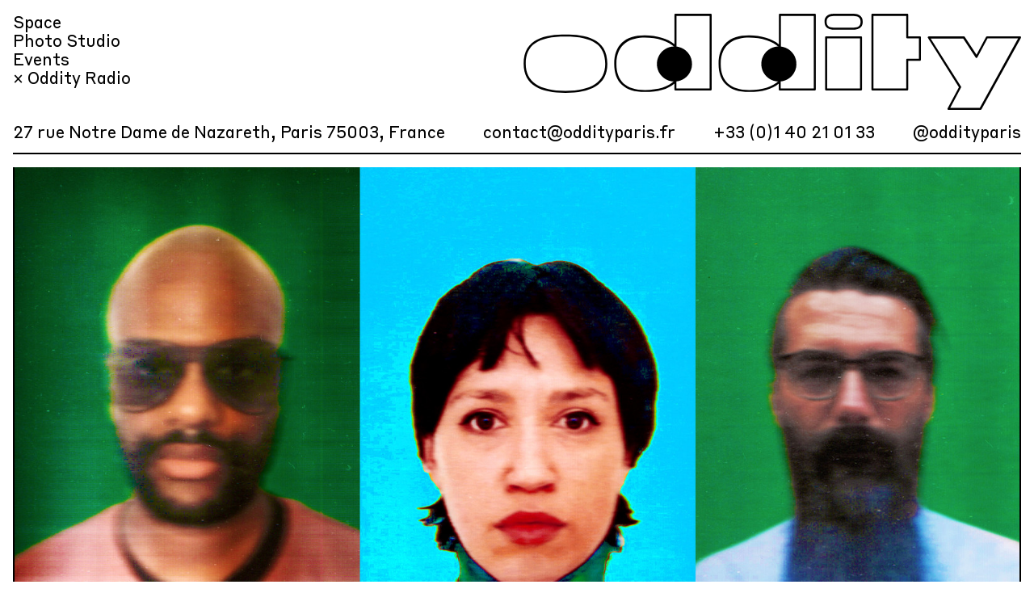

--- FILE ---
content_type: text/html; charset=UTF-8
request_url: https://oddityparis.fr/oddity-radio
body_size: 3595
content:
<!DOCTYPE html>
<html lang="en" class="no-js">
<head>

  <meta charset="UTF-8" />
  <meta http-equiv="X-UA-Compatible" content="IE=edge">
  <link rel="dns-prefetch" href="//www.google-analytics.com">
  <meta name="viewport" content="width=device-width, initial-scale=1.0, maximum-scale=1.0, user-scalable=0">
  <link rel="canonical" href="https://oddityparis.fr/oddity-radio" />
      <title>Oddity Radio | Oddity Paris</title>
        <meta name="DC.Title" content="Oddity Radio" />
          <meta name="description" content="">
      <meta name="DC.Description" content=""/ >
      <meta property="og:description" content="" />
        <meta name="robots" content="index,follow" />
  <meta name="keywords" content="">
      <meta itemprop="name" content="Oddity Radio | Oddity Paris">
    <meta property="og:title" content="Oddity Radio | Oddity Paris" />
    <meta property="og:type" content="website" />
  <meta property="og:url" content="https://oddityparis.fr/oddity-radio" />
          <meta property="og:image" content="https://oddityparis.fr/media/pages/oddity-radio/3112667645-1652877303/1-oddity-radio-1200x.png"/>
    <meta property="og:image:width" content="1200"/>
    <meta property="og:image:height" content="1204"/>
  
  <meta itemprop="description" content="">

      <link href="https://oddityparis.fr/assets/build/index.css?v=1645548360" rel="stylesheet">    <script src="https://oddityparis.fr/assets/build/vendor/modernizr-bundle.js?v=1645548360"></script>    <script src="https://cdn.polyfill.io/v2/polyfill.min.js"></script>

  
</head>

<body page-type="default">

<div id="loader"></div>

<main>

  <header>
  <div class="padding">
    <div class="inner">
      <ul id="menu">
                  <li class="">
            <a href="https://oddityparis.fr" class="back-cross"></a>
            <a href="https://oddityparis.fr/space">Space</a>
                                              </li>
                  <li class="">
            <a href="https://oddityparis.fr" class="back-cross"></a>
            <a href="https://oddityparis.fr/photo-studio">Photo Studio</a>
                                              </li>
                  <li class="">
            <a href="https://oddityparis.fr" class="back-cross"></a>
            <a href="https://oddityparis.fr/events">Events</a>
                                              </li>
                  <li class="active">
            <a href="https://oddityparis.fr" class="back-cross"></a>
            <a href="https://oddityparis.fr/oddity-radio">Oddity Radio</a>
                                                                          </li>
              </ul>
      <a href="https://oddityparis.fr" id="site-title">
                  <h1>Oddity Radio</h1>
                <div id="logo">
  <svg version="1.1" id="oddity" xmlns="http://www.w3.org/2000/svg" x="0" y="0" viewBox="0 0 1000 194.6" xml:space="preserve"><path id="oddity" d="M0 102.3c0-52 45-58.9 84.1-58.9 39.2 0 84.2 6.9 84.2 58.9 0 43.3-35 58.3-84.2 58.3-49 0-84.1-14.8-84.1-58.3zm164 0c0-37.8-24.8-54.8-80-54.8s-79.8 17-79.8 54.8C4.2 138 31 156.5 84 156.5c53.1.1 80-18.5 80-54.2zm18.1.2c0-37.4 21.3-57.4 61.3-57.4 24.4 0 46.3 6.7 59.8 17.8V3.6c0-1.1.9-1.9 2-1.9H376c1.1 0 2 .7 2 1.9v150.1c0 1.1-.9 2-2 2h-70.9c-1.1 0-2-.9-2-2v-12c-13.5 11.3-33 17-59.2 17-40.5.1-61.8-19.4-61.8-56.2zm121.7 33.1c.6-.6 1.3-.6 2-.4.7.4 1.3 1.1 1.3 1.9v14.6h66.8V5.9h-66.6v61.7c0 .7-.6 1.5-1.3 1.9-.7.4-1.5.2-2-.4-12.6-12.6-35-19.8-60.5-19.8-25.9 0-57 10-57 53.3 0 33.9 19.3 52.2 57.4 52.2 27.3-.1 46.9-6.2 59.9-19.2zm88.1-33.1c0-37.4 21.1-57.4 61.1-57.4 24.4 0 46.5 6.7 60.2 18V3.6c0-1.1.9-1.9 2-1.9h70.2c1.1 0 2 .7 2 1.9v150.1c0 1.1-.9 2-2 2h-70.5c-1.1 0-2-.9-2-2v-12c-13.3 11.1-33.3 17-59.4 17-40.3.1-61.6-19.4-61.6-56.2zm121.4 33.3c.6-.7 1.5-.7 2.2-.6.7.4 1.3 1.1 1.3 1.9v14.6h66.5V5.9h-66.1v61.7c0 .7-.6 1.5-1.3 1.9-.7.4-1.7.2-2.2-.4-12.6-12.6-35.2-19.8-60.7-19.8-25.9 0-56.8 10-56.8 53.3 0 33.9 19.1 52.2 57.2 52.2 27.4-.1 47.4-6.6 59.9-19zM605 17.7c0-15.9 15.2-15.9 21.5-15.9H660c6.5 0 21.7 0 21.7 15.9S666.5 33.6 660 33.6h-33.5c-6.3 0-21.5 0-21.5-15.9zm1.1 136.1V49.2c0-1.1.9-2 2-2h70.2c1.1 0 2 .9 2 2v104.6c0 1.1-.9 2-2 2h-70.2c-1.1 0-2-.9-2-2zM660 29.6c9.1 0 17.4-.7 17.4-11.8S669 5.9 660 5.9h-33.5c-8.7 0-17.4.7-17.4 11.8s8.7 11.8 17.4 11.8H660zm16.3 122.1V51.2h-66.1v100.5h66.1zm22.9 2.1V3.6c0-1.1.9-1.9 2-1.9h70c1.1 0 2 .7 2 1.9v43.5h23.5c1.1 0 2 .9 2 2V94c0 1.1-.9 2-2 2h-23.5v57.8c0 1.1-.9 2-2 2h-70c-1.1 0-2-.9-2-2zm70-2.1V94c0-1.1.9-1.9 2-1.9h23.5V51.2h-23.5c-1.1 0-2-.9-2-2V5.9h-65.9v145.9h65.9zm83.3 41.9c-.4-.7-.6-1.5-.2-2l22.8-42.6-62.2-98.7c-.6-.7-.6-1.5-.2-2.2.4-.6 1.1-.9 1.9-.9h70.7c.7 0 1.3.4 1.7.9L910.5 84l19.1-35.7c.4-.7 1.1-1.1 1.9-1.1H998c1.5 0 2.4 1.5 1.7 3l-79.2 143.3c-.4.7-1.1 1.1-1.9 1.1h-64.4c-.8-.1-1.3-.5-1.7-1zm64.6-3.2l77-139.2h-61.5l-20.4 38c-.4.6-1.1 1.1-1.5 1.1-.7 0-1.5-.4-1.9-.9l-25-38.1h-65.5l61.1 96.6c.4.4.4 1.3 0 1.9l-21.8 40.7h59.5z"/></svg>
</div>
      </a>
      <div class="footer">
                  <div><a href="https://g.page/mr_lagent">27 rue Notre Dame de Nazareth, Paris 75003, France</a></div>
                          <div><a href="mailto:&#99;&#111;&#110;&#x74;&#x61;&#x63;&#116;&#x40;&#111;&#100;&#100;&#x69;&#116;&#x79;&#112;&#x61;&#x72;&#105;&#x73;&#x2e;&#102;&#114;">&#99;&#x6f;&#110;&#x74;&#97;&#x63;&#116;&#64;&#111;&#x64;&#100;&#x69;&#116;&#x79;&#x70;&#97;&#x72;&#105;&#x73;&#x2e;&#102;&#x72;</a></div>
                          <div><a href="tel:+33140210133">+33 (0)1 40 21 01 33</a></div>
                          <div><a href="https://instagram.com/oddityparis">@oddityparis</a></div>
              </div>
    </div>
  </div>
</header>

<div id="header-overlay" class="padding">
  <div class="logo" id="dots" event-target="menu">
    <svg version="1.1" id="logo" xmlns="http://www.w3.org/2000/svg" x="0" y="0" viewBox="0 0 1000 194.6" xml:space="preserve"><path id="dot2" d="M477.8 102.5c0-19.4 15.7-35.2 35.4-35.2 19.4 0 35.2 15.7 35.2 35.2s-15.7 35.2-35.2 35.2c-19.7 0-35.4-15.8-35.4-35.2z"/><path id="dot1" d="M267.9 102.5c0-19.4 15.7-35.2 35.4-35.2 19.4 0 35.2 15.7 35.2 35.2s-15.7 35.2-35.2 35.2c-19.7 0-35.4-15.8-35.4-35.2z"/></svg>
  </div>
</div>


  <div id="container">

    <div id="page-content" page-type="default">

<div class="medias" data-id="oddity-radio">
        

<section class="block block--images-section" data-columns="1" data-global-caption="">
  </section>

      

<section class="block block--images-section" data-columns="1" data-global-caption="">
      <article class="block--image" data-caption="">
      

  
  <div
  class="responsive-image"
    >
        <img
    class="lazy lazyload"
    src='data:image/svg+xml,%3Csvg xmlns="http://www.w3.org/2000/svg" viewBox="0 0 1000 479"%3E%3C/svg%3E'
    data-src="https://oddityparis.fr/media/pages/oddity-radio/1716146193-1652877313/oddity-trax-400x191.jpg"
    data-flickity-lazyload="https://oddityparis.fr/media/pages/oddity-radio/1716146193-1652877313/oddity-trax-400x191.jpg"
    data-srcset="https://oddityparis.fr/media/pages/oddity-radio/1716146193-1652877313/oddity-trax-200x95.jpg 200w,https://oddityparis.fr/media/pages/oddity-radio/1716146193-1652877313/oddity-trax-400x191.jpg 400w,https://oddityparis.fr/media/pages/oddity-radio/1716146193-1652877313/oddity-trax-600x287.jpg 600w,https://oddityparis.fr/media/pages/oddity-radio/1716146193-1652877313/oddity-trax-1024x491.jpg 1024w,https://oddityparis.fr/media/pages/oddity-radio/1716146193-1652877313/oddity-trax-1600x767.jpg 1600w,https://oddityparis.fr/media/pages/oddity-radio/1716146193-1652877313/oddity-trax-1920x920.jpg 1920w,"
    data-sizes="auto"
    data-optimumx="1.5"
    data-width="1000"
    data-height="479"
    data-aspectratio="2.0848837209302"
    g-ref="image"
    alt="Oddity Radio - © Oddity Paris"
    width="100%" height="auto"
    />
    <div class="placeholder"></div>
    <noscript>
      <img src="https://oddityparis.fr/media/pages/oddity-radio/1716146193-1652877313/oddity-trax-400x191.jpg"
      alt="Oddity Radio - © Oddity Paris"
      width="100%" height="auto" />
    </noscript>
  </div>

  
    </article>
  </section>

      

<section class="block block--images-section" data-columns="1" data-global-caption="">
      <article class="block--image" data-caption="">
      

  
  <div
  class="responsive-image"
    >
        <img
    class="lazy lazyload"
    src='data:image/svg+xml,%3Csvg xmlns="http://www.w3.org/2000/svg" viewBox="0 0 1000 193"%3E%3C/svg%3E'
    data-src="https://oddityparis.fr/media/pages/oddity-radio/1255748825-1652877627/oddity-radio-400x77.jpg"
    data-flickity-lazyload="https://oddityparis.fr/media/pages/oddity-radio/1255748825-1652877627/oddity-radio-400x77.jpg"
    data-srcset="https://oddityparis.fr/media/pages/oddity-radio/1255748825-1652877627/oddity-radio-200x38.jpg 200w,https://oddityparis.fr/media/pages/oddity-radio/1255748825-1652877627/oddity-radio-400x77.jpg 400w,https://oddityparis.fr/media/pages/oddity-radio/1255748825-1652877627/oddity-radio-600x116.jpg 600w,https://oddityparis.fr/media/pages/oddity-radio/1255748825-1652877627/oddity-radio-1024x198.jpg 1024w,https://oddityparis.fr/media/pages/oddity-radio/1255748825-1652877627/oddity-radio-1600x310.jpg 1600w,https://oddityparis.fr/media/pages/oddity-radio/1255748825-1652877627/oddity-radio-1920x372.jpg 1920w,"
    data-sizes="auto"
    data-optimumx="1.5"
    data-width="1000"
    data-height="193"
    data-aspectratio="5.1588235294118"
    g-ref="image"
    alt="Oddity Radio - © Oddity Paris"
    width="100%" height="auto"
    />
    <div class="placeholder"></div>
    <noscript>
      <img src="https://oddityparis.fr/media/pages/oddity-radio/1255748825-1652877627/oddity-radio-400x77.jpg"
      alt="Oddity Radio - © Oddity Paris"
      width="100%" height="auto" />
    </noscript>
  </div>

  
    </article>
  </section>

      <section class="block block--text text-center">
      <a href="https://oddityradio.fm" class="button" >ODDITY RADIO</a>
  </section>
      <section class="block block--text">
    <div class="block-module">
    <div class="block--content reading-text rich-text"><p>Welcome to Oddity Radio - not a radio in the true sense of the word, more a collective hub curated by Alexis Le-Tan’s ear.</p>
<p>An online platform which gathers a selection of our favorite labels, showcasing playlists from each of their back catalogues and occasional exclusive mixes.<br />
These independent labels are some of the finest of their kind, filled with artists and attitudes that we believe exemplify a creative spirit for the future.<br />
Carving a niche in anything from the esoteric to the leftfield, global dance or laidback ambience alike. We strive to open a path into their psyches through sounds, words and visions.<br />
Bringing these like-minded folk together for the first time, allowing their tunes to breath harmoniously side by side in a continuous mix of complimentary aural delights.</p>
<p>Although the purpose of this project is not commercial, Oddity Radio offers opportunities to connect these labels or artists with brands and other potential clients allowing the music to be used in the commercial sector.</p></div>
  </div>
</section>
  </div>


</div>

</div>

</main>

<div id="outdated">
  <div class="inner">
  <p class="browserupgrade">You are using an <strong>outdated</strong> browser.
  <br>Please <a href="http://outdatedbrowser.com" target="_blank">upgrade your browser</a> to improve your experience.</p>
  </div>
</div>

  <script async src="https://www.googletagmanager.com/gtag/js?id=UA-178056111-1"></script>
  <script>
    window.dataLayer = window.dataLayer || [];
    function gtag(){dataLayer.push(arguments);}
    gtag('js', new Date());

    gtag('config', 'UA-178056111-1');
  </script>

<script>
  window.lazySizesConfig = window.lazySizesConfig || {};
  window.lazySizesConfig.init = false;
</script>

  <script src="https://oddityparis.fr/assets/build/bundle.js?v=1645548360"></script>
</body>
</html>


--- FILE ---
content_type: text/css
request_url: https://oddityparis.fr/assets/build/index.css?v=1645548360
body_size: 168745
content:
/*! Flickity v2.2.1
https://flickity.metafizzy.co
---------------------------------------------- */.flickity-enabled{position:relative}.flickity-enabled:focus{outline:none}.flickity-viewport{overflow:hidden;position:relative;height:100%}.flickity-slider{position:absolute;width:100%;height:100%}.flickity-enabled.is-draggable{-webkit-tap-highlight-color:transparent;-webkit-user-select:none;-moz-user-select:none;-ms-user-select:none;user-select:none}.flickity-enabled.is-draggable .flickity-viewport{cursor:move;cursor:-webkit-grab;cursor:grab}.flickity-enabled.is-draggable .flickity-viewport.is-pointer-down{cursor:-webkit-grabbing;cursor:grabbing}.flickity-button{position:absolute;background:hsla(0,0%,100%,.75);border:none;color:#333}.flickity-button:hover{background:#fff;cursor:pointer}.flickity-button:focus{outline:none;-webkit-box-shadow:0 0 0 5px #19f;box-shadow:0 0 0 5px #19f}.flickity-button:active{opacity:.6}.flickity-button:disabled{opacity:.3;cursor:auto;pointer-events:none}.flickity-button-icon{fill:currentColor}.flickity-prev-next-button{top:50%;width:44px;height:44px;border-radius:50%;-webkit-transform:translateY(-50%);transform:translateY(-50%)}.flickity-prev-next-button.previous{left:10px}.flickity-prev-next-button.next{right:10px}.flickity-rtl .flickity-prev-next-button.previous{left:auto;right:10px}.flickity-rtl .flickity-prev-next-button.next{right:auto;left:10px}.flickity-prev-next-button .flickity-button-icon{position:absolute;left:20%;top:20%;width:60%;height:60%}.flickity-page-dots{position:absolute;width:100%;bottom:-25px;padding:0;margin:0;list-style:none;text-align:center;line-height:1}.flickity-rtl .flickity-page-dots{direction:rtl}.flickity-page-dots .dot{display:inline-block;width:10px;height:10px;margin:0 8px;background:#333;border-radius:50%;opacity:.25;cursor:pointer}.flickity-page-dots .dot.is-selected{opacity:1}a,abbr,acronym,address,applet,big,blockquote,body,caption,cite,code,dd,del,dfn,div,dl,dt,em,fieldset,form,h1,h2,h3,h4,h5,h6,html,iframe,img,ins,kbd,label,legend,li,object,ol,p,pre,q,s,samp,small,span,strike,strong,sub,sup,table,tbody,td,tfoot,th,thead,tr,tt,ul,var{margin:0;padding:0;border:0;outline:0;font-weight:inherit;font-style:inherit;font-family:inherit;font-size:100%;vertical-align:baseline}body{color:#000;background:#fff}ol,ul{list-style:none}table{border-collapse:separate;border-spacing:0}caption,table,td,th{vertical-align:middle}caption,td,th{text-align:left;font-weight:400}a img{border:none}:root{--border-width:2px;--content-space:1rem}@media only screen and (min-width:1901px){:root{--border-width:4px}}@media only screen and (max-width:767px){:root{--border-width:1px;--content-space:2rem}}@-webkit-keyframes bullet-blink{0%,50%{background:transparent}50.000001%,to{background:currentColor}}@keyframes bullet-blink{0%,50%{background:transparent}50.000001%,to{background:currentColor}}@font-face{font-family:StyreneBRegular;src:url([data-uri]) format("eot"),url([data-uri]?#iefix) format("embedded-opentype"),url([data-uri]) format("woff"),url([data-uri]) format("woff2");font-weight:"normal";font-style:normal}::selection{background:rgba(0,0,0,.1)}::-moz-selection{background:rgba(0,0,0,.1)}body,html{-webkit-text-size-adjust:100%}@media only screen and (min-width:1901px){html{font-size:1.4vw}}@media only screen and (min-width:768px) and (max-width:1900px){html{font-size:1.6vw}}@media only screen and (max-width:767px){html{font-size:3.42vw}}body{font-size:1rem;line-height:1;-webkit-font-smoothing:antialiased;-moz-osx-font-smoothing:grayscale}body,body .italic,body em,body i{font-family:StyreneBRegular,sans-serif}p{line-height:inherit}p:not(:last-child){margin-bottom:1em}.uppercase{text-transform:uppercase}.text-center{text-align:center!important}.text-right{text-align:right}.italic{font-family:URI,sans-serif}.fs-large{font-size:2rem}@media only screen and (max-width:1023px){.fs-large{font-size:1.333333333333333rem}}.fs-small{font-size:.5rem;margin-left:-.05em}.lh-text,.reading-text{line-height:1.15}.db{display:block}.mt1{margin-top:1em}.mb1{margin-bottom:1em}.rich-text ol{list-style:none;padding:0;margin:0;counter-reset:countkeep}.rich-text ol li{position:relative;padding-left:2ch;padding-bottom:1rem}.rich-text ol li:before{position:absolute;left:0;top:0;counter-increment:countkeep;content:counter(countkeep)}.headline-caps{font-variant:small-caps;text-align:center}.button{display:inline-block;padding:.4rem .5rem .5rem;border:var(--border-width) solid}body,html{float:left;clear:none;text-align:inherit;width:100%;margin-left:0;margin-right:0;background:#fff;color:#000;min-height:100vh}body:after,html:after{content:"";display:table;clear:both}*{-webkit-box-sizing:border-box;-ms-box-sizing:border-box;-o-box-sizing:border-box;box-sizing:border-box;-ms-touch-action:manipulation;touch-action:manipulation;-webkit-tap-highlight-color:rgba(0,0,0,0);-webkit-tap-highlight-color:transparent}video::-webkit-media-controls{display:none}a,a:visited{color:inherit;text-decoration:none;cursor:pointer}.hidden{display:none}.lazy{opacity:0;-ms-filter:"progid:DXImageTransform.Microsoft.Alpha(Opacity=0)";filter:alpha(opacity=0);-webkit-transition:opacity .2s ease;transition:opacity .2s ease}.lazy.no-fade{-webkit-transition:opacity 0ms ease;transition:opacity 0ms ease}.lazy-blur{-webkit-transition:filter .15s ease;-webkit-transition:-webkit-filter .15s ease;transition:-webkit-filter .15s ease;transition:filter .15s ease;transition:filter .15s ease,-webkit-filter .15s ease;-webkit-filter:blur(5px);filter:blur(5px)}.lazy-blur.flickity-lazyloaded,.lazy-blur.lazyloaded,.lazy.flickity-lazyloaded,.lazy.lazyloaded{opacity:1;-ms-filter:none;-webkit-filter:none;filter:none}.lazy-blur.flickity-lazyloaded~.mask,.lazy-blur.lazyloaded~.mask,.lazy.flickity-lazyloaded~.mask,.lazy.lazyloaded~.mask{opacity:0;-ms-filter:"progid:DXImageTransform.Microsoft.Alpha(Opacity=0)";filter:alpha(opacity=0)}#container{position:relative}#container,#page-content,main{float:left;clear:none;text-align:inherit;width:100%;margin-left:0;margin-right:0}#container:after,#page-content:after,main:after{content:"";display:table;clear:both}.row{display:block;width:100%;float:left}#page-content{margin-top:$space-above}@media only screen and (max-width:1023px){#page-content{margin-top:$space-above-mobile}}#page-content>section.section--blocks-items:first-child,#page-content>section.section:first-child:nth-last-child(2){min-height:calc(100vh - 37rem)}[event-target]{cursor:pointer}.hidden{visibility:hidden}body.is-loading{overflow:hidden;cursor:wait}body.is-loading #container{pointer-events:none}#outdated{display:none;text-align:center;position:fixed;width:100%;height:100%;top:0;left:0;background:#fff;z-index:900}#outdated a{border-bottom:1px solid}#outdated .inner{padding:8rem 20%}.no-flexbox #outdated,.no-js #outdated,.no-svg #outdated{display:block}#loader{position:fixed;width:100%;height:100%;top:0;left:0;background:#fff;z-index:10000}#header-overlay,header{width:100%;float:left;display:-webkit-box;display:-ms-flexbox;display:box;display:flex;overflow:hidden;z-index:100;background:#fff;-webkit-backface-visibility:hidden;backface-visibility:hidden;-webkit-user-select:none;-moz-user-select:none;-ms-user-select:none;-o-user-select:none;user-select:none;-webkit-transform-style:flat;transform-style:flat;-webkit-tap-highlight-color:transparent;-webkit-user-drag:none;outline:0}#header-overlay.fixed,header.fixed{position:fixed;top:0;left:0;-webkit-transform:translateY(calc(-1*var(--border-width)));transform:translateY(calc(-1*var(--border-width)))}#header-overlay.fixed .inner,header.fixed .inner{height:0}#header-overlay .padding,header .padding{width:100%;padding:0 .8rem}#header-overlay.padding,header.padding{width:100%;padding:.8rem .8rem 0}#header-overlay .inner,header .inner{width:100%;float:left;border-bottom:var(--border-width) solid}#header-overlay .inner:before,header .inner:before{content:"";width:100%;height:.8rem;float:left}#header-overlay .back-cross,header .back-cross{display:none}#header-overlay .back-cross:before,header .back-cross:before{content:"\0000D7";display:inline-block}#header-overlay ul#menu,header ul#menu{width:50%;float:left;line-height:1.15;padding-right:.8rem}@media only screen and (min-width:1901px){#header-overlay ul#menu,header ul#menu{width:50%}}#header-overlay ul#menu>li.active .back-cross,header ul#menu>li.active .back-cross{display:inline-block}#header-overlay ul#menu>li>ul,header ul#menu>li>ul{padding-left:.8rem}#header-overlay ul#menu .submenu,header ul#menu .submenu{overflow:hidden;height:0}#header-overlay ul#menu .submenu li:last-child,header ul#menu .submenu li:last-child{padding-bottom:.05em}#header-overlay #site-title,#header-overlay .logo,header #site-title,header .logo{position:relative;z-index:1;width:50%;float:left}@media only screen and (min-width:1901px){#header-overlay #site-title,#header-overlay .logo,header #site-title,header .logo{width:50%}}#header-overlay #site-title h1,#header-overlay .logo h1,header #site-title h1,header .logo h1{display:none}#header-overlay #site-title svg,#header-overlay .logo svg,header #site-title svg,header .logo svg{padding-left:.4rem;display:block;width:100%;height:auto}#header-overlay .footer,header .footer{width:100%;float:left;margin-top:.8rem;margin-bottom:.8rem;display:-webkit-box;display:-ms-flexbox;display:box;display:flex;-webkit-box-pack:justify;-ms-box-pack:justify;-o-box-pack:justify;box-pack:justify;-webkit-flex-pack:justify;-moz-flex-pack:justify;-ms-flex-pack:justify;-o-flex-pack:justify;flex-pack:justify;-moz-justify-content:space-between;-ms-justify-content:space-between;-o-justify-content:space-between;justify-content:space-between}@media only screen and (max-width:767px){#header-overlay .footer,header .footer{-webkit-box-lines:multiple;-moz-box-lines:multiple;-ms-box-lines:multiple;-o-box-lines:multiple;box-lines:multiple;-ms-flex-wrap:wrap;-o-flex-wrap:wrap;flex-wrap:wrap}}@media only screen and (min-width:768px){#header-overlay .footer,header .footer{white-space:nowrap}}#header-overlay .footer div:not(:last-child),header .footer div:not(:last-child){padding-right:.8rem}@media only screen and (min-width:1901px){#header-overlay .footer div,header .footer div{-ms-flex-basis:16.666666666666668%;-o-flex-basis:16.666666666666668%;-ms-flex-preferred-size:16.666666666666668%;flex-basis:16.666666666666668%}#header-overlay .footer div:first-child,header .footer div:first-child{-ms-flex-basis:50%;-o-flex-basis:50%;-ms-flex-preferred-size:50%;flex-basis:50%;-webkit-box-flex:1;-ms-box-flex:1;-o-box-flex:1;box-flex:1;-moz-flex:0 0 calc(50% + 0.4rem);-ms-flex:0 0 calc(50% + 0.4rem);-o-flex:0 0 calc(50% + 0.4rem);flex:0 0 calc(50% + 0.4rem)}}#header-overlay{position:fixed;top:0;left:0;background:transparent;pointer-events:none}#header-overlay .logo{margin-left:50%;pointer-events:auto}@media only screen and (min-width:1901px){#header-overlay .logo{margin-left:50%}}#header-overlay .logo svg{padding-left:.4rem}body.animate header.fixed{-webkit-transition:transform .1s ease .25s;-webkit-transition:-webkit-transform .1s ease .25s;transition:-webkit-transform .1s ease .25s;transition:transform .1s ease .25s;transition:transform .1s ease .25s,-webkit-transform .1s ease .25s}body.animate.menu-visible header.fixed{-webkit-transition:transform 0s ease;-webkit-transition:-webkit-transform 0s ease;transition:-webkit-transform 0s ease;transition:transform 0s ease;transition:transform 0s ease,-webkit-transform 0s ease;-webkit-transform:none;transform:none}footer{float:left;clear:none;text-align:inherit;width:100%;margin:2rem 0 1rem}footer:after{content:"";display:table;clear:both}@media only screen and (max-width:1023px){footer{margin-bottom:1rem}}footer:before{content:"";display:block;width:calc(100% - 2rem);height:1px;float:left;background:transparent}[page-type=exhibitions] footer,[page-type=news] footer{margin-top:1rem}[page-type=exhibitions] footer:before,[page-type=news] footer:before{margin-bottom:0}[page-type=exhibitions] footer .section--locations,[page-type=news] footer .section--locations{display:none}[page-type=exhibitions] footer .section--footer-infos,[page-type=news] footer .section--footer-infos{margin-top:1rem}[page-type="artwork.exhibition"] footer,[page-type=artists] footer,[page-type=artwork] footer,[page-type=search] footer{display:none}#page-content{margin-top:.8rem;margin-bottom:.8rem}#page-header{display:-webkit-box;display:-ms-flexbox;display:box;display:flex;padding:1em .8rem}#page-header h1{display:inline}#page-header #page-title{-webkit-box-flex:1;-ms-box-flex:1;-o-box-flex:1;box-flex:1;-moz-flex:1;-ms-flex:1;-o-flex:1;flex:1}#page-header .text-container{max-width:50ch;margin:0 auto}#page-description{float:left;clear:none;text-align:inherit;width:100%;margin-left:0;margin-right:0;margin-bottom:var(--content-space)}#page-description:after{content:"";display:table;clear:both}@media only screen and (min-width:768px){#page-hero+#page-description{float:left;clear:none;text-align:inherit;width:50%;margin-left:50%;margin-right:0;padding-left:.4rem}#page-hero+#page-description:after{content:"";display:table;clear:both}}#page-hero.w_50+#page-description{margin-left:0}.block--dual-table,.block--table{display:grid;padding:0 .8rem 1rem;grid-column-gap:0;grid-template-columns:repeat(2,1fr)}.block--dual-table .title,.block--table .title{position:-webkit-sticky;position:sticky;top:0;text-align:center;padding:.4rem .5rem .5rem;border-top:var(--border-width) solid;border-bottom:var(--border-width) solid;background:#fff;z-index:10}.block--dual-table .title+.table .row:first-child .column,.block--table .title+.table .row:first-child .column{margin-top:0;padding-top:.5rem}.block--dual-table .block--content,.block--table .block--content{display:block;border-left:var(--border-width) solid}.block--dual-table .block--content:nth-child(2n),.block--table .block--content:nth-child(2n){border-right:var(--border-width) solid}.block--dual-table .table .row,.block--table .table .row{display:-webkit-box;display:-ms-flexbox;display:box;display:flex;border-bottom:var(--border-width) solid}.block--dual-table .table .row:first-child .column,.block--table .table .row:first-child .column{padding-top:0;margin-top:-.2em}.block--dual-table .table .column,.block--table .table .column{float:left;clear:none;text-align:inherit;width:50%;margin-left:0;margin-right:0;padding:.5rem}.block--dual-table .table .column:after,.block--table .table .column:after{content:"";display:table;clear:both}.block--dual-table .table .column:first-child,.block--table .table .column:first-child{padding-right:.5rem;border-right:var(--border-width) solid}.block--table{grid-template-columns:repeat(1,1fr)}.block--table .table .row,.block--table .title{border-right:var(--border-width) solid}.block--dual-content{padding:0 .8rem 1rem;display:grid;grid-column-gap:0;grid-template-columns:repeat(2,1fr)}.block--dual-content .title{position:-webkit-sticky;position:sticky;top:0;text-align:center;padding:.5rem;text-transform:uppercase;border-top:var(--border-width) solid;border-bottom:var(--border-width) solid;background:#fff;z-index:10}.block--dual-content .title+.reading-text{margin-top:0;padding-top:.5rem}.block--dual-content .block--content{display:block;border-left:var(--border-width) solid}.block--dual-content .block--content:nth-child(2n){border-right:var(--border-width) solid}.block--dual-content .reading-text{margin-top:-.2em;padding:0 .5rem .5rem}.block--embed{padding:0 .8rem 1rem}.block--embed .block-embed-inner{display:block;border-left:var(--border-width) solid;border-right:var(--border-width) solid;width:50%;margin-left:25%}.block--embed .block-embed-inner:after{content:"";display:block;clear:both}@media only screen and (max-width:1023px){.block--embed .block-embed-inner{float:left;clear:none;text-align:inherit;width:100%;margin-left:0;margin-right:0}.block--embed .block-embed-inner:after{content:"";display:table;clear:both}}.block--embed .block--caption{padding:.4rem .5rem}.video-cover{position:relative}.video-cover .play{width:75px;height:75px;background:transparent;border:none;margin:auto;cursor:pointer;position:absolute;left:50%;top:50%;-webkit-transform:translate3d(-50%,-50%,0);transform:translate3d(-50%,-50%,0)}.video-cover .play:focus{outline:0}.video-cover .play:after{content:"";display:inline-block;position:absolute;top:50%;left:50%;-webkit-transform:translate3d(-36%,-50%,0);transform:translate3d(-36%,-50%,0);border-color:transparent transparent transparent #fff;border-style:solid;border-width:20px 0 20px 30px}.block--headline{padding:0 .8rem 1rem;padding-top:calc(var(--content-space)*2)}.block--images-section{padding:0 .8rem;display:grid;grid-column-gap:.8rem;grid-row-gap:.8rem;grid-template-columns:repeat(1,1fr)}.block--images-section[data-columns="2"]{grid-template-columns:repeat(2,1fr)}.block--images-section[data-columns="3"]{grid-template-columns:repeat(3,1fr)}.block--images-section .block--image{display:block;border-left:var(--border-width) solid;border-right:var(--border-width) solid}.block--images-section .block--image:after{content:"";display:block;clear:both}.block--images-section .block--image img{display:block}.block--images-section .block--caption{padding:.4rem .5rem}@media only screen and (min-width:1024px){.block--images-section.center img{height:100vh;width:auto;margin:0 auto}}.block--map{padding:0 .8rem 1rem}.block--map .map-figure{width:100%;height:auto;padding:0;margin:0}.block--map .map-figure #map-both a,.block--map .map-figure #map-default a,.block--map .map-figure #map-gallery a,.block--map .map-figure #map-photostudio a{position:relative}.block--map .map-figure #map-both .title,.block--map .map-figure #map-default .title,.block--map .map-figure #map-gallery .title,.block--map .map-figure #map-photostudio .title{content:"Gallery";font-variant:small-caps;z-index:10;visibility:hidden}@media only screen and (min-width:1901px){.block--map .map-figure #map-both .title,.block--map .map-figure #map-default .title,.block--map .map-figure #map-gallery .title,.block--map .map-figure #map-photostudio .title{font-size:.45rem}}@media only screen and (min-width:1024px) and (max-width:1900px){.block--map .map-figure #map-both .title,.block--map .map-figure #map-default .title,.block--map .map-figure #map-gallery .title,.block--map .map-figure #map-photostudio .title{font-size:.7rem}}@media only screen and (max-width:1023px){.block--map .map-figure #map-both .title,.block--map .map-figure #map-default .title,.block--map .map-figure #map-gallery .title,.block--map .map-figure #map-photostudio .title{display:none}}@media only screen and (min-width:1024px){.block--map .map-figure #map-both a:hover .title,.block--map .map-figure #map-default a:hover .title,.block--map .map-figure #map-gallery a:hover .title,.block--map .map-figure #map-photostudio a:hover .title{visibility:visible}}.block--map .map-figure svg{width:100%;display:block}.block--map .map-figure svg .line{position:relative;z-index:2;fill:transparent;vector-effect:non-scaling-stroke;stroke:#000;stroke-width:var(--border-width);pointer-events:none}.block--map .map-figure svg .area{fill:#f2f2f2;position:relative;z-index:0}.block--map .map-figure svg path{vector-effect:non-scaling-stroke;stroke-width:var(--border-width)}.medias{float:left;clear:none;text-align:inherit;width:100%;margin-left:0;margin-right:0}.medias:after{content:"";display:table;clear:both}section.block{float:left;clear:none;text-align:inherit;width:100%;margin-left:0;margin-right:0}section.block:after{content:"";display:table;clear:both}section.block.w_25{float:left;clear:none;text-align:inherit;width:25%;margin-left:0;margin-right:0}section.block.w_25:after{content:"";display:table;clear:both}@media only screen and (max-width:1023px){section.block.w_25{display:block;clear:both;float:none;width:100%;margin-left:auto;margin-right:auto}section.block.w_25:first-child{margin-left:auto}section.block.w_25:last-child{margin-right:auto}}section.block.w_50{float:left;clear:none;text-align:inherit;width:50%;margin-left:0;margin-right:0}section.block.w_50:after{content:"";display:table;clear:both}@media only screen and (max-width:1023px){section.block.w_50{display:block;clear:both;float:none;width:100%;margin-left:auto;margin-right:auto}section.block.w_50:first-child{margin-left:auto}section.block.w_50:last-child{margin-right:auto}}section.block.w_100{float:left;clear:none;text-align:inherit;width:100%;margin-left:0;margin-right:0}section.block.w_100:after{content:"";display:table;clear:both}.block--content{float:left;clear:none;text-align:inherit;width:100%;margin-left:0;margin-right:0;position:relative}.block--content:after{content:"";display:table;clear:both}.block--link{position:absolute;top:0;left:0;width:100%;height:100%;z-index:10}.block--footer{float:left;clear:none;text-align:inherit;width:100%;margin-left:0;margin-right:0;position:relative}.block--footer:after{content:"";display:table;clear:both}.block--caption{line-height:1.15;margin-top:$text-padding}.block--text{padding:0 .8rem}.block--text:not(:last-child){margin-bottom:var(--content-space)}.block--text .title{padding-top:calc(var(--content-space)*2);margin-bottom:.8rem}.block--ticker:not(:last-child){margin-bottom:var(--content-space)}[page-type=home] .block--video-external .plyr__controls,[page-type=home] .block--video-local .plyr__controls{display:none!important}.block--external-video,.block--local-video{position:relative}@media only screen and (max-width:1023px){.block--external-video .block--content,.block--local-video .block--content{padding:0!important}}.block--external-video .plyr__video-wrapper,.block--local-video .plyr__video-wrapper{background:#fff}.block--external-video .block--footer,.block--local-video .block--footer{position:absolute;width:auto;bottom:0;right:0;z-index:15;padding:$text-padding 0 0}.block--external-video:not(:hover) .block--footer,.block--local-video:not(:hover) .block--footer{opacity:0;-ms-filter:"progid:DXImageTransform.Microsoft.Alpha(Opacity=0)";filter:alpha(opacity=0)}.video-player--controls{display:-webkit-box;display:-ms-flexbox;display:box;display:flex;-webkit-box-pack:justify;-ms-box-pack:justify;-o-box-pack:justify;box-pack:justify;-webkit-flex-pack:justify;-moz-flex-pack:justify;-ms-flex-pack:justify;-o-flex-pack:justify;flex-pack:justify;-moz-justify-content:space-between;-ms-justify-content:space-between;-o-justify-content:space-between;justify-content:space-between;padding:0 1rem 1rem 0}@media only screen and (max-width:1023px){.video-player--controls{right:.5rem}}.video-player--controls .video-player-fullscreen,.video-player--controls .video-player-mute,.video-player--controls .video-player-pause,.video-player--controls .video-player-play,.video-player--controls .video-player-unmute{height:2.5rem;width:2.5rem;cursor:pointer}.video-player--controls .video-player-fullscreen:not(:first-child),.video-player--controls .video-player-mute:not(:first-child),.video-player--controls .video-player-pause:not(:first-child),.video-player--controls .video-player-play:not(:first-child),.video-player--controls .video-player-unmute:not(:first-child){margin-left:.6rem}.video-player--controls .video-player-fullscreen svg,.video-player--controls .video-player-mute svg,.video-player--controls .video-player-pause svg,.video-player--controls .video-player-play svg,.video-player--controls .video-player-unmute svg{display:block;height:100%;width:100%;fill:currentColor}.video-player--controls .video-player-fullscreen{width:2.5rem}.video-player--controls .video-player-pause,.video-player--controls .video-player-unmute{display:none}.video-is-muted .video-player-unmute{display:block}.video-is-muted .video-player-mute,.video-is-playing .video-player-play{display:none}.video-is-playing .video-player-pause{display:block}section.section.section--list{padding-left:0;padding-right:0}section.section.section--list .list-item{position:relative;width:100%;float:left;padding:0 .8rem}section.section.section--list .list-item .inner{display:-webkit-box;display:-ms-flexbox;display:box;display:flex;padding:.4rem 0;border-bottom:var(--border-width) solid}section.section.section--list .list-item .title{-webkit-box-flex:1;-ms-box-flex:1;-o-box-flex:1;box-flex:1;-moz-flex:1;-ms-flex:1;-o-flex:1;flex:1}section.section.section--list .list-item .date{-ms-flex-basis:3rem;-o-flex-basis:3rem;-ms-flex-preferred-size:3rem;flex-basis:3rem;font-variant-numeric:tabular-nums}section.section.section--list .list-item .collaborators{-ms-flex-basis:25%;-o-flex-basis:25%;-ms-flex-preferred-size:25%;flex-basis:25%;text-align:right}section.section.section--list .list-item .responsive-image{opacity:0;-ms-filter:"progid:DXImageTransform.Microsoft.Alpha(Opacity=0)";filter:alpha(opacity=0);position:absolute;right:.8rem;top:0;width:15rem;border-left:var(--border-width) solid;border-right:var(--border-width) solid;background:#fff;z-index:1}section.section.section--list .list-item .responsive-image img{display:block}@media only screen and (min-width:1024px){section.section.section--list .list-item:hover{background:#f2f2f2}section.section.section--list .list-item:hover .responsive-image{opacity:1;-ms-filter:none;-webkit-filter:none;filter:none}}section.section{float:left;clear:none;text-align:inherit;width:100%;margin-left:0;margin-right:0;padding-left:.8rem;padding-right:.8rem}section.section:after{content:"";display:table;clear:both}section.section.section--studio-releases{position:relative}section.section.section--studio-releases .studio-release{width:100%;float:left;margin-bottom:calc(var(--content-space)*3)}section.section.section--studio-releases .studio-release .footer,section.section.section--studio-releases .studio-release .header{position:-webkit-sticky;position:sticky;width:100%;float:left;display:-webkit-box;display:-ms-flexbox;display:box;display:flex;padding:.4rem .5rem .5rem;border:var(--border-width) solid;background:#fff;z-index:10}section.section.section--studio-releases .studio-release .footer div:first-child,section.section.section--studio-releases .studio-release .header div:first-child{padding-right:gutter;-webkit-box-flex:1;-ms-box-flex:1;-o-box-flex:1;box-flex:1;-moz-flex:1;-ms-flex:1;-o-flex:1;flex:1}section.section.section--studio-releases .studio-release .footer div:last-child,section.section.section--studio-releases .studio-release .header div:last-child{text-align:right}section.section.section--studio-releases .studio-release .header{top:0;margin-bottom:var(--content-space)}section.section.section--studio-releases .studio-release .footer{bottom:0;z-index:9}[g-component=Embed]{overflow:hidden}[g-component=Embed] [g-ref=media]{position:relative}[g-component=Embed] [g-ref=media] .cover{cursor:pointer}[g-component=Embed] [g-ref=media] .play{width:75px;height:75px;background:transparent;border:none;margin:auto;cursor:pointer;left:50%;top:50%;-webkit-transform:translate3d(-50%,-50%,0);transform:translate3d(-50%,-50%,0);position:absolute;z-index:1}[g-component=Embed] [g-ref=media] .play:focus{outline:0}[g-component=Embed] [g-ref=media] .play:after{content:"";display:inline-block;position:absolute;top:50%;left:50%;-webkit-transform:translate3d(-36%,-50%,0);transform:translate3d(-36%,-50%,0);border-color:transparent transparent transparent #fff;border-style:solid;border-width:20px 0 20px 30px}[g-component=Embed] [g-ref=media] .iframe{display:none;position:absolute;top:0;left:0;width:100%;height:100%}[g-component=Embed] [g-ref=media] .iframe iframe{width:100%;height:100%}[g-component=Embed] [g-ref=media][data-played=true] .video-cover{visibility:hidden;pointer-events:none}[g-component=Embed] [g-ref=media][data-played=true] .iframe{display:block}[g-component=LazyLoad]{-webkit-backface-visibility:hidden;backface-visibility:hidden;-webkit-user-select:none;-moz-user-select:none;-ms-user-select:none;-o-user-select:none;user-select:none;-webkit-transform-style:flat;transform-style:flat;-webkit-tap-highlight-color:transparent;-webkit-user-drag:none;outline:0;position:relative;overflow:hidden}[g-component=LazyLoad] .mask{position:absolute;top:0;left:0;width:100%;height:100%;pointer-events:none;background:#f2f2f2;-webkit-transition:opacity .2s ease;transition:opacity .2s ease;z-index:1}[g-component=LazyLoad] [g-ref=image]{position:relative;display:block;z-index:0}[g-component=Slider]{display:block;-webkit-backface-visibility:hidden;backface-visibility:hidden;-webkit-user-select:none;-moz-user-select:none;-ms-user-select:none;-o-user-select:none;user-select:none;-webkit-transform-style:flat;transform-style:flat;-webkit-tap-highlight-color:transparent;-webkit-user-drag:none;outline:0;float:left;clear:none;text-align:inherit;width:100%;margin-left:0;margin-right:0;padding:0 .8rem}[g-component=Slider]:after{content:"";display:table;clear:both}[g-component=Slider]:not(:last-child){margin-bottom:var(--content-space)}[g-component=Slider] .flickity-viewport{height:100%;width:100%;-webkit-transition:height .2s ease;transition:height .2s ease}[g-component=Slider] .slider-cell{width:100%;display:grid;grid-column-gap:.8rem;grid-template-columns:repeat(1,1fr)}[g-component=Slider] .slider-cell:after{content:"";display:block;clear:both}[g-component=Slider] .slider-cell[data-columns="2"]{grid-template-columns:repeat(2,1fr)}[g-component=Slider] .slider-cell[data-columns="3"]{grid-template-columns:repeat(3,1fr)}[g-component=Slider] .slider-cell .block--image{display:block;border-left:var(--border-width) solid;border-right:var(--border-width) solid}[g-component=Slider] .slider-cell .block--image:after{content:"";display:block;clear:both}[g-component=Slider] .slider-cell .block--image img{display:block}[g-component=Slider] .slider-cell .block--caption{padding:.4rem .5rem}[g-component=Slider] .slider-cell.is-selected{z-index:1}[g-component=Slider] .flickity-prev-next-button{top:0;height:100%;width:50%;margin-top:0;background:transparent;padding:0;-webkit-transform:none;transform:none;border:none;border-radius:0;z-index:10}@media only screen and (max-width:1023px){[g-component=Slider] .flickity-prev-next-button{display:none}}[g-component=Slider] .flickity-prev-next-button svg{display:none}[g-component=Slider] .flickity-prev-next-button.previous{cursor:w-resize}[g-component=Slider] .flickity-prev-next-button.next{cursor:e-resize}[g-component=Slider] .flickity-prev-next-button[disabled]{display:none}[g-component=Slider] .flickity-prev-next-button:focus{outline:0;-webkit-box-shadow:none;-ms-box-shadow:none;-o-box-shadow:none;box-shadow:none}[g-component=Slider] .flickity-page-dots{display:block;float:left;bottom:auto;position:relative;text-align:left;z-index:10;margin-top:.4rem}[g-component=Slider] .flickity-page-dots .dot{background:currentColor;width:10px;height:10px;margin-left:5px;margin-right:5px;vertical-align:top}@media only screen and (max-width:1900px){[g-component=Slider] .flickity-page-dots .dot{width:10px;height:10px}}@media only screen and (max-width:1023px){[g-component=Slider] .flickity-page-dots .dot{width:5px;height:5px;margin-left:3px;margin-right:3px}}[g-component=Slider] .flickity-page-dots .dot:first-child{margin-left:0}[g-component=Ticker]{cursor:default;position:relative;width:100%;float:left;font-variant:small-caps;overflow:hidden;display:-webkit-box;display:-ms-flexbox;display:box;display:flex;-webkit-box-pack:start;-ms-box-pack:start;-o-box-pack:start;box-pack:start;-webkit-flex-pack:start;-moz-flex-pack:start;-ms-flex-pack:start;-o-flex-pack:start;flex-pack:start;-moz-justify-content:flex-start;-ms-justify-content:flex-start;-o-justify-content:flex-start;justify-content:flex-start;white-space:nowrap;opacity:0;-ms-filter:"progid:DXImageTransform.Microsoft.Alpha(Opacity=0)";filter:alpha(opacity=0)}[g-component=Ticker].show{opacity:1;-ms-filter:none;-webkit-filter:none;filter:none}[g-component=Ticker] .ticker--content{opacity:0;-ms-filter:"progid:DXImageTransform.Microsoft.Alpha(Opacity=0)";filter:alpha(opacity=0);pointer-events:none}[g-component=Ticker] .ticker--inner{display:-webkit-box;display:-ms-flexbox;display:box;display:flex;-webkit-box-align:center;-ms-box-align:center;-o-box-align:center;box-align:center;-webkit-flex-align:center;-moz-flex-align:center;-ms-flex-align:center;-o-flex-align:center;flex-align:center;-moz-align-items:center;-ms-align-items:center;-o-align-items:center;align-items:center;-webkit-box-pack:start;-ms-box-pack:start;-o-box-pack:start;box-pack:start;-webkit-flex-pack:start;-moz-flex-pack:start;-ms-flex-pack:start;-o-flex-pack:start;flex-pack:start;-moz-justify-content:flex-start;-ms-justify-content:flex-start;-o-justify-content:flex-start;justify-content:flex-start;white-space:nowrap}[g-component=Ticker] .ticker--inner.animate{-webkit-animation-name:ticker;animation-name:ticker;-webkit-animation-duration:4s;animation-duration:4s;-webkit-animation-iteration-count:infinite;animation-iteration-count:infinite;-webkit-animation-timing-function:linear;animation-timing-function:linear;-webkit-animation-direction:reverse;animation-direction:reverse}[g-component=Ticker] .ticker--element{display:block;padding:0 .25rem;line-height:1}[g-component=Ticker] .ticker--element.animate{-webkit-animation-name:ticker;animation-name:ticker;-webkit-animation-duration:4s;animation-duration:4s;-webkit-animation-iteration-count:infinite;animation-iteration-count:infinite;-webkit-animation-timing-function:linear;animation-timing-function:linear;-webkit-animation-direction:reverse;animation-direction:reverse}[g-component=Ticker]:hover .ticker--inner{-webkit-animation-play-state:paused;animation-play-state:paused}@-webkit-keyframes ticker{to{-webkit-transform:translateX(-100%) translateZ(0);transform:translateX(-100%) translateZ(0)}}@keyframes ticker{to{-webkit-transform:translateX(-100%) translateZ(0);transform:translateX(-100%) translateZ(0)}}

--- FILE ---
content_type: application/javascript
request_url: https://oddityparis.fr/assets/build/vendor/modernizr-bundle.js?v=1645548360
body_size: 2263
content:
!function(e,n,t){function r(e,n){return typeof e===n}function s(){return"function"!=typeof n.createElement?n.createElement(arguments[0]):w?n.createElementNS.call(n,"http://www.w3.org/2000/svg",arguments[0]):n.createElement.apply(n,arguments)}function o(){var e=n.body;return e||(e=s(w?"svg":"body"),e.fake=!0),e}function i(e,t,r,i){var a,l,u,f,c="modernizr",d=s("div"),p=o();if(parseInt(r,10))for(;r--;)u=s("div"),u.id=i?i[r]:c+(r+1),d.appendChild(u);return a=s("style"),a.type="text/css",a.id="s"+c,(p.fake?p:d).appendChild(a),p.appendChild(d),a.styleSheet?a.styleSheet.cssText=e:a.appendChild(n.createTextNode(e)),d.id=c,p.fake&&(p.style.background="",p.style.overflow="hidden",f=x.style.overflow,x.style.overflow="hidden",x.appendChild(p)),l=t(d,e),p.fake?(p.parentNode.removeChild(p),x.style.overflow=f,x.offsetHeight):d.parentNode.removeChild(d),!!l}function a(e,n){return!!~(""+e).indexOf(n)}function l(e){return e.replace(/([A-Z])/g,function(e,n){return"-"+n.toLowerCase()}).replace(/^ms-/,"-ms-")}function u(n,t,r){var s;if("getComputedStyle"in e){s=getComputedStyle.call(e,n,t);var o=e.console;if(null!==s)r&&(s=s.getPropertyValue(r));else if(o){var i=o.error?"error":"log";o[i].call(o,"getComputedStyle returning null, its possible modernizr test results are inaccurate")}}else s=!t&&n.currentStyle&&n.currentStyle[r];return s}function f(n,r){var s=n.length;if("CSS"in e&&"supports"in e.CSS){for(;s--;)if(e.CSS.supports(l(n[s]),r))return!0;return!1}if("CSSSupportsRule"in e){for(var o=[];s--;)o.push("("+l(n[s])+":"+r+")");return o=o.join(" or "),i("@supports ("+o+") { #modernizr { position: absolute; } }",function(e){return"absolute"===u(e,null,"position")})}return t}function c(e){return e.replace(/([a-z])-([a-z])/g,function(e,n,t){return n+t.toUpperCase()}).replace(/^-/,"")}function d(e,n,o,i){function l(){d&&(delete j.style,delete j.modElem)}if(i=!r(i,"undefined")&&i,!r(o,"undefined")){var u=f(e,o);if(!r(u,"undefined"))return u}for(var d,p,m,v,h,y=["modernizr","tspan","samp"];!j.style&&y.length;)d=!0,j.modElem=s(y.shift()),j.style=j.modElem.style;for(m=e.length,p=0;p<m;p++)if(v=e[p],h=j.style[v],a(v,"-")&&(v=c(v)),j.style[v]!==t){if(i||r(o,"undefined"))return l(),"pfx"!==n||v;try{j.style[v]=o}catch(e){}if(j.style[v]!==h)return l(),"pfx"!==n||v}return l(),!1}function p(e,n){return function(){return e.apply(n,arguments)}}function m(e,n,t){var s;for(var o in e)if(e[o]in n)return!1===t?e[o]:(s=n[e[o]],r(s,"function")?p(s,t||n):s);return!1}function v(e,n,t,s,o){var i=e.charAt(0).toUpperCase()+e.slice(1),a=(e+" "+z.join(i+" ")+i).split(" ");return r(n,"string")||r(n,"undefined")?d(a,n,s,o):(a=(e+" "+k.join(i+" ")+i).split(" "),m(a,n,t))}function h(e,n,r){return v(e,t,t,n,r)}var y=[],g={_version:"3.8.0",_config:{classPrefix:"",enableClasses:!0,enableJSClass:!0,usePrefixes:!0},_q:[],on:function(e,n){var t=this;setTimeout(function(){n(t[e])},0)},addTest:function(e,n,t){y.push({name:e,fn:n,options:t})},addAsyncTest:function(e){y.push({name:null,fn:e})}},C=function(){};C.prototype=g,C=new C;var S=[],x=n.documentElement,w="svg"===x.nodeName.toLowerCase(),T=g._config.usePrefixes?" -webkit- -moz- -o- -ms- ".split(" "):["",""];g._prefixes=T;var b=function(){var n=e.matchMedia||e.msMatchMedia;return n?function(e){var t=n(e);return t&&t.matches||!1}:function(n){var t=!1;return i("@media "+n+" { #modernizr { position: absolute; } }",function(n){t="absolute"===(e.getComputedStyle?e.getComputedStyle(n,null):n.currentStyle).position}),t}}();g.mq=b,C.addTest("touchevents",function(){if("ontouchstart"in e||e.TouchEvent||e.DocumentTouch&&n instanceof DocumentTouch)return!0;var t=["(",T.join("touch-enabled),("),"heartz",")"].join("");return b(t)});var _="Moz O ms Webkit",z=g._config.usePrefixes?_.split(" "):[];g._cssomPrefixes=z;var P={elem:s("modernizr")};C._q.push(function(){delete P.elem});var j={style:P.elem.style};C._q.unshift(function(){delete j.style});var k=g._config.usePrefixes?_.toLowerCase().split(" "):[];g._domPrefixes=k,g.testAllProps=v,g.testAllProps=h,C.addTest("cssanimations",h("animationName","a",!0)),C.addTest("flexbox",h("flexBasis","1px",!0)),C.addTest("csspositionsticky",function(){var e="position:",n=s("a"),t=n.style;return t.cssText=e+T.join("sticky;"+e).slice(0,-e.length),-1!==t.position.indexOf("sticky")}),C.addTest("csstransforms",function(){return-1===navigator.userAgent.indexOf("Android 2.")&&h("transform","scale(1)",!0)});var E="CSS"in e&&"supports"in e.CSS,N="supportsCSS"in e;C.addTest("supports",E||N),C.addTest("csstransforms3d",function(){return!!h("perspective","1px",!0)}),C.addTest("csstransitions",h("transition","all",!0)),function(){var e,n,t,s,o,i,a;for(var l in y)if(y.hasOwnProperty(l)){if(e=[],n=y[l],n.name&&(e.push(n.name.toLowerCase()),n.options&&n.options.aliases&&n.options.aliases.length))for(t=0;t<n.options.aliases.length;t++)e.push(n.options.aliases[t].toLowerCase());for(s=r(n.fn,"function")?n.fn():n.fn,o=0;o<e.length;o++)i=e[o],a=i.split("."),1===a.length?C[a[0]]=s:(C[a[0]]&&(!C[a[0]]||C[a[0]]instanceof Boolean)||(C[a[0]]=new Boolean(C[a[0]])),C[a[0]][a[1]]=s),S.push((s?"":"no-")+a.join("-"))}}(),function(e){var n=x.className,t=C._config.classPrefix||"";if(w&&(n=n.baseVal),C._config.enableJSClass){var r=new RegExp("(^|\\s)"+t+"no-js(\\s|$)");n=n.replace(r,"$1"+t+"js$2")}C._config.enableClasses&&(e.length>0&&(n+=" "+t+e.join(" "+t)),w?x.className.baseVal=n:x.className=n)}(S),delete g.addTest,delete g.addAsyncTest;for(var A=0;A<C._q.length;A++)C._q[A]();e.Modernizr=C}(window,document);

--- FILE ---
content_type: application/javascript
request_url: https://oddityparis.fr/assets/build/bundle.js?v=1645548360
body_size: 89984
content:
!function(t){var e={};function n(i){if(e[i])return e[i].exports;var r=e[i]={i:i,l:!1,exports:{}};return t[i].call(r.exports,r,r.exports,n),r.l=!0,r.exports}n.m=t,n.c=e,n.d=function(t,e,i){n.o(t,e)||Object.defineProperty(t,e,{enumerable:!0,get:i})},n.r=function(t){"undefined"!=typeof Symbol&&Symbol.toStringTag&&Object.defineProperty(t,Symbol.toStringTag,{value:"Module"}),Object.defineProperty(t,"__esModule",{value:!0})},n.t=function(t,e){if(1&e&&(t=n(t)),8&e)return t;if(4&e&&"object"==typeof t&&t&&t.__esModule)return t;var i=Object.create(null);if(n.r(i),Object.defineProperty(i,"default",{enumerable:!0,value:t}),2&e&&"string"!=typeof t)for(var r in t)n.d(i,r,function(e){return t[e]}.bind(null,r));return i},n.n=function(t){var e=t&&t.__esModule?function(){return t.default}:function(){return t};return n.d(e,"a",e),e},n.o=function(t,e){return Object.prototype.hasOwnProperty.call(t,e)},n.p="/assets/",n(n.s=155)}([function(t,e,n){var i=n(2),r=n(19),o=n(11),s=n(12),a=n(20),u=function(t,e,n){var c,l,f,h,d=t&u.F,p=t&u.G,v=t&u.S,g=t&u.P,y=t&u.B,m=p?i:v?i[e]||(i[e]={}):(i[e]||{}).prototype,_=p?r:r[e]||(r[e]={}),b=_.prototype||(_.prototype={});for(c in p&&(n=e),n)f=((l=!d&&m&&void 0!==m[c])?m:n)[c],h=y&&l?a(f,i):g&&"function"==typeof f?a(Function.call,f):f,m&&s(m,c,f,t&u.U),_[c]!=f&&o(_,c,h),g&&b[c]!=f&&(b[c]=f)};i.core=r,u.F=1,u.G=2,u.S=4,u.P=8,u.B=16,u.W=32,u.U=64,u.R=128,t.exports=u},function(t,e,n){var i=n(4);t.exports=function(t){if(!i(t))throw TypeError(t+" is not an object!");return t}},function(t,e){var n=t.exports="undefined"!=typeof window&&window.Math==Math?window:"undefined"!=typeof self&&self.Math==Math?self:Function("return this")();"number"==typeof __g&&(__g=n)},function(t,e){t.exports=function(t){try{return!!t()}catch(t){return!0}}},function(t,e){t.exports=function(t){return"object"==typeof t?null!==t:"function"==typeof t}},function(t,e,n){var i=n(51)("wks"),r=n(35),o=n(2).Symbol,s="function"==typeof o;(t.exports=function(t){return i[t]||(i[t]=s&&o[t]||(s?o:r)("Symbol."+t))}).store=i},function(t,e,n){var i=n(22),r=Math.min;t.exports=function(t){return t>0?r(i(t),9007199254740991):0}},function(t,e,n){t.exports=!n(3)((function(){return 7!=Object.defineProperty({},"a",{get:function(){return 7}}).a}))},function(t,e,n){var i=n(1),r=n(109),o=n(24),s=Object.defineProperty;e.f=n(7)?Object.defineProperty:function(t,e,n){if(i(t),e=o(e,!0),i(n),r)try{return s(t,e,n)}catch(t){}if("get"in n||"set"in n)throw TypeError("Accessors not supported!");return"value"in n&&(t[e]=n.value),t}},function(t,e,n){var i=n(25);t.exports=function(t){return Object(i(t))}},function(t,e){t.exports=function(t){if("function"!=typeof t)throw TypeError(t+" is not a function!");return t}},function(t,e,n){var i=n(8),r=n(34);t.exports=n(7)?function(t,e,n){return i.f(t,e,r(1,n))}:function(t,e,n){return t[e]=n,t}},function(t,e,n){var i=n(2),r=n(11),o=n(15),s=n(35)("src"),a=n(160),u=(""+a).split("toString");n(19).inspectSource=function(t){return a.call(t)},(t.exports=function(t,e,n,a){var c="function"==typeof n;c&&(o(n,"name")||r(n,"name",e)),t[e]!==n&&(c&&(o(n,s)||r(n,s,t[e]?""+t[e]:u.join(String(e)))),t===i?t[e]=n:a?t[e]?t[e]=n:r(t,e,n):(delete t[e],r(t,e,n)))})(Function.prototype,"toString",(function(){return"function"==typeof this&&this[s]||a.call(this)}))},function(t,e,n){var i=n(0),r=n(3),o=n(25),s=/"/g,a=function(t,e,n,i){var r=String(o(t)),a="<"+e;return""!==n&&(a+=" "+n+'="'+String(i).replace(s,"&quot;")+'"'),a+">"+r+"</"+e+">"};t.exports=function(t,e){var n={};n[t]=e(a),i(i.P+i.F*r((function(){var e=""[t]('"');return e!==e.toLowerCase()||e.split('"').length>3})),"String",n)}},function(t,e,n){var i,r;!function(o,s){i=[n(410)],void 0===(r=function(t){return function(t,e){"use strict";var n={extend:function(t,e){for(var n in e)t[n]=e[n];return t},modulo:function(t,e){return(t%e+e)%e}},i=Array.prototype.slice;n.makeArray=function(t){return Array.isArray(t)?t:null==t?[]:"object"==typeof t&&"number"==typeof t.length?i.call(t):[t]},n.removeFrom=function(t,e){var n=t.indexOf(e);-1!=n&&t.splice(n,1)},n.getParent=function(t,n){for(;t.parentNode&&t!=document.body;)if(t=t.parentNode,e(t,n))return t},n.getQueryElement=function(t){return"string"==typeof t?document.querySelector(t):t},n.handleEvent=function(t){var e="on"+t.type;this[e]&&this[e](t)},n.filterFindElements=function(t,i){t=n.makeArray(t);var r=[];return t.forEach((function(t){if(t instanceof HTMLElement)if(i){e(t,i)&&r.push(t);for(var n=t.querySelectorAll(i),o=0;o<n.length;o++)r.push(n[o])}else r.push(t)})),r},n.debounceMethod=function(t,e,n){n=n||100;var i=t.prototype[e],r=e+"Timeout";t.prototype[e]=function(){var t=this[r];clearTimeout(t);var e=arguments,o=this;this[r]=setTimeout((function(){i.apply(o,e),delete o[r]}),n)}},n.docReady=function(t){var e=document.readyState;"complete"==e||"interactive"==e?setTimeout(t):document.addEventListener("DOMContentLoaded",t)},n.toDashed=function(t){return t.replace(/(.)([A-Z])/g,(function(t,e,n){return e+"-"+n})).toLowerCase()};var r=t.console;return n.htmlInit=function(e,i){n.docReady((function(){var o=n.toDashed(i),s="data-"+o,a=document.querySelectorAll("["+s+"]"),u=document.querySelectorAll(".js-"+o),c=n.makeArray(a).concat(n.makeArray(u)),l=s+"-options",f=t.jQuery;c.forEach((function(t){var n,o=t.getAttribute(s)||t.getAttribute(l);try{n=o&&JSON.parse(o)}catch(e){return void(r&&r.error("Error parsing "+s+" on "+t.className+": "+e))}var a=new e(t,n);f&&f.data(t,i,a)}))}))},n}(o,t)}.apply(e,i))||(t.exports=r)}(window)},function(t,e){var n={}.hasOwnProperty;t.exports=function(t,e){return n.call(t,e)}},function(t,e,n){var i=n(52),r=n(25);t.exports=function(t){return i(r(t))}},function(t,e,n){var i=n(53),r=n(34),o=n(16),s=n(24),a=n(15),u=n(109),c=Object.getOwnPropertyDescriptor;e.f=n(7)?c:function(t,e){if(t=o(t),e=s(e,!0),u)try{return c(t,e)}catch(t){}if(a(t,e))return r(!i.f.call(t,e),t[e])}},function(t,e,n){var i=n(15),r=n(9),o=n(77)("IE_PROTO"),s=Object.prototype;t.exports=Object.getPrototypeOf||function(t){return t=r(t),i(t,o)?t[o]:"function"==typeof t.constructor&&t instanceof t.constructor?t.constructor.prototype:t instanceof Object?s:null}},function(t,e){var n=t.exports={version:"2.6.10"};"number"==typeof __e&&(__e=n)},function(t,e,n){var i=n(10);t.exports=function(t,e,n){if(i(t),void 0===e)return t;switch(n){case 1:return function(n){return t.call(e,n)};case 2:return function(n,i){return t.call(e,n,i)};case 3:return function(n,i,r){return t.call(e,n,i,r)}}return function(){return t.apply(e,arguments)}}},function(t,e){var n={}.toString;t.exports=function(t){return n.call(t).slice(8,-1)}},function(t,e){var n=Math.ceil,i=Math.floor;t.exports=function(t){return isNaN(t=+t)?0:(t>0?i:n)(t)}},function(t,e,n){"use strict";var i=n(3);t.exports=function(t,e){return!!t&&i((function(){e?t.call(null,(function(){}),1):t.call(null)}))}},function(t,e,n){var i=n(4);t.exports=function(t,e){if(!i(t))return t;var n,r;if(e&&"function"==typeof(n=t.toString)&&!i(r=n.call(t)))return r;if("function"==typeof(n=t.valueOf)&&!i(r=n.call(t)))return r;if(!e&&"function"==typeof(n=t.toString)&&!i(r=n.call(t)))return r;throw TypeError("Can't convert object to primitive value")}},function(t,e){t.exports=function(t){if(null==t)throw TypeError("Can't call method on  "+t);return t}},function(t,e,n){var i=n(0),r=n(19),o=n(3);t.exports=function(t,e){var n=(r.Object||{})[t]||Object[t],s={};s[t]=e(n),i(i.S+i.F*o((function(){n(1)})),"Object",s)}},function(t,e,n){var i=n(20),r=n(52),o=n(9),s=n(6),a=n(93);t.exports=function(t,e){var n=1==t,u=2==t,c=3==t,l=4==t,f=6==t,h=5==t||f,d=e||a;return function(e,a,p){for(var v,g,y=o(e),m=r(y),_=i(a,p,3),b=s(m.length),w=0,x=n?d(e,b):u?d(e,0):void 0;b>w;w++)if((h||w in m)&&(g=_(v=m[w],w,y),t))if(n)x[w]=g;else if(g)switch(t){case 3:return!0;case 5:return v;case 6:return w;case 2:x.push(v)}else if(l)return!1;return f?-1:c||l?l:x}}},function(t,e,n){"use strict";if(n(7)){var i=n(31),r=n(2),o=n(3),s=n(0),a=n(69),u=n(101),c=n(20),l=n(41),f=n(34),h=n(11),d=n(43),p=n(22),v=n(6),g=n(137),y=n(37),m=n(24),_=n(15),b=n(47),w=n(4),x=n(9),S=n(90),E=n(38),P=n(18),A=n(39).f,k=n(92),O=n(35),T=n(5),M=n(27),C=n(59),L=n(55),D=n(95),j=n(49),I=n(64),F=n(40),R=n(94),z=n(126),N=n(8),H=n(17),W=N.f,B=H.f,q=r.RangeError,U=r.TypeError,G=r.Uint8Array,V=Array.prototype,Y=u.ArrayBuffer,X=u.DataView,$=M(0),Q=M(2),J=M(3),K=M(4),Z=M(5),tt=M(6),et=C(!0),nt=C(!1),it=D.values,rt=D.keys,ot=D.entries,st=V.lastIndexOf,at=V.reduce,ut=V.reduceRight,ct=V.join,lt=V.sort,ft=V.slice,ht=V.toString,dt=V.toLocaleString,pt=T("iterator"),vt=T("toStringTag"),gt=O("typed_constructor"),yt=O("def_constructor"),mt=a.CONSTR,_t=a.TYPED,bt=a.VIEW,wt=M(1,(function(t,e){return At(L(t,t[yt]),e)})),xt=o((function(){return 1===new G(new Uint16Array([1]).buffer)[0]})),St=!!G&&!!G.prototype.set&&o((function(){new G(1).set({})})),Et=function(t,e){var n=p(t);if(n<0||n%e)throw q("Wrong offset!");return n},Pt=function(t){if(w(t)&&_t in t)return t;throw U(t+" is not a typed array!")},At=function(t,e){if(!(w(t)&&gt in t))throw U("It is not a typed array constructor!");return new t(e)},kt=function(t,e){return Ot(L(t,t[yt]),e)},Ot=function(t,e){for(var n=0,i=e.length,r=At(t,i);i>n;)r[n]=e[n++];return r},Tt=function(t,e,n){W(t,e,{get:function(){return this._d[n]}})},Mt=function(t){var e,n,i,r,o,s,a=x(t),u=arguments.length,l=u>1?arguments[1]:void 0,f=void 0!==l,h=k(a);if(null!=h&&!S(h)){for(s=h.call(a),i=[],e=0;!(o=s.next()).done;e++)i.push(o.value);a=i}for(f&&u>2&&(l=c(l,arguments[2],2)),e=0,n=v(a.length),r=At(this,n);n>e;e++)r[e]=f?l(a[e],e):a[e];return r},Ct=function(){for(var t=0,e=arguments.length,n=At(this,e);e>t;)n[t]=arguments[t++];return n},Lt=!!G&&o((function(){dt.call(new G(1))})),Dt=function(){return dt.apply(Lt?ft.call(Pt(this)):Pt(this),arguments)},jt={copyWithin:function(t,e){return z.call(Pt(this),t,e,arguments.length>2?arguments[2]:void 0)},every:function(t){return K(Pt(this),t,arguments.length>1?arguments[1]:void 0)},fill:function(t){return R.apply(Pt(this),arguments)},filter:function(t){return kt(this,Q(Pt(this),t,arguments.length>1?arguments[1]:void 0))},find:function(t){return Z(Pt(this),t,arguments.length>1?arguments[1]:void 0)},findIndex:function(t){return tt(Pt(this),t,arguments.length>1?arguments[1]:void 0)},forEach:function(t){$(Pt(this),t,arguments.length>1?arguments[1]:void 0)},indexOf:function(t){return nt(Pt(this),t,arguments.length>1?arguments[1]:void 0)},includes:function(t){return et(Pt(this),t,arguments.length>1?arguments[1]:void 0)},join:function(t){return ct.apply(Pt(this),arguments)},lastIndexOf:function(t){return st.apply(Pt(this),arguments)},map:function(t){return wt(Pt(this),t,arguments.length>1?arguments[1]:void 0)},reduce:function(t){return at.apply(Pt(this),arguments)},reduceRight:function(t){return ut.apply(Pt(this),arguments)},reverse:function(){for(var t,e=Pt(this).length,n=Math.floor(e/2),i=0;i<n;)t=this[i],this[i++]=this[--e],this[e]=t;return this},some:function(t){return J(Pt(this),t,arguments.length>1?arguments[1]:void 0)},sort:function(t){return lt.call(Pt(this),t)},subarray:function(t,e){var n=Pt(this),i=n.length,r=y(t,i);return new(L(n,n[yt]))(n.buffer,n.byteOffset+r*n.BYTES_PER_ELEMENT,v((void 0===e?i:y(e,i))-r))}},It=function(t,e){return kt(this,ft.call(Pt(this),t,e))},Ft=function(t){Pt(this);var e=Et(arguments[1],1),n=this.length,i=x(t),r=v(i.length),o=0;if(r+e>n)throw q("Wrong length!");for(;o<r;)this[e+o]=i[o++]},Rt={entries:function(){return ot.call(Pt(this))},keys:function(){return rt.call(Pt(this))},values:function(){return it.call(Pt(this))}},zt=function(t,e){return w(t)&&t[_t]&&"symbol"!=typeof e&&e in t&&String(+e)==String(e)},Nt=function(t,e){return zt(t,e=m(e,!0))?f(2,t[e]):B(t,e)},Ht=function(t,e,n){return!(zt(t,e=m(e,!0))&&w(n)&&_(n,"value"))||_(n,"get")||_(n,"set")||n.configurable||_(n,"writable")&&!n.writable||_(n,"enumerable")&&!n.enumerable?W(t,e,n):(t[e]=n.value,t)};mt||(H.f=Nt,N.f=Ht),s(s.S+s.F*!mt,"Object",{getOwnPropertyDescriptor:Nt,defineProperty:Ht}),o((function(){ht.call({})}))&&(ht=dt=function(){return ct.call(this)});var Wt=d({},jt);d(Wt,Rt),h(Wt,pt,Rt.values),d(Wt,{slice:It,set:Ft,constructor:function(){},toString:ht,toLocaleString:Dt}),Tt(Wt,"buffer","b"),Tt(Wt,"byteOffset","o"),Tt(Wt,"byteLength","l"),Tt(Wt,"length","e"),W(Wt,vt,{get:function(){return this[_t]}}),t.exports=function(t,e,n,u){var c=t+((u=!!u)?"Clamped":"")+"Array",f="get"+t,d="set"+t,p=r[c],y=p||{},m=p&&P(p),_=!p||!a.ABV,x={},S=p&&p.prototype,k=function(t,n){W(t,n,{get:function(){return function(t,n){var i=t._d;return i.v[f](n*e+i.o,xt)}(this,n)},set:function(t){return function(t,n,i){var r=t._d;u&&(i=(i=Math.round(i))<0?0:i>255?255:255&i),r.v[d](n*e+r.o,i,xt)}(this,n,t)},enumerable:!0})};_?(p=n((function(t,n,i,r){l(t,p,c,"_d");var o,s,a,u,f=0,d=0;if(w(n)){if(!(n instanceof Y||"ArrayBuffer"==(u=b(n))||"SharedArrayBuffer"==u))return _t in n?Ot(p,n):Mt.call(p,n);o=n,d=Et(i,e);var y=n.byteLength;if(void 0===r){if(y%e)throw q("Wrong length!");if((s=y-d)<0)throw q("Wrong length!")}else if((s=v(r)*e)+d>y)throw q("Wrong length!");a=s/e}else a=g(n),o=new Y(s=a*e);for(h(t,"_d",{b:o,o:d,l:s,e:a,v:new X(o)});f<a;)k(t,f++)})),S=p.prototype=E(Wt),h(S,"constructor",p)):o((function(){p(1)}))&&o((function(){new p(-1)}))&&I((function(t){new p,new p(null),new p(1.5),new p(t)}),!0)||(p=n((function(t,n,i,r){var o;return l(t,p,c),w(n)?n instanceof Y||"ArrayBuffer"==(o=b(n))||"SharedArrayBuffer"==o?void 0!==r?new y(n,Et(i,e),r):void 0!==i?new y(n,Et(i,e)):new y(n):_t in n?Ot(p,n):Mt.call(p,n):new y(g(n))})),$(m!==Function.prototype?A(y).concat(A(m)):A(y),(function(t){t in p||h(p,t,y[t])})),p.prototype=S,i||(S.constructor=p));var O=S[pt],T=!!O&&("values"==O.name||null==O.name),M=Rt.values;h(p,gt,!0),h(S,_t,c),h(S,bt,!0),h(S,yt,p),(u?new p(1)[vt]==c:vt in S)||W(S,vt,{get:function(){return c}}),x[c]=p,s(s.G+s.W+s.F*(p!=y),x),s(s.S,c,{BYTES_PER_ELEMENT:e}),s(s.S+s.F*o((function(){y.of.call(p,1)})),c,{from:Mt,of:Ct}),"BYTES_PER_ELEMENT"in S||h(S,"BYTES_PER_ELEMENT",e),s(s.P,c,jt),F(c),s(s.P+s.F*St,c,{set:Ft}),s(s.P+s.F*!T,c,Rt),i||S.toString==ht||(S.toString=ht),s(s.P+s.F*o((function(){new p(1).slice()})),c,{slice:It}),s(s.P+s.F*(o((function(){return[1,2].toLocaleString()!=new p([1,2]).toLocaleString()}))||!o((function(){S.toLocaleString.call([1,2])}))),c,{toLocaleString:Dt}),j[c]=T?O:M,i||T||h(S,pt,M)}}else t.exports=function(){}},function(t,e,n){var i=n(132),r=n(0),o=n(51)("metadata"),s=o.store||(o.store=new(n(135))),a=function(t,e,n){var r=s.get(t);if(!r){if(!n)return;s.set(t,r=new i)}var o=r.get(e);if(!o){if(!n)return;r.set(e,o=new i)}return o};t.exports={store:s,map:a,has:function(t,e,n){var i=a(e,n,!1);return void 0!==i&&i.has(t)},get:function(t,e,n){var i=a(e,n,!1);return void 0===i?void 0:i.get(t)},set:function(t,e,n,i){a(n,i,!0).set(t,e)},keys:function(t,e){var n=a(t,e,!1),i=[];return n&&n.forEach((function(t,e){i.push(e)})),i},key:function(t){return void 0===t||"symbol"==typeof t?t:String(t)},exp:function(t){r(r.S,"Reflect",t)}}},function(t,e,n){"use strict";Object.defineProperty(e,"__esModule",{value:!0});var i=d(n(362)),r=d(n(365)),o=d(n(145)),s=d(n(146)),a=d(n(432)),u=d(n(147)),c=d(n(104)),l=d(n(151)),f=d(n(107)),h=d(n(439));function d(t){return t&&t.__esModule?t:{default:t}}function p(t){if(Array.isArray(t)){for(var e=0,n=Array(t.length);e<t.length;e++)n[e]=t[e];return n}return Array.from(t)}function v(t){return function(){var e=t.apply(this,arguments);return new Promise((function(t,n){return function i(r,o){try{var s=e[r](o),a=s.value}catch(t){return void n(t)}if(!s.done)return Promise.resolve(a).then((function(t){i("next",t)}),(function(t){i("throw",t)}));t(a)}("next")}))}}var g,y,m={root:"localhost"==window.location.hostname?"/oddity_kirby/www":"",init:(y=v(regeneratorRuntime.mark((function t(e){return regeneratorRuntime.wrap((function(t){for(;;)switch(t.prev=t.next){case 0:return m.pageType=document.body.getAttribute("page-type"),t.next=3,r.default.init();case 3:return t.next=5,m.sizeSet();case 5:return t.next=7,c.default.init();case 7:return t.next=9,u.default.init();case 9:return t.next=11,m.interact();case 11:return t.next=13,i.default.init();case 13:return t.next=15,r.default.loaded();case 15:window.addEventListener("resize",(0,f.default)(m.sizeSet,300),!1),window.addEventListener("scroll",(0,h.default)(s.default.checkScroll,300),!1);case 17:case"end":return t.stop()}}),t,void 0)}))),function(t){return y.apply(this,arguments)}),sizeSet:function(){m.width=window.innerWidth||document.documentElement.clientWidth,m.height=window.innerHeight||document.documentElement.clientHeight,m.isMobile=m.width<=1023,l.default.emit("App--resize")},addListener:function(t,e){var n=arguments.length>2&&void 0!==arguments[2]?arguments[2]:function(){},i=document.querySelectorAll('[event-target="'+t+'"]');[].concat(p(i)).forEach((function(t){t.addEventListener(e,n)}))},eventTargets:function(t){m.addListener("back","click",(function(t){history&&history.length>0&&(t.preventDefault(),history.go(-1))}))},interact:(g=v(regeneratorRuntime.mark((function t(e){return regeneratorRuntime.wrap((function(t){for(;;)switch(t.prev=t.next){case 0:return t.next=2,o.default.init();case 2:return t.next=4,s.default.init();case 4:return t.next=6,a.default.init();case 6:case"end":return t.stop()}}),t,void 0)}))),function(t){return g.apply(this,arguments)}),animate:function(t){document.body.classList.add("animate")},simulateClick:function(t){var e=new MouseEvent("click",{bubbles:!0,cancelable:!0,view:window});t.dispatchEvent(e)}};e.default=m},function(t,e){t.exports=!1},function(t,e,n){var i=n(35)("meta"),r=n(4),o=n(15),s=n(8).f,a=0,u=Object.isExtensible||function(){return!0},c=!n(3)((function(){return u(Object.preventExtensions({}))})),l=function(t){s(t,i,{value:{i:"O"+ ++a,w:{}}})},f=t.exports={KEY:i,NEED:!1,fastKey:function(t,e){if(!r(t))return"symbol"==typeof t?t:("string"==typeof t?"S":"P")+t;if(!o(t,i)){if(!u(t))return"F";if(!e)return"E";l(t)}return t[i].i},getWeak:function(t,e){if(!o(t,i)){if(!u(t))return!0;if(!e)return!1;l(t)}return t[i].w},onFreeze:function(t){return c&&f.NEED&&u(t)&&!o(t,i)&&l(t),t}}},function(t,e,n){var i=n(5)("unscopables"),r=Array.prototype;null==r[i]&&n(11)(r,i,{}),t.exports=function(t){r[i][t]=!0}},function(t,e){t.exports=function(t,e){return{enumerable:!(1&t),configurable:!(2&t),writable:!(4&t),value:e}}},function(t,e){var n=0,i=Math.random();t.exports=function(t){return"Symbol(".concat(void 0===t?"":t,")_",(++n+i).toString(36))}},function(t,e,n){var i=n(111),r=n(78);t.exports=Object.keys||function(t){return i(t,r)}},function(t,e,n){var i=n(22),r=Math.max,o=Math.min;t.exports=function(t,e){return(t=i(t))<0?r(t+e,0):o(t,e)}},function(t,e,n){var i=n(1),r=n(112),o=n(78),s=n(77)("IE_PROTO"),a=function(){},u=function(){var t,e=n(75)("iframe"),i=o.length;for(e.style.display="none",n(79).appendChild(e),e.src="javascript:",(t=e.contentWindow.document).open(),t.write("<script>document.F=Object<\/script>"),t.close(),u=t.F;i--;)delete u.prototype[o[i]];return u()};t.exports=Object.create||function(t,e){var n;return null!==t?(a.prototype=i(t),n=new a,a.prototype=null,n[s]=t):n=u(),void 0===e?n:r(n,e)}},function(t,e,n){var i=n(111),r=n(78).concat("length","prototype");e.f=Object.getOwnPropertyNames||function(t){return i(t,r)}},function(t,e,n){"use strict";var i=n(2),r=n(8),o=n(7),s=n(5)("species");t.exports=function(t){var e=i[t];o&&e&&!e[s]&&r.f(e,s,{configurable:!0,get:function(){return this}})}},function(t,e){t.exports=function(t,e,n,i){if(!(t instanceof e)||void 0!==i&&i in t)throw TypeError(n+": incorrect invocation!");return t}},function(t,e,n){var i=n(20),r=n(124),o=n(90),s=n(1),a=n(6),u=n(92),c={},l={};(e=t.exports=function(t,e,n,f,h){var d,p,v,g,y=h?function(){return t}:u(t),m=i(n,f,e?2:1),_=0;if("function"!=typeof y)throw TypeError(t+" is not iterable!");if(o(y)){for(d=a(t.length);d>_;_++)if((g=e?m(s(p=t[_])[0],p[1]):m(t[_]))===c||g===l)return g}else for(v=y.call(t);!(p=v.next()).done;)if((g=r(v,m,p.value,e))===c||g===l)return g}).BREAK=c,e.RETURN=l},function(t,e,n){var i=n(12);t.exports=function(t,e,n){for(var r in e)i(t,r,e[r],n);return t}},function(t,e,n){var i=n(4);t.exports=function(t,e){if(!i(t)||t._t!==e)throw TypeError("Incompatible receiver, "+e+" required!");return t}},function(t,e,n){var i,r;!function(o,s){i=[n(74),n(150),n(14),n(411),n(412),n(413)],void 0===(r=function(t,e,n,i,r,s){return function(t,e,n,i,r,o,s){"use strict";var a=t.jQuery,u=t.getComputedStyle,c=t.console;function l(t,e){for(t=i.makeArray(t);t.length;)e.appendChild(t.shift())}var f=0,h={};function d(t,e){var n=i.getQueryElement(t);if(n){if(this.element=n,this.element.flickityGUID){var r=h[this.element.flickityGUID];return r.option(e),r}a&&(this.$element=a(this.element)),this.options=i.extend({},this.constructor.defaults),this.option(e),this._create()}else c&&c.error("Bad element for Flickity: "+(n||t))}d.defaults={accessibility:!0,cellAlign:"center",freeScrollFriction:.075,friction:.28,namespaceJQueryEvents:!0,percentPosition:!0,resize:!0,selectedAttraction:.025,setGallerySize:!0},d.createMethods=[];var p=d.prototype;i.extend(p,e.prototype),p._create=function(){var e=this.guid=++f;for(var n in this.element.flickityGUID=e,h[e]=this,this.selectedIndex=0,this.restingFrames=0,this.x=0,this.velocity=0,this.originSide=this.options.rightToLeft?"right":"left",this.viewport=document.createElement("div"),this.viewport.className="flickity-viewport",this._createSlider(),(this.options.resize||this.options.watchCSS)&&t.addEventListener("resize",this),this.options.on){var i=this.options.on[n];this.on(n,i)}d.createMethods.forEach((function(t){this[t]()}),this),this.options.watchCSS?this.watchCSS():this.activate()},p.option=function(t){i.extend(this.options,t)},p.activate=function(){this.isActive||(this.isActive=!0,this.element.classList.add("flickity-enabled"),this.options.rightToLeft&&this.element.classList.add("flickity-rtl"),this.getSize(),l(this._filterFindCellElements(this.element.children),this.slider),this.viewport.appendChild(this.slider),this.element.appendChild(this.viewport),this.reloadCells(),this.options.accessibility&&(this.element.tabIndex=0,this.element.addEventListener("keydown",this)),this.emitEvent("activate"),this.selectInitialIndex(),this.isInitActivated=!0,this.dispatchEvent("ready"))},p._createSlider=function(){var t=document.createElement("div");t.className="flickity-slider",t.style[this.originSide]=0,this.slider=t},p._filterFindCellElements=function(t){return i.filterFindElements(t,this.options.cellSelector)},p.reloadCells=function(){this.cells=this._makeCells(this.slider.children),this.positionCells(),this._getWrapShiftCells(),this.setGallerySize()},p._makeCells=function(t){return this._filterFindCellElements(t).map((function(t){return new r(t,this)}),this)},p.getLastCell=function(){return this.cells[this.cells.length-1]},p.getLastSlide=function(){return this.slides[this.slides.length-1]},p.positionCells=function(){this._sizeCells(this.cells),this._positionCells(0)},p._positionCells=function(t){t=t||0,this.maxCellHeight=t&&this.maxCellHeight||0;var e=0;if(t>0){var n=this.cells[t-1];e=n.x+n.size.outerWidth}for(var i=this.cells.length,r=t;r<i;r++){var o=this.cells[r];o.setPosition(e),e+=o.size.outerWidth,this.maxCellHeight=Math.max(o.size.outerHeight,this.maxCellHeight)}this.slideableWidth=e,this.updateSlides(),this._containSlides(),this.slidesWidth=i?this.getLastSlide().target-this.slides[0].target:0},p._sizeCells=function(t){t.forEach((function(t){t.getSize()}))},p.updateSlides=function(){if(this.slides=[],this.cells.length){var t=new o(this);this.slides.push(t);var e="left"==this.originSide?"marginRight":"marginLeft",n=this._getCanCellFit();this.cells.forEach((function(i,r){if(t.cells.length){var s=t.outerWidth-t.firstMargin+(i.size.outerWidth-i.size[e]);n.call(this,r,s)?t.addCell(i):(t.updateTarget(),t=new o(this),this.slides.push(t),t.addCell(i))}else t.addCell(i)}),this),t.updateTarget(),this.updateSelectedSlide()}},p._getCanCellFit=function(){var t=this.options.groupCells;if(!t)return function(){return!1};if("number"==typeof t){var e=parseInt(t,10);return function(t){return t%e!=0}}var n="string"==typeof t&&t.match(/^(\d+)%$/),i=n?parseInt(n[1],10)/100:1;return function(t,e){return e<=(this.size.innerWidth+1)*i}},p._init=p.reposition=function(){this.positionCells(),this.positionSliderAtSelected()},p.getSize=function(){this.size=n(this.element),this.setCellAlign(),this.cursorPosition=this.size.innerWidth*this.cellAlign};var v={center:{left:.5,right:.5},left:{left:0,right:1},right:{right:0,left:1}};p.setCellAlign=function(){var t=v[this.options.cellAlign];this.cellAlign=t?t[this.originSide]:this.options.cellAlign},p.setGallerySize=function(){if(this.options.setGallerySize){var t=this.options.adaptiveHeight&&this.selectedSlide?this.selectedSlide.height:this.maxCellHeight;this.viewport.style.height=t+"px"}},p._getWrapShiftCells=function(){if(this.options.wrapAround){this._unshiftCells(this.beforeShiftCells),this._unshiftCells(this.afterShiftCells);var t=this.cursorPosition,e=this.cells.length-1;this.beforeShiftCells=this._getGapCells(t,e,-1),t=this.size.innerWidth-this.cursorPosition,this.afterShiftCells=this._getGapCells(t,0,1)}},p._getGapCells=function(t,e,n){for(var i=[];t>0;){var r=this.cells[e];if(!r)break;i.push(r),e+=n,t-=r.size.outerWidth}return i},p._containSlides=function(){if(this.options.contain&&!this.options.wrapAround&&this.cells.length){var t=this.options.rightToLeft,e=t?"marginRight":"marginLeft",n=t?"marginLeft":"marginRight",i=this.slideableWidth-this.getLastCell().size[n],r=i<this.size.innerWidth,o=this.cursorPosition+this.cells[0].size[e],s=i-this.size.innerWidth*(1-this.cellAlign);this.slides.forEach((function(t){r?t.target=i*this.cellAlign:(t.target=Math.max(t.target,o),t.target=Math.min(t.target,s))}),this)}},p.dispatchEvent=function(t,e,n){var i=e?[e].concat(n):n;if(this.emitEvent(t,i),a&&this.$element){var r=t+=this.options.namespaceJQueryEvents?".flickity":"";if(e){var o=a.Event(e);o.type=t,r=o}this.$element.trigger(r,n)}},p.select=function(t,e,n){if(this.isActive&&(t=parseInt(t,10),this._wrapSelect(t),(this.options.wrapAround||e)&&(t=i.modulo(t,this.slides.length)),this.slides[t])){var r=this.selectedIndex;this.selectedIndex=t,this.updateSelectedSlide(),n?this.positionSliderAtSelected():this.startAnimation(),this.options.adaptiveHeight&&this.setGallerySize(),this.dispatchEvent("select",null,[t]),t!=r&&this.dispatchEvent("change",null,[t]),this.dispatchEvent("cellSelect")}},p._wrapSelect=function(t){var e=this.slides.length;if(!(this.options.wrapAround&&e>1))return t;var n=i.modulo(t,e),r=Math.abs(n-this.selectedIndex),o=Math.abs(n+e-this.selectedIndex),s=Math.abs(n-e-this.selectedIndex);!this.isDragSelect&&o<r?t+=e:!this.isDragSelect&&s<r&&(t-=e),t<0?this.x-=this.slideableWidth:t>=e&&(this.x+=this.slideableWidth)},p.previous=function(t,e){this.select(this.selectedIndex-1,t,e)},p.next=function(t,e){this.select(this.selectedIndex+1,t,e)},p.updateSelectedSlide=function(){var t=this.slides[this.selectedIndex];t&&(this.unselectSelectedSlide(),this.selectedSlide=t,t.select(),this.selectedCells=t.cells,this.selectedElements=t.getCellElements(),this.selectedCell=t.cells[0],this.selectedElement=this.selectedElements[0])},p.unselectSelectedSlide=function(){this.selectedSlide&&this.selectedSlide.unselect()},p.selectInitialIndex=function(){var t=this.options.initialIndex;if(this.isInitActivated)this.select(this.selectedIndex,!1,!0);else{if(t&&"string"==typeof t)if(this.queryCell(t))return void this.selectCell(t,!1,!0);var e=0;t&&this.slides[t]&&(e=t),this.select(e,!1,!0)}},p.selectCell=function(t,e,n){var i=this.queryCell(t);if(i){var r=this.getCellSlideIndex(i);this.select(r,e,n)}},p.getCellSlideIndex=function(t){for(var e=0;e<this.slides.length;e++){if(-1!=this.slides[e].cells.indexOf(t))return e}},p.getCell=function(t){for(var e=0;e<this.cells.length;e++){var n=this.cells[e];if(n.element==t)return n}},p.getCells=function(t){t=i.makeArray(t);var e=[];return t.forEach((function(t){var n=this.getCell(t);n&&e.push(n)}),this),e},p.getCellElements=function(){return this.cells.map((function(t){return t.element}))},p.getParentCell=function(t){var e=this.getCell(t);return e||(t=i.getParent(t,".flickity-slider > *"),this.getCell(t))},p.getAdjacentCellElements=function(t,e){if(!t)return this.selectedSlide.getCellElements();e=void 0===e?this.selectedIndex:e;var n=this.slides.length;if(1+2*t>=n)return this.getCellElements();for(var r=[],o=e-t;o<=e+t;o++){var s=this.options.wrapAround?i.modulo(o,n):o,a=this.slides[s];a&&(r=r.concat(a.getCellElements()))}return r},p.queryCell=function(t){if("number"==typeof t)return this.cells[t];if("string"==typeof t){if(t.match(/^[#\.]?[\d\/]/))return;t=this.element.querySelector(t)}return this.getCell(t)},p.uiChange=function(){this.emitEvent("uiChange")},p.childUIPointerDown=function(t){"touchstart"!=t.type&&t.preventDefault(),this.focus()},p.onresize=function(){this.watchCSS(),this.resize()},i.debounceMethod(d,"onresize",150),p.resize=function(){if(this.isActive){this.getSize(),this.options.wrapAround&&(this.x=i.modulo(this.x,this.slideableWidth)),this.positionCells(),this._getWrapShiftCells(),this.setGallerySize(),this.emitEvent("resize");var t=this.selectedElements&&this.selectedElements[0];this.selectCell(t,!1,!0)}},p.watchCSS=function(){this.options.watchCSS&&(-1!=u(this.element,":after").content.indexOf("flickity")?this.activate():this.deactivate())},p.onkeydown=function(t){var e=document.activeElement&&document.activeElement!=this.element;if(this.options.accessibility&&!e){var n=d.keyboardHandlers[t.keyCode];n&&n.call(this)}},d.keyboardHandlers={37:function(){var t=this.options.rightToLeft?"next":"previous";this.uiChange(),this[t]()},39:function(){var t=this.options.rightToLeft?"previous":"next";this.uiChange(),this[t]()}},p.focus=function(){var e=t.pageYOffset;this.element.focus({preventScroll:!0}),t.pageYOffset!=e&&t.scrollTo(t.pageXOffset,e)},p.deactivate=function(){this.isActive&&(this.element.classList.remove("flickity-enabled"),this.element.classList.remove("flickity-rtl"),this.unselectSelectedSlide(),this.cells.forEach((function(t){t.destroy()})),this.element.removeChild(this.viewport),l(this.slider.children,this.element),this.options.accessibility&&(this.element.removeAttribute("tabIndex"),this.element.removeEventListener("keydown",this)),this.isActive=!1,this.emitEvent("deactivate"))},p.destroy=function(){this.deactivate(),t.removeEventListener("resize",this),this.allOff(),this.emitEvent("destroy"),a&&this.$element&&a.removeData(this.element,"flickity"),delete this.element.flickityGUID,delete h[this.guid]},i.extend(p,s),d.data=function(t){var e=(t=i.getQueryElement(t))&&t.flickityGUID;return e&&h[e]},i.htmlInit(d,"flickity"),a&&a.bridget&&a.bridget("flickity",d);return d.setJQuery=function(t){a=t},d.Cell=r,d.Slide=o,d}(o,t,e,n,i,r,s)}.apply(e,i))||(t.exports=r)}(window)},function(t,e,n){var i=n(8).f,r=n(15),o=n(5)("toStringTag");t.exports=function(t,e,n){t&&!r(t=n?t:t.prototype,o)&&i(t,o,{configurable:!0,value:e})}},function(t,e,n){var i=n(21),r=n(5)("toStringTag"),o="Arguments"==i(function(){return arguments}());t.exports=function(t){var e,n,s;return void 0===t?"Undefined":null===t?"Null":"string"==typeof(n=function(t,e){try{return t[e]}catch(t){}}(e=Object(t),r))?n:o?i(e):"Object"==(s=i(e))&&"function"==typeof e.callee?"Arguments":s}},function(t,e,n){var i=n(0),r=n(25),o=n(3),s=n(81),a="["+s+"]",u=RegExp("^"+a+a+"*"),c=RegExp(a+a+"*$"),l=function(t,e,n){var r={},a=o((function(){return!!s[t]()||"​"!="​"[t]()})),u=r[t]=a?e(f):s[t];n&&(r[n]=u),i(i.P+i.F*a,"String",r)},f=l.trim=function(t,e){return t=String(r(t)),1&e&&(t=t.replace(u,"")),2&e&&(t=t.replace(c,"")),t};t.exports=l},function(t,e){t.exports={}},function(t,e,n){var i,r;!function(o,s){i=[n(74),n(14)],void 0===(r=function(t,e){return function(t,e,n){var i=t.jQuery,r={};function o(t,e){var s=n.getQueryElement(t);if(s){if((t=s).infiniteScrollGUID){var a=r[t.infiniteScrollGUID];return a.option(e),a}this.element=t,this.options=n.extend({},o.defaults),this.option(e),i&&(this.$element=i(this.element)),this.create()}}o.defaults={},o.create={},o.destroy={};var s=o.prototype;n.extend(s,e.prototype);var a=0;s.create=function(){var t=this.guid=++a;if(this.element.infiniteScrollGUID=t,r[t]=this,this.pageIndex=1,this.loadCount=0,this.updateGetPath(),this.getPath&&this.getPath())for(var e in this.updateGetAbsolutePath(),this.log("initialized",[this.element.className]),this.callOnInit(),o.create)o.create[e].call(this)},s.option=function(t){n.extend(this.options,t)},s.callOnInit=function(){var t=this.options.onInit;t&&t.call(this,this)},s.dispatchEvent=function(t,e,n){this.log(t,n);var r=e?[e].concat(n):n;if(this.emitEvent(t,r),i&&this.$element){var o=t+=".infiniteScroll";if(e){var s=i.Event(e);s.type=t,o=s}this.$element.trigger(o,n)}};var u={initialized:function(t){return"on "+t},request:function(t){return"URL: "+t},load:function(t,e){return(t.title||"")+". URL: "+e},error:function(t,e){return t+". URL: "+e},append:function(t,e,n){return n.length+" items. URL: "+e},last:function(t,e){return"URL: "+e},history:function(t,e){return"URL: "+e},pageIndex:function(t,e){return"current page determined to be: "+t+" from "+e}};s.log=function(t,e){if(this.options.debug){var n=u[t];n&&". "+n.apply(this,e)}},s.updateMeasurements=function(){this.windowHeight=t.innerHeight;var e=this.element.getBoundingClientRect();this.top=e.top+t.pageYOffset},s.updateScroller=function(){var e=this.options.elementScroll;if(e){if(this.scroller=!0===e?this.element:n.getQueryElement(e),!this.scroller)throw"Unable to find elementScroll: "+e}else this.scroller=t},s.updateGetPath=function(){var t=this.options.path;if(t){var e=typeof t;if("function"!=e)"string"==e&&t.match("{{#}}")?this.updateGetPathTemplate(t):this.updateGetPathSelector(t);else this.getPath=t}},s.updateGetPathTemplate=function(t){this.getPath=function(){var e=this.pageIndex+1;return t.replace("{{#}}",e)}.bind(this);var e=t.replace(/(\\\?|\?)/,"\\?").replace("{{#}}","(\\d\\d?\\d?)"),n=new RegExp(e),i=location.href.match(n);i&&(this.pageIndex=parseInt(i[1],10),this.log("pageIndex",[this.pageIndex,"template string"]))};var c=[/^(.*?\/?page\/?)(\d\d?\d?)(.*?$)/,/^(.*?\/?\?page=)(\d\d?\d?)(.*?$)/,/(.*?)(\d\d?\d?)(?!.*\d)(.*?$)/];s.updateGetPathSelector=function(t){var e=document.querySelector(t);if(e){for(var n,i,r=e.getAttribute("href"),o=0;r&&o<c.length;o++){i=c[o];var s=r.match(i);if(s){n=s.slice(1);break}}n&&(this.isPathSelector=!0,this.getPath=function(){var t=this.pageIndex+1;return n[0]+t+n[2]}.bind(this),this.pageIndex=parseInt(n[1],10)-1,this.log("pageIndex",[this.pageIndex,"next link"]))}},s.updateGetAbsolutePath=function(){var t=this.getPath();if(t.match(/^http/)||t.match(/^\//))this.getAbsolutePath=this.getPath;else{var e=location.pathname;if(t.match(/^\?/))this.getAbsolutePath=function(){return e+this.getPath()};else{var n=e.substring(0,e.lastIndexOf("/"));this.getAbsolutePath=function(){return n+"/"+this.getPath()}}}},o.create.hideNav=function(){var t=n.getQueryElement(this.options.hideNav);t&&(t.style.display="none",this.nav=t)},o.destroy.hideNav=function(){this.nav&&(this.nav.style.display="")},s.destroy=function(){for(var t in this.allOff(),o.destroy)o.destroy[t].call(this);delete this.element.infiniteScrollGUID,delete r[this.guid],i&&this.$element&&i.removeData(this.element,"infiniteScroll")},o.throttle=function(t,e){var n,i;return e=e||200,function(){var r=+new Date,o=arguments,s=function(){n=r,t.apply(this,o)}.bind(this);n&&r<n+e?(clearTimeout(i),i=setTimeout(s,e)):s()}},o.data=function(t){var e=(t=n.getQueryElement(t))&&t.infiniteScrollGUID;return e&&r[e]},o.setJQuery=function(t){i=t},n.htmlInit(o,"infinite-scroll"),s._init=function(){},i&&i.bridget&&i.bridget("infiniteScroll",o);return o}(o,t,e)}.apply(e,i))||(t.exports=r)}(window)},function(t,e,n){var i=n(19),r=n(2),o=r["__core-js_shared__"]||(r["__core-js_shared__"]={});(t.exports=function(t,e){return o[t]||(o[t]=void 0!==e?e:{})})("versions",[]).push({version:i.version,mode:n(31)?"pure":"global",copyright:"© 2019 Denis Pushkarev (zloirock.ru)"})},function(t,e,n){var i=n(21);t.exports=Object("z").propertyIsEnumerable(0)?Object:function(t){return"String"==i(t)?t.split(""):Object(t)}},function(t,e){e.f={}.propertyIsEnumerable},function(t,e,n){"use strict";var i=n(1);t.exports=function(){var t=i(this),e="";return t.global&&(e+="g"),t.ignoreCase&&(e+="i"),t.multiline&&(e+="m"),t.unicode&&(e+="u"),t.sticky&&(e+="y"),e}},function(t,e,n){var i=n(1),r=n(10),o=n(5)("species");t.exports=function(t,e){var n,s=i(t).constructor;return void 0===s||null==(n=i(s)[o])?e:r(n)}},function(t,e,n){"use strict";Object.defineProperty(e,"__esModule",{value:!0}),e.Link=e.markSwupElements=e.getCurrentUrl=e.transitionEnd=e.fetch=e.getDataFromHtml=e.createHistoryRecord=e.classify=void 0;var i=f(n(371)),r=f(n(372)),o=f(n(373)),s=f(n(374)),a=f(n(375)),u=f(n(376)),c=f(n(377)),l=f(n(378));function f(t){return t&&t.__esModule?t:{default:t}}e.classify=i.default,e.createHistoryRecord=r.default,e.getDataFromHtml=o.default,e.fetch=s.default,e.transitionEnd=a.default,e.getCurrentUrl=u.default,e.markSwupElements=c.default,e.Link=l.default},function(t,e,n){"use strict";Object.defineProperty(e,"__esModule",{value:!0});e.query=function(t){var e=arguments.length>1&&void 0!==arguments[1]?arguments[1]:document;return"string"!=typeof t?t:e.querySelector(t)},e.queryAll=function(t){var e=arguments.length>1&&void 0!==arguments[1]?arguments[1]:document;return"string"!=typeof t?t:Array.prototype.slice.call(e.querySelectorAll(t))}},function(t,e){var n;n=function(){return this}();try{n=n||new Function("return this")()}catch(t){"object"==typeof window&&(n=window)}t.exports=n},function(t,e,n){var i=n(16),r=n(6),o=n(37);t.exports=function(t){return function(e,n,s){var a,u=i(e),c=r(u.length),l=o(s,c);if(t&&n!=n){for(;c>l;)if((a=u[l++])!=a)return!0}else for(;c>l;l++)if((t||l in u)&&u[l]===n)return t||l||0;return!t&&-1}}},function(t,e){e.f=Object.getOwnPropertySymbols},function(t,e,n){var i=n(21);t.exports=Array.isArray||function(t){return"Array"==i(t)}},function(t,e,n){var i=n(22),r=n(25);t.exports=function(t){return function(e,n){var o,s,a=String(r(e)),u=i(n),c=a.length;return u<0||u>=c?t?"":void 0:(o=a.charCodeAt(u))<55296||o>56319||u+1===c||(s=a.charCodeAt(u+1))<56320||s>57343?t?a.charAt(u):o:t?a.slice(u,u+2):s-56320+(o-55296<<10)+65536}}},function(t,e,n){var i=n(4),r=n(21),o=n(5)("match");t.exports=function(t){var e;return i(t)&&(void 0!==(e=t[o])?!!e:"RegExp"==r(t))}},function(t,e,n){var i=n(5)("iterator"),r=!1;try{var o=[7][i]();o.return=function(){r=!0},Array.from(o,(function(){throw 2}))}catch(t){}t.exports=function(t,e){if(!e&&!r)return!1;var n=!1;try{var o=[7],s=o[i]();s.next=function(){return{done:n=!0}},o[i]=function(){return s},t(o)}catch(t){}return n}},function(t,e,n){"use strict";var i=n(47),r=RegExp.prototype.exec;t.exports=function(t,e){var n=t.exec;if("function"==typeof n){var o=n.call(t,e);if("object"!=typeof o)throw new TypeError("RegExp exec method returned something other than an Object or null");return o}if("RegExp"!==i(t))throw new TypeError("RegExp#exec called on incompatible receiver");return r.call(t,e)}},function(t,e,n){"use strict";n(128);var i=n(12),r=n(11),o=n(3),s=n(25),a=n(5),u=n(96),c=a("species"),l=!o((function(){var t=/./;return t.exec=function(){var t=[];return t.groups={a:"7"},t},"7"!=="".replace(t,"$<a>")})),f=function(){var t=/(?:)/,e=t.exec;t.exec=function(){return e.apply(this,arguments)};var n="ab".split(t);return 2===n.length&&"a"===n[0]&&"b"===n[1]}();t.exports=function(t,e,n){var h=a(t),d=!o((function(){var e={};return e[h]=function(){return 7},7!=""[t](e)})),p=d?!o((function(){var e=!1,n=/a/;return n.exec=function(){return e=!0,null},"split"===t&&(n.constructor={},n.constructor[c]=function(){return n}),n[h](""),!e})):void 0;if(!d||!p||"replace"===t&&!l||"split"===t&&!f){var v=/./[h],g=n(s,h,""[t],(function(t,e,n,i,r){return e.exec===u?d&&!r?{done:!0,value:v.call(e,n,i)}:{done:!0,value:t.call(n,e,i)}:{done:!1}})),y=g[0],m=g[1];i(String.prototype,t,y),r(RegExp.prototype,h,2==e?function(t,e){return m.call(t,this,e)}:function(t){return m.call(t,this)})}}},function(t,e,n){var i=n(2).navigator;t.exports=i&&i.userAgent||""},function(t,e,n){"use strict";var i=n(2),r=n(0),o=n(12),s=n(43),a=n(32),u=n(42),c=n(41),l=n(4),f=n(3),h=n(64),d=n(46),p=n(82);t.exports=function(t,e,n,v,g,y){var m=i[t],_=m,b=g?"set":"add",w=_&&_.prototype,x={},S=function(t){var e=w[t];o(w,t,"delete"==t?function(t){return!(y&&!l(t))&&e.call(this,0===t?0:t)}:"has"==t?function(t){return!(y&&!l(t))&&e.call(this,0===t?0:t)}:"get"==t?function(t){return y&&!l(t)?void 0:e.call(this,0===t?0:t)}:"add"==t?function(t){return e.call(this,0===t?0:t),this}:function(t,n){return e.call(this,0===t?0:t,n),this})};if("function"==typeof _&&(y||w.forEach&&!f((function(){(new _).entries().next()})))){var E=new _,P=E[b](y?{}:-0,1)!=E,A=f((function(){E.has(1)})),k=h((function(t){new _(t)})),O=!y&&f((function(){for(var t=new _,e=5;e--;)t[b](e,e);return!t.has(-0)}));k||((_=e((function(e,n){c(e,_,t);var i=p(new m,e,_);return null!=n&&u(n,g,i[b],i),i}))).prototype=w,w.constructor=_),(A||O)&&(S("delete"),S("has"),g&&S("get")),(O||P)&&S(b),y&&w.clear&&delete w.clear}else _=v.getConstructor(e,t,g,b),s(_.prototype,n),a.NEED=!0;return d(_,t),x[t]=_,r(r.G+r.W+r.F*(_!=m),x),y||v.setStrong(_,t,g),_}},function(t,e,n){for(var i,r=n(2),o=n(11),s=n(35),a=s("typed_array"),u=s("view"),c=!(!r.ArrayBuffer||!r.DataView),l=c,f=0,h="Int8Array,Uint8Array,Uint8ClampedArray,Int16Array,Uint16Array,Int32Array,Uint32Array,Float32Array,Float64Array".split(",");f<9;)(i=r[h[f++]])?(o(i.prototype,a,!0),o(i.prototype,u,!0)):l=!1;t.exports={ABV:c,CONSTR:l,TYPED:a,VIEW:u}},function(t,e,n){"use strict";t.exports=n(31)||!n(3)((function(){var t=Math.random();__defineSetter__.call(null,t,(function(){})),delete n(2)[t]}))},function(t,e,n){"use strict";var i=n(0);t.exports=function(t){i(i.S,t,{of:function(){for(var t=arguments.length,e=new Array(t);t--;)e[t]=arguments[t];return new this(e)}})}},function(t,e,n){"use strict";var i=n(0),r=n(10),o=n(20),s=n(42);t.exports=function(t){i(i.S,t,{from:function(t){var e,n,i,a,u=arguments[1];return r(this),(e=void 0!==u)&&r(u),null==t?new this:(n=[],e?(i=0,a=o(u,arguments[2],2),s(t,!1,(function(t){n.push(a(t,i++))}))):s(t,!1,n.push,n),new this(n))}})}},function(t,e,n){"use strict";Object.defineProperty(e,"__esModule",{value:!0});var i=function(){function t(t,e){for(var n=0;n<e.length;n++){var i=e[n];i.enumerable=i.enumerable||!1,i.configurable=!0,"value"in i&&(i.writable=!0),Object.defineProperty(t,i.key,i)}}return function(e,n,i){return n&&t(e.prototype,n),i&&t(e,i),e}}();n(405);var r,o=n(407);var s=function(t){function e(){return function(t,e){if(!(t instanceof e))throw new TypeError("Cannot call a class as a function")}(this,e),function(t,e){if(!t)throw new ReferenceError("this hasn't been initialised - super() hasn't been called");return!e||"object"!=typeof e&&"function"!=typeof e?t:e}(this,(e.__proto__||Object.getPrototypeOf(e)).apply(this,arguments))}var n,r;return function(t,e){if("function"!=typeof e&&null!==e)throw new TypeError("Super expression must either be null or a function, not "+typeof e);t.prototype=Object.create(e&&e.prototype,{constructor:{value:t,enumerable:!1,writable:!0,configurable:!0}}),e&&(Object.setPrototypeOf?Object.setPrototypeOf(t,e):t.__proto__=e)}(e,t),i(e,[{key:"require",value:(n=regeneratorRuntime.mark((function t(){return regeneratorRuntime.wrap((function(t){for(;;)switch(t.prev=t.next){case 0:case"end":return t.stop()}}),t,this)})),r=function(){var t=n.apply(this,arguments);return new Promise((function(e,n){return function i(r,o){try{var s=t[r](o),a=s.value}catch(t){return void n(t)}if(!s.done)return Promise.resolve(a).then((function(t){i("next",t)}),(function(t){i("throw",t)}));e(a)}("next")}))},function(){return r.apply(this,arguments)})},{key:"_load",value:function(){this.require().then(this.mount.bind(this))}}]),e}(((r=o)&&r.__esModule?r:{default:r}).default);e.default=s},function(t,e,n){var i,r;"undefined"!=typeof window&&window,void 0===(r="function"==typeof(i=function(){"use strict";function t(){}var e=t.prototype;return e.on=function(t,e){if(t&&e){var n=this._events=this._events||{},i=n[t]=n[t]||[];return-1==i.indexOf(e)&&i.push(e),this}},e.once=function(t,e){if(t&&e){this.on(t,e);var n=this._onceEvents=this._onceEvents||{};return(n[t]=n[t]||{})[e]=!0,this}},e.off=function(t,e){var n=this._events&&this._events[t];if(n&&n.length){var i=n.indexOf(e);return-1!=i&&n.splice(i,1),this}},e.emitEvent=function(t,e){var n=this._events&&this._events[t];if(n&&n.length){n=n.slice(0),e=e||[];for(var i=this._onceEvents&&this._onceEvents[t],r=0;r<n.length;r++){var o=n[r];i&&i[o]&&(this.off(t,o),delete i[o]),o.apply(this,e)}return this}},e.allOff=function(){delete this._events,delete this._onceEvents},t})?i.call(e,n,e,t):i)||(t.exports=r)},function(t,e,n){var i=n(4),r=n(2).document,o=i(r)&&i(r.createElement);t.exports=function(t){return o?r.createElement(t):{}}},function(t,e,n){var i=n(2),r=n(19),o=n(31),s=n(110),a=n(8).f;t.exports=function(t){var e=r.Symbol||(r.Symbol=o?{}:i.Symbol||{});"_"==t.charAt(0)||t in e||a(e,t,{value:s.f(t)})}},function(t,e,n){var i=n(51)("keys"),r=n(35);t.exports=function(t){return i[t]||(i[t]=r(t))}},function(t,e){t.exports="constructor,hasOwnProperty,isPrototypeOf,propertyIsEnumerable,toLocaleString,toString,valueOf".split(",")},function(t,e,n){var i=n(2).document;t.exports=i&&i.documentElement},function(t,e,n){var i=n(4),r=n(1),o=function(t,e){if(r(t),!i(e)&&null!==e)throw TypeError(e+": can't set as prototype!")};t.exports={set:Object.setPrototypeOf||("__proto__"in{}?function(t,e,i){try{(i=n(20)(Function.call,n(17).f(Object.prototype,"__proto__").set,2))(t,[]),e=!(t instanceof Array)}catch(t){e=!0}return function(t,n){return o(t,n),e?t.__proto__=n:i(t,n),t}}({},!1):void 0),check:o}},function(t,e){t.exports="\t\n\v\f\r   ᠎             　\u2028\u2029\ufeff"},function(t,e,n){var i=n(4),r=n(80).set;t.exports=function(t,e,n){var o,s=e.constructor;return s!==n&&"function"==typeof s&&(o=s.prototype)!==n.prototype&&i(o)&&r&&r(t,o),t}},function(t,e,n){"use strict";var i=n(22),r=n(25);t.exports=function(t){var e=String(r(this)),n="",o=i(t);if(o<0||o==1/0)throw RangeError("Count can't be negative");for(;o>0;(o>>>=1)&&(e+=e))1&o&&(n+=e);return n}},function(t,e){t.exports=Math.sign||function(t){return 0==(t=+t)||t!=t?t:t<0?-1:1}},function(t,e){var n=Math.expm1;t.exports=!n||n(10)>22025.465794806718||n(10)<22025.465794806718||-2e-17!=n(-2e-17)?function(t){return 0==(t=+t)?t:t>-1e-6&&t<1e-6?t+t*t/2:Math.exp(t)-1}:n},function(t,e,n){"use strict";var i=n(31),r=n(0),o=n(12),s=n(11),a=n(49),u=n(87),c=n(46),l=n(18),f=n(5)("iterator"),h=!([].keys&&"next"in[].keys()),d=function(){return this};t.exports=function(t,e,n,p,v,g,y){u(n,e,p);var m,_,b,w=function(t){if(!h&&t in P)return P[t];switch(t){case"keys":case"values":return function(){return new n(this,t)}}return function(){return new n(this,t)}},x=e+" Iterator",S="values"==v,E=!1,P=t.prototype,A=P[f]||P["@@iterator"]||v&&P[v],k=A||w(v),O=v?S?w("entries"):k:void 0,T="Array"==e&&P.entries||A;if(T&&(b=l(T.call(new t)))!==Object.prototype&&b.next&&(c(b,x,!0),i||"function"==typeof b[f]||s(b,f,d)),S&&A&&"values"!==A.name&&(E=!0,k=function(){return A.call(this)}),i&&!y||!h&&!E&&P[f]||s(P,f,k),a[e]=k,a[x]=d,v)if(m={values:S?k:w("values"),keys:g?k:w("keys"),entries:O},y)for(_ in m)_ in P||o(P,_,m[_]);else r(r.P+r.F*(h||E),e,m);return m}},function(t,e,n){"use strict";var i=n(38),r=n(34),o=n(46),s={};n(11)(s,n(5)("iterator"),(function(){return this})),t.exports=function(t,e,n){t.prototype=i(s,{next:r(1,n)}),o(t,e+" Iterator")}},function(t,e,n){var i=n(63),r=n(25);t.exports=function(t,e,n){if(i(e))throw TypeError("String#"+n+" doesn't accept regex!");return String(r(t))}},function(t,e,n){var i=n(5)("match");t.exports=function(t){var e=/./;try{"/./"[t](e)}catch(n){try{return e[i]=!1,!"/./"[t](e)}catch(t){}}return!0}},function(t,e,n){var i=n(49),r=n(5)("iterator"),o=Array.prototype;t.exports=function(t){return void 0!==t&&(i.Array===t||o[r]===t)}},function(t,e,n){"use strict";var i=n(8),r=n(34);t.exports=function(t,e,n){e in t?i.f(t,e,r(0,n)):t[e]=n}},function(t,e,n){var i=n(47),r=n(5)("iterator"),o=n(49);t.exports=n(19).getIteratorMethod=function(t){if(null!=t)return t[r]||t["@@iterator"]||o[i(t)]}},function(t,e,n){var i=n(249);t.exports=function(t,e){return new(i(t))(e)}},function(t,e,n){"use strict";var i=n(9),r=n(37),o=n(6);t.exports=function(t){for(var e=i(this),n=o(e.length),s=arguments.length,a=r(s>1?arguments[1]:void 0,n),u=s>2?arguments[2]:void 0,c=void 0===u?n:r(u,n);c>a;)e[a++]=t;return e}},function(t,e,n){"use strict";var i=n(33),r=n(127),o=n(49),s=n(16);t.exports=n(86)(Array,"Array",(function(t,e){this._t=s(t),this._i=0,this._k=e}),(function(){var t=this._t,e=this._k,n=this._i++;return!t||n>=t.length?(this._t=void 0,r(1)):r(0,"keys"==e?n:"values"==e?t[n]:[n,t[n]])}),"values"),o.Arguments=o.Array,i("keys"),i("values"),i("entries")},function(t,e,n){"use strict";var i,r,o=n(54),s=RegExp.prototype.exec,a=String.prototype.replace,u=s,c=(i=/a/,r=/b*/g,s.call(i,"a"),s.call(r,"a"),0!==i.lastIndex||0!==r.lastIndex),l=void 0!==/()??/.exec("")[1];(c||l)&&(u=function(t){var e,n,i,r,u=this;return l&&(n=new RegExp("^"+u.source+"$(?!\\s)",o.call(u))),c&&(e=u.lastIndex),i=s.call(u,t),c&&i&&(u.lastIndex=u.global?i.index+i[0].length:e),l&&i&&i.length>1&&a.call(i[0],n,(function(){for(r=1;r<arguments.length-2;r++)void 0===arguments[r]&&(i[r]=void 0)})),i}),t.exports=u},function(t,e,n){"use strict";var i=n(62)(!0);t.exports=function(t,e,n){return e+(n?i(t,e).length:1)}},function(t,e,n){var i,r,o,s=n(20),a=n(117),u=n(79),c=n(75),l=n(2),f=l.process,h=l.setImmediate,d=l.clearImmediate,p=l.MessageChannel,v=l.Dispatch,g=0,y={},m=function(){var t=+this;if(y.hasOwnProperty(t)){var e=y[t];delete y[t],e()}},_=function(t){m.call(t.data)};h&&d||(h=function(t){for(var e=[],n=1;arguments.length>n;)e.push(arguments[n++]);return y[++g]=function(){a("function"==typeof t?t:Function(t),e)},i(g),g},d=function(t){delete y[t]},"process"==n(21)(f)?i=function(t){f.nextTick(s(m,t,1))}:v&&v.now?i=function(t){v.now(s(m,t,1))}:p?(o=(r=new p).port2,r.port1.onmessage=_,i=s(o.postMessage,o,1)):l.addEventListener&&"function"==typeof postMessage&&!l.importScripts?(i=function(t){l.postMessage(t+"","*")},l.addEventListener("message",_,!1)):i="onreadystatechange"in c("script")?function(t){u.appendChild(c("script")).onreadystatechange=function(){u.removeChild(this),m.call(t)}}:function(t){setTimeout(s(m,t,1),0)}),t.exports={set:h,clear:d}},function(t,e,n){var i=n(2),r=n(98).set,o=i.MutationObserver||i.WebKitMutationObserver,s=i.process,a=i.Promise,u="process"==n(21)(s);t.exports=function(){var t,e,n,c=function(){var i,r;for(u&&(i=s.domain)&&i.exit();t;){r=t.fn,t=t.next;try{r()}catch(i){throw t?n():e=void 0,i}}e=void 0,i&&i.enter()};if(u)n=function(){s.nextTick(c)};else if(!o||i.navigator&&i.navigator.standalone)if(a&&a.resolve){var l=a.resolve(void 0);n=function(){l.then(c)}}else n=function(){r.call(i,c)};else{var f=!0,h=document.createTextNode("");new o(c).observe(h,{characterData:!0}),n=function(){h.data=f=!f}}return function(i){var r={fn:i,next:void 0};e&&(e.next=r),t||(t=r,n()),e=r}}},function(t,e,n){"use strict";var i=n(10);function r(t){var e,n;this.promise=new t((function(t,i){if(void 0!==e||void 0!==n)throw TypeError("Bad Promise constructor");e=t,n=i})),this.resolve=i(e),this.reject=i(n)}t.exports.f=function(t){return new r(t)}},function(t,e,n){"use strict";var i=n(2),r=n(7),o=n(31),s=n(69),a=n(11),u=n(43),c=n(3),l=n(41),f=n(22),h=n(6),d=n(137),p=n(39).f,v=n(8).f,g=n(94),y=n(46),m="prototype",_="Wrong index!",b=i.ArrayBuffer,w=i.DataView,x=i.Math,S=i.RangeError,E=i.Infinity,P=b,A=x.abs,k=x.pow,O=x.floor,T=x.log,M=x.LN2,C=r?"_b":"buffer",L=r?"_l":"byteLength",D=r?"_o":"byteOffset";function j(t,e,n){var i,r,o,s=new Array(n),a=8*n-e-1,u=(1<<a)-1,c=u>>1,l=23===e?k(2,-24)-k(2,-77):0,f=0,h=t<0||0===t&&1/t<0?1:0;for((t=A(t))!=t||t===E?(r=t!=t?1:0,i=u):(i=O(T(t)/M),t*(o=k(2,-i))<1&&(i--,o*=2),(t+=i+c>=1?l/o:l*k(2,1-c))*o>=2&&(i++,o/=2),i+c>=u?(r=0,i=u):i+c>=1?(r=(t*o-1)*k(2,e),i+=c):(r=t*k(2,c-1)*k(2,e),i=0));e>=8;s[f++]=255&r,r/=256,e-=8);for(i=i<<e|r,a+=e;a>0;s[f++]=255&i,i/=256,a-=8);return s[--f]|=128*h,s}function I(t,e,n){var i,r=8*n-e-1,o=(1<<r)-1,s=o>>1,a=r-7,u=n-1,c=t[u--],l=127&c;for(c>>=7;a>0;l=256*l+t[u],u--,a-=8);for(i=l&(1<<-a)-1,l>>=-a,a+=e;a>0;i=256*i+t[u],u--,a-=8);if(0===l)l=1-s;else{if(l===o)return i?NaN:c?-E:E;i+=k(2,e),l-=s}return(c?-1:1)*i*k(2,l-e)}function F(t){return t[3]<<24|t[2]<<16|t[1]<<8|t[0]}function R(t){return[255&t]}function z(t){return[255&t,t>>8&255]}function N(t){return[255&t,t>>8&255,t>>16&255,t>>24&255]}function H(t){return j(t,52,8)}function W(t){return j(t,23,4)}function B(t,e,n){v(t[m],e,{get:function(){return this[n]}})}function q(t,e,n,i){var r=d(+n);if(r+e>t[L])throw S(_);var o=t[C]._b,s=r+t[D],a=o.slice(s,s+e);return i?a:a.reverse()}function U(t,e,n,i,r,o){var s=d(+n);if(s+e>t[L])throw S(_);for(var a=t[C]._b,u=s+t[D],c=i(+r),l=0;l<e;l++)a[u+l]=c[o?l:e-l-1]}if(s.ABV){if(!c((function(){b(1)}))||!c((function(){new b(-1)}))||c((function(){return new b,new b(1.5),new b(NaN),"ArrayBuffer"!=b.name}))){for(var G,V=(b=function(t){return l(this,b),new P(d(t))})[m]=P[m],Y=p(P),X=0;Y.length>X;)(G=Y[X++])in b||a(b,G,P[G]);o||(V.constructor=b)}var $=new w(new b(2)),Q=w[m].setInt8;$.setInt8(0,2147483648),$.setInt8(1,2147483649),!$.getInt8(0)&&$.getInt8(1)||u(w[m],{setInt8:function(t,e){Q.call(this,t,e<<24>>24)},setUint8:function(t,e){Q.call(this,t,e<<24>>24)}},!0)}else b=function(t){l(this,b,"ArrayBuffer");var e=d(t);this._b=g.call(new Array(e),0),this[L]=e},w=function(t,e,n){l(this,w,"DataView"),l(t,b,"DataView");var i=t[L],r=f(e);if(r<0||r>i)throw S("Wrong offset!");if(r+(n=void 0===n?i-r:h(n))>i)throw S("Wrong length!");this[C]=t,this[D]=r,this[L]=n},r&&(B(b,"byteLength","_l"),B(w,"buffer","_b"),B(w,"byteLength","_l"),B(w,"byteOffset","_o")),u(w[m],{getInt8:function(t){return q(this,1,t)[0]<<24>>24},getUint8:function(t){return q(this,1,t)[0]},getInt16:function(t){var e=q(this,2,t,arguments[1]);return(e[1]<<8|e[0])<<16>>16},getUint16:function(t){var e=q(this,2,t,arguments[1]);return e[1]<<8|e[0]},getInt32:function(t){return F(q(this,4,t,arguments[1]))},getUint32:function(t){return F(q(this,4,t,arguments[1]))>>>0},getFloat32:function(t){return I(q(this,4,t,arguments[1]),23,4)},getFloat64:function(t){return I(q(this,8,t,arguments[1]),52,8)},setInt8:function(t,e){U(this,1,t,R,e)},setUint8:function(t,e){U(this,1,t,R,e)},setInt16:function(t,e){U(this,2,t,z,e,arguments[2])},setUint16:function(t,e){U(this,2,t,z,e,arguments[2])},setInt32:function(t,e){U(this,4,t,N,e,arguments[2])},setUint32:function(t,e){U(this,4,t,N,e,arguments[2])},setFloat32:function(t,e){U(this,4,t,W,e,arguments[2])},setFloat64:function(t,e){U(this,8,t,H,e,arguments[2])}});y(b,"ArrayBuffer"),y(w,"DataView"),a(w[m],s.VIEW,!0),e.ArrayBuffer=b,e.DataView=w},function(t,e,n){!function(e,n){var i=function(t,e){"use strict";var n,i;if(function(){var e,n={lazyClass:"lazyload",loadedClass:"lazyloaded",loadingClass:"lazyloading",preloadClass:"lazypreload",errorClass:"lazyerror",autosizesClass:"lazyautosizes",srcAttr:"data-src",srcsetAttr:"data-srcset",sizesAttr:"data-sizes",minSize:40,customMedia:{},init:!0,expFactor:1.5,hFac:.8,loadMode:2,loadHidden:!0,ricTimeout:0,throttleDelay:125};for(e in i=t.lazySizesConfig||t.lazysizesConfig||{},n)e in i||(i[e]=n[e])}(),!e||!e.getElementsByClassName)return{init:function(){},cfg:i,noSupport:!0};var r=e.documentElement,o=t.Date,s=t.HTMLPictureElement,a=t.addEventListener,u=t.setTimeout,c=t.requestAnimationFrame||u,l=t.requestIdleCallback,f=/^picture$/i,h=["load","error","lazyincluded","_lazyloaded"],d={},p=Array.prototype.forEach,v=function(t,e){return d[e]||(d[e]=new RegExp("(\\s|^)"+e+"(\\s|$)")),d[e].test(t.getAttribute("class")||"")&&d[e]},g=function(t,e){v(t,e)||t.setAttribute("class",(t.getAttribute("class")||"").trim()+" "+e)},y=function(t,e){var n;(n=v(t,e))&&t.setAttribute("class",(t.getAttribute("class")||"").replace(n," "))},m=function(t,e,n){var i=n?"addEventListener":"removeEventListener";n&&m(t,e),h.forEach((function(n){t[i](n,e)}))},_=function(t,i,r,o,s){var a=e.createEvent("Event");return r||(r={}),r.instance=n,a.initEvent(i,!o,!s),a.detail=r,t.dispatchEvent(a),a},b=function(e,n){var r;!s&&(r=t.picturefill||i.pf)?(n&&n.src&&!e.getAttribute("srcset")&&e.setAttribute("srcset",n.src),r({reevaluate:!0,elements:[e]})):n&&n.src&&(e.src=n.src)},w=function(t,e){return(getComputedStyle(t,null)||{})[e]},x=function(t,e,n){for(n=n||t.offsetWidth;n<i.minSize&&e&&!t._lazysizesWidth;)n=e.offsetWidth,e=e.parentNode;return n},S=(dt=[],pt=[],vt=dt,gt=function(){var t=vt;for(vt=dt.length?pt:dt,ft=!0,ht=!1;t.length;)t.shift()();ft=!1},yt=function(t,n){ft&&!n?t.apply(this,arguments):(vt.push(t),ht||(ht=!0,(e.hidden?u:c)(gt)))},yt._lsFlush=gt,yt),E=function(t,e){return e?function(){S(t)}:function(){var e=this,n=arguments;S((function(){t.apply(e,n)}))}},P=function(t){var e,n,i=function(){e=null,t()},r=function(){var t=o.now()-n;t<99?u(r,99-t):(l||i)(i)};return function(){n=o.now(),e||(e=u(r,99))}},A=(G=/^img$/i,V=/^iframe$/i,Y="onscroll"in t&&!/(gle|ing)bot/.test(navigator.userAgent),X=0,$=0,Q=-1,J=function(t){$--,(!t||$<0||!t.target)&&($=0)},K=function(t){return null==U&&(U="hidden"==w(e.body,"visibility")),U||!("hidden"==w(t.parentNode,"visibility")&&"hidden"==w(t,"visibility"))},Z=function(t,n){var i,o=t,s=K(t);for(H-=n,q+=n,W-=n,B+=n;s&&(o=o.offsetParent)&&o!=e.body&&o!=r;)(s=(w(o,"opacity")||1)>0)&&"visible"!=w(o,"overflow")&&(i=o.getBoundingClientRect(),s=B>i.left&&W<i.right&&q>i.top-1&&H<i.bottom+1);return s},tt=function(){var t,o,s,a,u,c,l,f,h,d,p,v,g=n.elements;if((F=i.loadMode)&&$<8&&(t=g.length)){for(o=0,Q++;o<t;o++)if(g[o]&&!g[o]._lazyRace)if(!Y||n.prematureUnveil&&n.prematureUnveil(g[o]))at(g[o]);else if((f=g[o].getAttribute("data-expand"))&&(c=1*f)||(c=X),d||(d=!i.expand||i.expand<1?r.clientHeight>500&&r.clientWidth>500?500:370:i.expand,n._defEx=d,p=d*i.expFactor,v=i.hFac,U=null,X<p&&$<1&&Q>2&&F>2&&!e.hidden?(X=p,Q=0):X=F>1&&Q>1&&$<6?d:0),h!==c&&(z=innerWidth+c*v,N=innerHeight+c,l=-1*c,h=c),s=g[o].getBoundingClientRect(),(q=s.bottom)>=l&&(H=s.top)<=N&&(B=s.right)>=l*v&&(W=s.left)<=z&&(q||B||W||H)&&(i.loadHidden||K(g[o]))&&(j&&$<3&&!f&&(F<3||Q<4)||Z(g[o],c))){if(at(g[o]),u=!0,$>9)break}else!u&&j&&!a&&$<4&&Q<4&&F>2&&(D[0]||i.preloadAfterLoad)&&(D[0]||!f&&(q||B||W||H||"auto"!=g[o].getAttribute(i.sizesAttr)))&&(a=D[0]||g[o]);a&&!u&&at(a)}},et=function(t){var e,n=0,r=i.throttleDelay,s=i.ricTimeout,a=function(){e=!1,n=o.now(),t()},c=l&&s>49?function(){l(a,{timeout:s}),s!==i.ricTimeout&&(s=i.ricTimeout)}:E((function(){u(a)}),!0);return function(t){var i;(t=!0===t)&&(s=33),e||(e=!0,(i=r-(o.now()-n))<0&&(i=0),t||i<9?c():u(c,i))}}(tt),nt=function(t){var e=t.target;e._lazyCache?delete e._lazyCache:(J(t),g(e,i.loadedClass),y(e,i.loadingClass),m(e,rt),_(e,"lazyloaded"))},it=E(nt),rt=function(t){it({target:t.target})},ot=function(t){var e,n=t.getAttribute(i.srcsetAttr);(e=i.customMedia[t.getAttribute("data-media")||t.getAttribute("media")])&&t.setAttribute("media",e),n&&t.setAttribute("srcset",n)},st=E((function(t,e,n,r,o){var s,a,c,l,h,d;(h=_(t,"lazybeforeunveil",e)).defaultPrevented||(r&&(n?g(t,i.autosizesClass):t.setAttribute("sizes",r)),a=t.getAttribute(i.srcsetAttr),s=t.getAttribute(i.srcAttr),o&&(l=(c=t.parentNode)&&f.test(c.nodeName||"")),d=e.firesLoad||"src"in t&&(a||s||l),h={target:t},g(t,i.loadingClass),d&&(clearTimeout(I),I=u(J,2500),m(t,rt,!0)),l&&p.call(c.getElementsByTagName("source"),ot),a?t.setAttribute("srcset",a):s&&!l&&(V.test(t.nodeName)?function(t,e){try{t.contentWindow.location.replace(e)}catch(n){t.src=e}}(t,s):t.src=s),o&&(a||l)&&b(t,{src:s})),t._lazyRace&&delete t._lazyRace,y(t,i.lazyClass),S((function(){var e=t.complete&&t.naturalWidth>1;d&&!e||(e&&g(t,"ls-is-cached"),nt(h),t._lazyCache=!0,u((function(){"_lazyCache"in t&&delete t._lazyCache}),9)),"lazy"==t.loading&&$--}),!0)})),at=function(t){if(!t._lazyRace){var e,n=G.test(t.nodeName),r=n&&(t.getAttribute(i.sizesAttr)||t.getAttribute("sizes")),o="auto"==r;(!o&&j||!n||!t.getAttribute("src")&&!t.srcset||t.complete||v(t,i.errorClass)||!v(t,i.lazyClass))&&(e=_(t,"lazyunveilread").detail,o&&k.updateElem(t,!0,t.offsetWidth),t._lazyRace=!0,$++,st(t,e,o,r,n))}},ut=P((function(){i.loadMode=3,et()})),ct=function(){3==i.loadMode&&(i.loadMode=2),ut()},lt=function(){j||(o.now()-R<999?u(lt,999):(j=!0,i.loadMode=3,et(),a("scroll",ct,!0)))},{_:function(){R=o.now(),n.elements=e.getElementsByClassName(i.lazyClass),D=e.getElementsByClassName(i.lazyClass+" "+i.preloadClass),a("scroll",et,!0),a("resize",et,!0),t.MutationObserver?new MutationObserver(et).observe(r,{childList:!0,subtree:!0,attributes:!0}):(r.addEventListener("DOMNodeInserted",et,!0),r.addEventListener("DOMAttrModified",et,!0),setInterval(et,999)),a("hashchange",et,!0),["focus","mouseover","click","load","transitionend","animationend"].forEach((function(t){e.addEventListener(t,et,!0)})),/d$|^c/.test(e.readyState)?lt():(a("load",lt),e.addEventListener("DOMContentLoaded",et),u(lt,2e4)),n.elements.length?(tt(),S._lsFlush()):et()},checkElems:et,unveil:at,_aLSL:ct}),k=(M=E((function(t,e,n,i){var r,o,s;if(t._lazysizesWidth=i,i+="px",t.setAttribute("sizes",i),f.test(e.nodeName||""))for(o=0,s=(r=e.getElementsByTagName("source")).length;o<s;o++)r[o].setAttribute("sizes",i);n.detail.dataAttr||b(t,n.detail)})),C=function(t,e,n){var i,r=t.parentNode;r&&(n=x(t,r,n),(i=_(t,"lazybeforesizes",{width:n,dataAttr:!!e})).defaultPrevented||(n=i.detail.width)&&n!==t._lazysizesWidth&&M(t,r,i,n))},L=P((function(){var t,e=T.length;if(e)for(t=0;t<e;t++)C(T[t])})),{_:function(){T=e.getElementsByClassName(i.autosizesClass),a("resize",L)},checkElems:L,updateElem:C}),O=function(){!O.i&&e.getElementsByClassName&&(O.i=!0,k._(),A._())};var T,M,C,L;var D,j,I,F,R,z,N,H,W,B,q,U,G,V,Y,X,$,Q,J,K,Z,tt,et,nt,it,rt,ot,st,at,ut,ct,lt;var ft,ht,dt,pt,vt,gt,yt;return u((function(){i.init&&O()})),n={cfg:i,autoSizer:k,loader:A,init:O,uP:b,aC:g,rC:y,hC:v,fire:_,gW:x,rAF:S}}(e,e.document);e.lazySizes=i,t.exports&&(t.exports=i)}("undefined"!=typeof window?window:{})},function(t,e,n){"use strict";Object.defineProperty(e,"__esModule",{value:!0});e.query=function(t){var e=arguments.length>1&&void 0!==arguments[1]?arguments[1]:document;return"string"!=typeof t?t:e.querySelector(t)},e.queryAll=function(t){var e=arguments.length>1&&void 0!==arguments[1]?arguments[1]:document;return"string"!=typeof t?t:Array.prototype.slice.call(e.querySelectorAll(t))}},function(t,e,n){"use strict";Object.defineProperty(e,"__esModule",{value:!0});var i=c(n(401)),r=c(n(404)),o=c(n(408)),s=c(n(421)),a=c(n(422)),u=c(n(105));function c(t){return t&&t.__esModule?t:{default:t}}var l={init:function(t){u.default.set("log",!1),l.components={Ticker:a.default,Slider:o.default,LazyLoad:r.default,Embed:s.default},l.load()},load:function(){var t=arguments.length>0&&void 0!==arguments[0]?arguments[0]:document.documentElement;(0,i.default)(l.components,t)}};e.default=l},function(t,e,n){"use strict";Object.defineProperty(e,"__esModule",{value:!0});var i=function(){function t(t,e){for(var n=0;n<e.length;n++){var i=e[n];i.enumerable=i.enumerable||!1,i.configurable=!0,"value"in i&&(i.writable=!0),Object.defineProperty(t,i.key,i)}}return function(e,n,i){return n&&t(e.prototype,n),i&&t(e,i),e}}();var r=function(){function t(){!function(t,e){if(!(t instanceof e))throw new TypeError("Cannot call a class as a function")}(this,t),this._options={log:!0}}return i(t,[{key:"set",value:function(t,e){this._options[t]=e}},{key:"get",value:function(t){return this._options[t]}}]),t}();e.default=new r},function(t,e,n){var i,r;!function(o,s){i=[n(74)],void 0===(r=function(t){return function(t,e){"use strict";function n(){}var i=n.prototype=Object.create(e.prototype);i.bindStartEvent=function(t){this._bindStartEvent(t,!0)},i.unbindStartEvent=function(t){this._bindStartEvent(t,!1)},i._bindStartEvent=function(e,n){var i=(n=void 0===n||n)?"addEventListener":"removeEventListener",r="mousedown";t.PointerEvent?r="pointerdown":"ontouchstart"in t&&(r="touchstart"),e[i](r,this)},i.handleEvent=function(t){var e="on"+t.type;this[e]&&this[e](t)},i.getTouch=function(t){for(var e=0;e<t.length;e++){var n=t[e];if(n.identifier==this.pointerIdentifier)return n}},i.onmousedown=function(t){var e=t.button;e&&0!==e&&1!==e||this._pointerDown(t,t)},i.ontouchstart=function(t){this._pointerDown(t,t.changedTouches[0])},i.onpointerdown=function(t){this._pointerDown(t,t)},i._pointerDown=function(t,e){t.button||this.isPointerDown||(this.isPointerDown=!0,this.pointerIdentifier=void 0!==e.pointerId?e.pointerId:e.identifier,this.pointerDown(t,e))},i.pointerDown=function(t,e){this._bindPostStartEvents(t),this.emitEvent("pointerDown",[t,e])};var r={mousedown:["mousemove","mouseup"],touchstart:["touchmove","touchend","touchcancel"],pointerdown:["pointermove","pointerup","pointercancel"]};return i._bindPostStartEvents=function(e){if(e){var n=r[e.type];n.forEach((function(e){t.addEventListener(e,this)}),this),this._boundPointerEvents=n}},i._unbindPostStartEvents=function(){this._boundPointerEvents&&(this._boundPointerEvents.forEach((function(e){t.removeEventListener(e,this)}),this),delete this._boundPointerEvents)},i.onmousemove=function(t){this._pointerMove(t,t)},i.onpointermove=function(t){t.pointerId==this.pointerIdentifier&&this._pointerMove(t,t)},i.ontouchmove=function(t){var e=this.getTouch(t.changedTouches);e&&this._pointerMove(t,e)},i._pointerMove=function(t,e){this.pointerMove(t,e)},i.pointerMove=function(t,e){this.emitEvent("pointerMove",[t,e])},i.onmouseup=function(t){this._pointerUp(t,t)},i.onpointerup=function(t){t.pointerId==this.pointerIdentifier&&this._pointerUp(t,t)},i.ontouchend=function(t){var e=this.getTouch(t.changedTouches);e&&this._pointerUp(t,e)},i._pointerUp=function(t,e){this._pointerDone(),this.pointerUp(t,e)},i.pointerUp=function(t,e){this.emitEvent("pointerUp",[t,e])},i._pointerDone=function(){this._pointerReset(),this._unbindPostStartEvents(),this.pointerDone()},i._pointerReset=function(){this.isPointerDown=!1,delete this.pointerIdentifier},i.pointerDone=function(){},i.onpointercancel=function(t){t.pointerId==this.pointerIdentifier&&this._pointerCancel(t,t)},i.ontouchcancel=function(t){var e=this.getTouch(t.changedTouches);e&&this._pointerCancel(t,e)},i._pointerCancel=function(t,e){this._pointerDone(),this.pointerCancel(t,e)},i.pointerCancel=function(t,e){this.emitEvent("pointerCancel",[t,e])},n.getPointerPoint=function(t){return{x:t.pageX,y:t.pageY}},n}(o,t)}.apply(e,i))||(t.exports=r)}(window)},function(t,e,n){var i=n(108),r=n(423),o=n(425),s="Expected a function",a=Math.max,u=Math.min;t.exports=function(t,e,n){var c,l,f,h,d,p,v=0,g=!1,y=!1,m=!0;if("function"!=typeof t)throw new TypeError(s);function _(e){var n=c,i=l;return c=l=void 0,v=e,h=t.apply(i,n)}function b(t){var n=t-p;return void 0===p||n>=e||n<0||y&&t-v>=f}function w(){var t=r();if(b(t))return x(t);d=setTimeout(w,function(t){var n=e-(t-p);return y?u(n,f-(t-v)):n}(t))}function x(t){return d=void 0,m&&c?_(t):(c=l=void 0,h)}function S(){var t=r(),n=b(t);if(c=arguments,l=this,p=t,n){if(void 0===d)return function(t){return v=t,d=setTimeout(w,e),g?_(t):h}(p);if(y)return clearTimeout(d),d=setTimeout(w,e),_(p)}return void 0===d&&(d=setTimeout(w,e)),h}return e=o(e)||0,i(n)&&(g=!!n.leading,f=(y="maxWait"in n)?a(o(n.maxWait)||0,e):f,m="trailing"in n?!!n.trailing:m),S.cancel=function(){void 0!==d&&clearTimeout(d),v=0,c=p=l=d=void 0},S.flush=function(){return void 0===d?h:x(r())},S}},function(t,e){t.exports=function(t){var e=typeof t;return null!=t&&("object"==e||"function"==e)}},function(t,e,n){t.exports=!n(7)&&!n(3)((function(){return 7!=Object.defineProperty(n(75)("div"),"a",{get:function(){return 7}}).a}))},function(t,e,n){e.f=n(5)},function(t,e,n){var i=n(15),r=n(16),o=n(59)(!1),s=n(77)("IE_PROTO");t.exports=function(t,e){var n,a=r(t),u=0,c=[];for(n in a)n!=s&&i(a,n)&&c.push(n);for(;e.length>u;)i(a,n=e[u++])&&(~o(c,n)||c.push(n));return c}},function(t,e,n){var i=n(8),r=n(1),o=n(36);t.exports=n(7)?Object.defineProperties:function(t,e){r(t);for(var n,s=o(e),a=s.length,u=0;a>u;)i.f(t,n=s[u++],e[n]);return t}},function(t,e,n){var i=n(16),r=n(39).f,o={}.toString,s="object"==typeof window&&window&&Object.getOwnPropertyNames?Object.getOwnPropertyNames(window):[];t.exports.f=function(t){return s&&"[object Window]"==o.call(t)?function(t){try{return r(t)}catch(t){return s.slice()}}(t):r(i(t))}},function(t,e,n){"use strict";var i=n(7),r=n(36),o=n(60),s=n(53),a=n(9),u=n(52),c=Object.assign;t.exports=!c||n(3)((function(){var t={},e={},n=Symbol(),i="abcdefghijklmnopqrst";return t[n]=7,i.split("").forEach((function(t){e[t]=t})),7!=c({},t)[n]||Object.keys(c({},e)).join("")!=i}))?function(t,e){for(var n=a(t),c=arguments.length,l=1,f=o.f,h=s.f;c>l;)for(var d,p=u(arguments[l++]),v=f?r(p).concat(f(p)):r(p),g=v.length,y=0;g>y;)d=v[y++],i&&!h.call(p,d)||(n[d]=p[d]);return n}:c},function(t,e){t.exports=Object.is||function(t,e){return t===e?0!==t||1/t==1/e:t!=t&&e!=e}},function(t,e,n){"use strict";var i=n(10),r=n(4),o=n(117),s=[].slice,a={},u=function(t,e,n){if(!(e in a)){for(var i=[],r=0;r<e;r++)i[r]="a["+r+"]";a[e]=Function("F,a","return new F("+i.join(",")+")")}return a[e](t,n)};t.exports=Function.bind||function(t){var e=i(this),n=s.call(arguments,1),a=function(){var i=n.concat(s.call(arguments));return this instanceof a?u(e,i.length,i):o(e,i,t)};return r(e.prototype)&&(a.prototype=e.prototype),a}},function(t,e){t.exports=function(t,e,n){var i=void 0===n;switch(e.length){case 0:return i?t():t.call(n);case 1:return i?t(e[0]):t.call(n,e[0]);case 2:return i?t(e[0],e[1]):t.call(n,e[0],e[1]);case 3:return i?t(e[0],e[1],e[2]):t.call(n,e[0],e[1],e[2]);case 4:return i?t(e[0],e[1],e[2],e[3]):t.call(n,e[0],e[1],e[2],e[3])}return t.apply(n,e)}},function(t,e,n){var i=n(2).parseInt,r=n(48).trim,o=n(81),s=/^[-+]?0[xX]/;t.exports=8!==i(o+"08")||22!==i(o+"0x16")?function(t,e){var n=r(String(t),3);return i(n,e>>>0||(s.test(n)?16:10))}:i},function(t,e,n){var i=n(2).parseFloat,r=n(48).trim;t.exports=1/i(n(81)+"-0")!=-1/0?function(t){var e=r(String(t),3),n=i(e);return 0===n&&"-"==e.charAt(0)?-0:n}:i},function(t,e,n){var i=n(21);t.exports=function(t,e){if("number"!=typeof t&&"Number"!=i(t))throw TypeError(e);return+t}},function(t,e,n){var i=n(4),r=Math.floor;t.exports=function(t){return!i(t)&&isFinite(t)&&r(t)===t}},function(t,e){t.exports=Math.log1p||function(t){return(t=+t)>-1e-8&&t<1e-8?t-t*t/2:Math.log(1+t)}},function(t,e,n){var i=n(84),r=Math.pow,o=r(2,-52),s=r(2,-23),a=r(2,127)*(2-s),u=r(2,-126);t.exports=Math.fround||function(t){var e,n,r=Math.abs(t),c=i(t);return r<u?c*(r/u/s+1/o-1/o)*u*s:(n=(e=(1+s/o)*r)-(e-r))>a||n!=n?c*(1/0):c*n}},function(t,e,n){var i=n(1);t.exports=function(t,e,n,r){try{return r?e(i(n)[0],n[1]):e(n)}catch(e){var o=t.return;throw void 0!==o&&i(o.call(t)),e}}},function(t,e,n){var i=n(10),r=n(9),o=n(52),s=n(6);t.exports=function(t,e,n,a,u){i(e);var c=r(t),l=o(c),f=s(c.length),h=u?f-1:0,d=u?-1:1;if(n<2)for(;;){if(h in l){a=l[h],h+=d;break}if(h+=d,u?h<0:f<=h)throw TypeError("Reduce of empty array with no initial value")}for(;u?h>=0:f>h;h+=d)h in l&&(a=e(a,l[h],h,c));return a}},function(t,e,n){"use strict";var i=n(9),r=n(37),o=n(6);t.exports=[].copyWithin||function(t,e){var n=i(this),s=o(n.length),a=r(t,s),u=r(e,s),c=arguments.length>2?arguments[2]:void 0,l=Math.min((void 0===c?s:r(c,s))-u,s-a),f=1;for(u<a&&a<u+l&&(f=-1,u+=l-1,a+=l-1);l-- >0;)u in n?n[a]=n[u]:delete n[a],a+=f,u+=f;return n}},function(t,e){t.exports=function(t,e){return{value:e,done:!!t}}},function(t,e,n){"use strict";var i=n(96);n(0)({target:"RegExp",proto:!0,forced:i!==/./.exec},{exec:i})},function(t,e,n){n(7)&&"g"!=/./g.flags&&n(8).f(RegExp.prototype,"flags",{configurable:!0,get:n(54)})},function(t,e){t.exports=function(t){try{return{e:!1,v:t()}}catch(t){return{e:!0,v:t}}}},function(t,e,n){var i=n(1),r=n(4),o=n(100);t.exports=function(t,e){if(i(t),r(e)&&e.constructor===t)return e;var n=o.f(t);return(0,n.resolve)(e),n.promise}},function(t,e,n){"use strict";var i=n(133),r=n(44);t.exports=n(68)("Map",(function(t){return function(){return t(this,arguments.length>0?arguments[0]:void 0)}}),{get:function(t){var e=i.getEntry(r(this,"Map"),t);return e&&e.v},set:function(t,e){return i.def(r(this,"Map"),0===t?0:t,e)}},i,!0)},function(t,e,n){"use strict";var i=n(8).f,r=n(38),o=n(43),s=n(20),a=n(41),u=n(42),c=n(86),l=n(127),f=n(40),h=n(7),d=n(32).fastKey,p=n(44),v=h?"_s":"size",g=function(t,e){var n,i=d(e);if("F"!==i)return t._i[i];for(n=t._f;n;n=n.n)if(n.k==e)return n};t.exports={getConstructor:function(t,e,n,c){var l=t((function(t,i){a(t,l,e,"_i"),t._t=e,t._i=r(null),t._f=void 0,t._l=void 0,t[v]=0,null!=i&&u(i,n,t[c],t)}));return o(l.prototype,{clear:function(){for(var t=p(this,e),n=t._i,i=t._f;i;i=i.n)i.r=!0,i.p&&(i.p=i.p.n=void 0),delete n[i.i];t._f=t._l=void 0,t[v]=0},delete:function(t){var n=p(this,e),i=g(n,t);if(i){var r=i.n,o=i.p;delete n._i[i.i],i.r=!0,o&&(o.n=r),r&&(r.p=o),n._f==i&&(n._f=r),n._l==i&&(n._l=o),n[v]--}return!!i},forEach:function(t){p(this,e);for(var n,i=s(t,arguments.length>1?arguments[1]:void 0,3);n=n?n.n:this._f;)for(i(n.v,n.k,this);n&&n.r;)n=n.p},has:function(t){return!!g(p(this,e),t)}}),h&&i(l.prototype,"size",{get:function(){return p(this,e)[v]}}),l},def:function(t,e,n){var i,r,o=g(t,e);return o?o.v=n:(t._l=o={i:r=d(e,!0),k:e,v:n,p:i=t._l,n:void 0,r:!1},t._f||(t._f=o),i&&(i.n=o),t[v]++,"F"!==r&&(t._i[r]=o)),t},getEntry:g,setStrong:function(t,e,n){c(t,e,(function(t,n){this._t=p(t,e),this._k=n,this._l=void 0}),(function(){for(var t=this._k,e=this._l;e&&e.r;)e=e.p;return this._t&&(this._l=e=e?e.n:this._t._f)?l(0,"keys"==t?e.k:"values"==t?e.v:[e.k,e.v]):(this._t=void 0,l(1))}),n?"entries":"values",!n,!0),f(e)}}},function(t,e,n){"use strict";var i=n(133),r=n(44);t.exports=n(68)("Set",(function(t){return function(){return t(this,arguments.length>0?arguments[0]:void 0)}}),{add:function(t){return i.def(r(this,"Set"),t=0===t?0:t,t)}},i)},function(t,e,n){"use strict";var i,r=n(2),o=n(27)(0),s=n(12),a=n(32),u=n(114),c=n(136),l=n(4),f=n(44),h=n(44),d=!r.ActiveXObject&&"ActiveXObject"in r,p=a.getWeak,v=Object.isExtensible,g=c.ufstore,y=function(t){return function(){return t(this,arguments.length>0?arguments[0]:void 0)}},m={get:function(t){if(l(t)){var e=p(t);return!0===e?g(f(this,"WeakMap")).get(t):e?e[this._i]:void 0}},set:function(t,e){return c.def(f(this,"WeakMap"),t,e)}},_=t.exports=n(68)("WeakMap",y,m,c,!0,!0);h&&d&&(u((i=c.getConstructor(y,"WeakMap")).prototype,m),a.NEED=!0,o(["delete","has","get","set"],(function(t){var e=_.prototype,n=e[t];s(e,t,(function(e,r){if(l(e)&&!v(e)){this._f||(this._f=new i);var o=this._f[t](e,r);return"set"==t?this:o}return n.call(this,e,r)}))})))},function(t,e,n){"use strict";var i=n(43),r=n(32).getWeak,o=n(1),s=n(4),a=n(41),u=n(42),c=n(27),l=n(15),f=n(44),h=c(5),d=c(6),p=0,v=function(t){return t._l||(t._l=new g)},g=function(){this.a=[]},y=function(t,e){return h(t.a,(function(t){return t[0]===e}))};g.prototype={get:function(t){var e=y(this,t);if(e)return e[1]},has:function(t){return!!y(this,t)},set:function(t,e){var n=y(this,t);n?n[1]=e:this.a.push([t,e])},delete:function(t){var e=d(this.a,(function(e){return e[0]===t}));return~e&&this.a.splice(e,1),!!~e}},t.exports={getConstructor:function(t,e,n,o){var c=t((function(t,i){a(t,c,e,"_i"),t._t=e,t._i=p++,t._l=void 0,null!=i&&u(i,n,t[o],t)}));return i(c.prototype,{delete:function(t){if(!s(t))return!1;var n=r(t);return!0===n?v(f(this,e)).delete(t):n&&l(n,this._i)&&delete n[this._i]},has:function(t){if(!s(t))return!1;var n=r(t);return!0===n?v(f(this,e)).has(t):n&&l(n,this._i)}}),c},def:function(t,e,n){var i=r(o(e),!0);return!0===i?v(t).set(e,n):i[t._i]=n,t},ufstore:v}},function(t,e,n){var i=n(22),r=n(6);t.exports=function(t){if(void 0===t)return 0;var e=i(t),n=r(e);if(e!==n)throw RangeError("Wrong length!");return n}},function(t,e,n){var i=n(39),r=n(60),o=n(1),s=n(2).Reflect;t.exports=s&&s.ownKeys||function(t){var e=i.f(o(t)),n=r.f;return n?e.concat(n(t)):e}},function(t,e,n){"use strict";var i=n(61),r=n(4),o=n(6),s=n(20),a=n(5)("isConcatSpreadable");t.exports=function t(e,n,u,c,l,f,h,d){for(var p,v,g=l,y=0,m=!!h&&s(h,d,3);y<c;){if(y in u){if(p=m?m(u[y],y,n):u[y],v=!1,r(p)&&(v=void 0!==(v=p[a])?!!v:i(p)),v&&f>0)g=t(e,n,p,o(p.length),g,f-1)-1;else{if(g>=9007199254740991)throw TypeError();e[g]=p}g++}y++}return g}},function(t,e,n){var i=n(6),r=n(83),o=n(25);t.exports=function(t,e,n,s){var a=String(o(t)),u=a.length,c=void 0===n?" ":String(n),l=i(e);if(l<=u||""==c)return a;var f=l-u,h=r.call(c,Math.ceil(f/c.length));return h.length>f&&(h=h.slice(0,f)),s?h+a:a+h}},function(t,e,n){var i=n(7),r=n(36),o=n(16),s=n(53).f;t.exports=function(t){return function(e){for(var n,a=o(e),u=r(a),c=u.length,l=0,f=[];c>l;)n=u[l++],i&&!s.call(a,n)||f.push(t?[n,a[n]]:a[n]);return f}}},function(t,e,n){var i=n(47),r=n(143);t.exports=function(t){return function(){if(i(this)!=t)throw TypeError(t+"#toJSON isn't generic");return r(this)}}},function(t,e,n){var i=n(42);t.exports=function(t,e){var n=[];return i(t,!1,n.push,n,e),n}},function(t,e){t.exports=Math.scale||function(t,e,n,i,r){return 0===arguments.length||t!=t||e!=e||n!=n||i!=i||r!=r?NaN:t===1/0||t===-1/0?t:(t-e)*(r-i)/(n-e)+i}},function(t,e,n){"use strict";Object.defineProperty(e,"__esModule",{value:!0});var i,r=n(30),o=(i=r)&&i.__esModule?i:{default:i};var s={init:function(t){var e=document.querySelectorAll("a");[].concat(function(t){if(Array.isArray(t)){for(var e=0,n=Array(t.length);e<t.length;e++)n[e]=t[e];return n}return Array.from(t)}(e)).forEach((function(t){if(t.classList.contains("download-pdf")&&o.default.isMobile&&(t.href="https://docs.google.com/viewer?url="+t.href),!t.getAttribute("target"))if(t.host!==window.location.host){t.setAttribute("target","_blank"),t.setAttribute("rel","noopener");var e=t.querySelector(".responsive-image");e&&e.setAttribute("data-origin",t.host.replace("www.",""))}else t.setAttribute("target","_self")}))}};e.default=s},function(t,e,n){"use strict";Object.defineProperty(e,"__esModule",{value:!0});var i=a(n(30)),r=a(n(147)),o=a(n(431)),s=n(154);function a(t){return t&&t.__esModule?t:{default:t}}var u={opened:!1,options:{transitionOn:.6,transitionOff:.5},init:function(t){u.element=document.querySelector("header"),u.clone(),i.default.addListener("menu","click",u.toggle),i.default.addListener("scroll","click",u.scrollToSection),u.animateSubmenus()},clone:function(t){u.fixedElement=u.element.cloneNode(!0),u.fixedElement.className="fixed",u.element.after(u.fixedElement),u.fixedElementContent=u.fixedElement.querySelector(".inner")},animateSubmenus:function(t){document.querySelector(".submenu")&&setTimeout((function(){s.TweenLite.fromTo(".submenu",.5,{height:0},{height:"auto",ease:"cubic.out"})}),300)},on:function(t){u.opened||(document.body.classList.add("animate"),document.body.classList.add("menu-visible"),s.TweenLite.fromTo(u.fixedElementContent,u.options.transitionOn,{height:0},{height:"auto",ease:"elastic.out(1.2, 0.6)"}),u.opened=!0)},off:function(t){document.body.classList.remove("menu-visible"),s.TweenLite.to(u.fixedElementContent,u.options.transitionOff,{height:0,ease:"expo.out"}),u.opened=!1},toggle:function(t){u.visible()?0===window.scrollY?r.default.swup.loadPage({url:window.location.origin+i.default.root}):o.default.to(document.body):u.opened?u.off():u.on()},reset:function(t){document.body.classList.remove("menu-visible"),document.body.classList.remove("animate"),s.TweenLite.set(u.fixedElementContent,{height:0}),u.opened=!1},visible:function(t){return window.scrollY<=u.element.offsetHeight},checkScroll:function(t){0===window.scrollY&&u.reset()},scrollToSection:function(t){var e=t.currentTarget.getAttribute("href");u.off(),"#"===e?o.default.to("body"):o.default.to(t.currentTarget.getAttribute("href"))}};e.default=u},function(t,e,n){"use strict";Object.defineProperty(e,"__esModule",{value:!0});var i="function"==typeof Symbol&&"symbol"==typeof Symbol.iterator?function(t){return typeof t}:function(t){return t&&"function"==typeof Symbol&&t.constructor===Symbol&&t!==Symbol.prototype?"symbol":typeof t},r=f(n(30)),o=f(n(146)),s=f(n(366)),a=f(n(387)),u=f(n(389)),c=n(154),l=f(n(104));function f(t){return t&&t.__esModule?t:{default:t}}var h={init:function(t){r.default.isMobile||(h.swup=new s.default({containers:["main"],linkSelector:'a[href^="'+window.location.origin+'"]:not([data-no-swup]), a[href^="/"]:not([data-no-swup]), a[href^="./"]:not([data-no-swup]), a[href^="#"]:not([data-no-swup])',cache:!1,plugins:[new a.default([{from:"(.*)",to:"(.*)",out:function(t){document.querySelector(".submenu")?new c.TimelineLite({onComplete:function(e){t()}}).to(".submenu",.4,{height:0,ease:"cubic.out"}):t()},in:function(t){window.scroll(0,0),t()}}]),new u.default]}),h.swup.cache.empty(),h.swup.on("transitionStart",(function(){document.body.classList.add("is-loading"),o.default.visible()||o.default.on()})),h.swup.on("transitionEnd",(function(){o.default.reset()})),h.swup.on("contentReplaced",(function(){r.default.pageType=document.querySelector("#page-content").getAttribute("page-type"),document.body.setAttribute("page-type",r.default.pageType),document.querySelectorAll("[data-swup]").forEach((function(t){l.default.load(t),r.default.interact()})),document.body.classList.remove("is-loading"),h.updateGTM()})))},updateGTM:function(t){"object"===i(window.dataLayer)&&gtag("config",window.dataLayer[1][1],{page_title:document.title,page_path:window.location.pathname+window.location.search})}};e.default=h},function(t,e,n){"use strict";Object.defineProperty(e,"__esModule",{value:!0});var i=function(){function t(t,e){for(var n=0;n<e.length;n++){var i=e[n];i.enumerable=i.enumerable||!1,i.configurable=!0,"value"in i&&(i.writable=!0),Object.defineProperty(t,i.key,i)}}return function(e,n,i){return n&&t(e.prototype,n),i&&t(e,i),e}}();var r=function(){function t(){!function(t,e){if(!(t instanceof e))throw new TypeError("Cannot call a class as a function")}(this,t),this.isSwupPlugin=!0}return i(t,[{key:"mount",value:function(){}},{key:"unmount",value:function(){}},{key:"_beforeMount",value:function(){}},{key:"_afterUnmount",value:function(){}}]),t}();e.default=r},function(t,e,n){"use strict";Object.defineProperty(e,"__esModule",{value:!0}),e.query=function(t){var e=arguments.length>1&&void 0!==arguments[1]?arguments[1]:document;if("string"!=typeof t)return t;return e.querySelector(t)},e.queryAll=function(t){var e=arguments.length>1&&void 0!==arguments[1]?arguments[1]:document;if("string"!=typeof t)return t;return Array.prototype.slice.call(e.querySelectorAll(t))},e.toggleClass=function(t,e){var n=arguments.length>2&&void 0!==arguments[2]?arguments[2]:null;null===n?t.classList.contains(e)?t.classList.remove(e):t.classList.add(e):n?t.classList.add(e):t.classList.remove(e)},e.removeClass=function(t,e){Array.isArray(t)?t.forEach((function(t){return t.classList.remove(e)})):t.classList.remove(e);return t},e.addClass=function(t,e){Array.isArray(t)?t.forEach((function(t){return t.classList.add(e)})):t.classList.add(e);return t},e.triggerEvent=function(t,e){var n=arguments.length>2&&void 0!==arguments[2]?arguments[2]:null,i=arguments.length>3&&void 0!==arguments[3]?arguments[3]:{bubbles:!0,cancelable:!0,detail:null};i.detail=n;var r=new CustomEvent(e,i);t.dispatchEvent(r)}},function(t,e,n){var i,r;window,void 0===(r="function"==typeof(i=function(){"use strict";function t(t){var e=parseFloat(t);return-1==t.indexOf("%")&&!isNaN(e)&&e}var e="undefined"==typeof console?function(){}:function(t){},n=["paddingLeft","paddingRight","paddingTop","paddingBottom","marginLeft","marginRight","marginTop","marginBottom","borderLeftWidth","borderRightWidth","borderTopWidth","borderBottomWidth"],i=n.length;function r(t){var n=getComputedStyle(t);return n||e("Style returned "+n+". Are you running this code in a hidden iframe on Firefox? See https://bit.ly/getsizebug1"),n}var o,s=!1;function a(e){if(function(){if(!s){s=!0;var e=document.createElement("div");e.style.width="200px",e.style.padding="1px 2px 3px 4px",e.style.borderStyle="solid",e.style.borderWidth="1px 2px 3px 4px",e.style.boxSizing="border-box";var n=document.body||document.documentElement;n.appendChild(e);var i=r(e);o=200==Math.round(t(i.width)),a.isBoxSizeOuter=o,n.removeChild(e)}}(),"string"==typeof e&&(e=document.querySelector(e)),e&&"object"==typeof e&&e.nodeType){var u=r(e);if("none"==u.display)return function(){for(var t={width:0,height:0,innerWidth:0,innerHeight:0,outerWidth:0,outerHeight:0},e=0;e<i;e++)t[n[e]]=0;return t}();var c={};c.width=e.offsetWidth,c.height=e.offsetHeight;for(var l=c.isBorderBox="border-box"==u.boxSizing,f=0;f<i;f++){var h=n[f],d=u[h],p=parseFloat(d);c[h]=isNaN(p)?0:p}var v=c.paddingLeft+c.paddingRight,g=c.paddingTop+c.paddingBottom,y=c.marginLeft+c.marginRight,m=c.marginTop+c.marginBottom,_=c.borderLeftWidth+c.borderRightWidth,b=c.borderTopWidth+c.borderBottomWidth,w=l&&o,x=t(u.width);!1!==x&&(c.width=x+(w?0:v+_));var S=t(u.height);return!1!==S&&(c.height=S+(w?0:g+b)),c.innerWidth=c.width-(v+_),c.innerHeight=c.height-(g+b),c.outerWidth=c.width+y,c.outerHeight=c.height+m,c}}return a})?i.call(e,n,e,t):i)||(t.exports=r)},function(t,e,n){"use strict";Object.defineProperty(e,"__esModule",{value:!0});var i,r=function(){function t(t,e){for(var n=0;n<e.length;n++){var i=e[n];i.enumerable=i.enumerable||!1,i.configurable=!0,"value"in i&&(i.writable=!0),Object.defineProperty(t,i.key,i)}}return function(e,n,i){return n&&t(e.prototype,n),i&&t(e,i),e}}(),o=n(105),s=(i=o)&&i.__esModule?i:{default:i};var a=function(){function t(){!function(t,e){if(!(t instanceof e))throw new TypeError("Cannot call a class as a function")}(this,t),this.list={}}return r(t,[{key:"emit",value:function(t){var e=this,n=arguments.length>1&&void 0!==arguments[1]?arguments[1]:{};n._name=t,this.list[t]?(s.default.get("log"),this.list[t].forEach((function(i){i.handler(n),i.once&&e.off(t,i.handler)}))):s.default.get("log")}},{key:"on",value:function(t,e){var n=arguments.length>2&&void 0!==arguments[2]&&arguments[2];this.list[t]?this.list[t].push({once:n,handler:e}):(this.list[t]=[],this.list[t].push({once:n,handler:e}))}},{key:"once",value:function(t,e){this.on(t,e,!0)}},{key:"off",value:function(t,e){if(null!=t)if(null!=e){if(this.list[t]&&this.list[t].filter((function(t){return t.handler===e})).length){var n=this.list[t].filter((function(t){return t.handler===e}))[0],i=this.list[t].indexOf(n);i>-1&&this.list[t].splice(i,1)}}else this.list[t]=[];else this.list={}}}]),t}();e.default=new a},function(t,e,n){var i=n(424),r="object"==typeof self&&self&&self.Object===Object&&self,o=i||r||Function("return this")();t.exports=o},function(t,e,n){var i=n(152).Symbol;t.exports=i},function(t,e,n){"use strict";function i(t){if(void 0===t)throw new ReferenceError("this hasn't been initialised - super() hasn't been called");return t}function r(t,e){t.prototype=Object.create(e.prototype),t.prototype.constructor=t,t.__proto__=e}n.r(e);var o,s,a,u,c,l,f,h,d,p,v,g,y,m,_,b,w,x,S,E,P,A,k,O,T={autoSleep:120,force3D:"auto",nullTargetWarn:1,units:{lineHeight:""}},M={duration:.5,overwrite:!1,delay:0},C=1e-8,L=2*Math.PI,D=L/4,j=0,I=Math.sqrt,F=Math.cos,R=Math.sin,z=function(t){return"string"==typeof t},N=function(t){return"function"==typeof t},H=function(t){return"number"==typeof t},W=function(t){return void 0===t},B=function(t){return"object"==typeof t},q=function(t){return!1!==t},U=function(){return"undefined"!=typeof window},G=function(t){return N(t)||z(t)},V=Array.isArray,Y=/(?:-?\.?\d|\.)+/gi,X=/[-+=\.]*\d+[\.e\-\+]*\d*[e\-\+]*\d*/gi,$=/[-+=\.]*\d+(?:\.|e-|e)*\d*/gi,Q=/\(([^()]+)\)/i,J=/[\+-]=-?[\.\d]+/,K=/[#\-+\.]*\b[a-z\d-=+%.]+/gi,Z={},tt={},et=function(t){return(tt=At(t,Z))&&Je},nt=function(t,e){return!e&&void 0},it=function(t,e){return t&&(Z[t]=e)&&tt&&(tt[t]=e)||Z},rt=function(){return 0},ot={},st=[],at={},ut={},ct={},lt=30,ft=[],ht="onComplete,onUpdate,onStart,onRepeat,onReverseComplete,onInterrupt",dt=function(t){var e,n,i=t[0];if(!B(i)&&!N(i))return V(t)?t:[t];if(!(e=(i._gsap||{}).harness)){for(n=ft.length;n--&&!ft[n].targetTest(i););e=ft[n]}for(n=t.length;n--;)t[n]._gsap||(t[n]._gsap=new Pe(t[n],e));return t},pt=function(t){return t._gsap||dt(Xt(t))[0]._gsap},vt=function(t,e){var n=t[e];return N(n)?t[e]():W(n)&&t.getAttribute(e)||n},gt=function(t,e){return(t=t.split(",")).forEach(e)||t},yt=function(t){return Math.round(1e4*t)/1e4},mt=function(t,e){for(var n=e.length,i=0;t.indexOf(e[i])<0&&++i<n;);return i<n},_t=function(t,e,n){var i,r=H(t[1]),o=(r?2:1)+(e<2?0:1),s=t[o];return r&&(s.duration=t[1]),1===e?(s.runBackwards=1,s.immediateRender=q(s.immediateRender)):2===e&&(i=t[o-1],s.startAt=i,s.immediateRender=q(s.immediateRender)),s.parent=n,s},bt=function(){var t,e,n=st.length,i=st.slice(0);for(at={},st.length=0,t=0;t<n;t++)(e=i[t])&&e._lazy&&(e.render(e._lazy[0],e._lazy[1],!0)._lazy=0)},wt=function(t,e,n,i){st.length&&bt(),t.render(e,n,i),st.length&&bt()},xt=function(t){var e=parseFloat(t);return e||0===e?e:t},St=function(t){return t},Et=function(t,e){for(var n in e)n in t||(t[n]=e[n]);return t},Pt=function(t,e){for(var n in e)n in t||"duration"===n||"ease"===n||(t[n]=e[n])},At=function(t,e){for(var n in e)t[n]=e[n];return t},kt=function t(e,n){for(var i in n)e[i]=B(n[i])?t(e[i]||(e[i]={}),n[i]):n[i];return e},Ot=function(t,e){var n,i={};for(n in t)n in e||(i[n]=t[n]);return i},Tt=function(t){var e=t.parent||o,n=t.keyframes?Pt:Et;if(q(t.inherit))for(;e;)n(t,e.vars.defaults),e=e.parent;return t},Mt=function(t,e,n,i){void 0===n&&(n="_first"),void 0===i&&(i="_last");var r=e._prev,o=e._next;r?r._next=o:t[n]===e&&(t[n]=o),o?o._prev=r:t[i]===e&&(t[i]=r),e._dp=t,e._next=e._prev=e.parent=null},Ct=function(t,e){!t.parent||e&&!t.parent.autoRemoveChildren||t.parent.remove(t),t._act=0},Lt=function(t){for(var e=t;e;)e._dirty=1,e=e.parent;return t},Dt=function(t){for(var e=t.parent;e&&e.parent;)e._dirty=1,e.totalDuration(),e=e.parent;return t},jt=function t(e){return!e||e._ts&&t(e.parent)},It=function(t){var e;return t._repeat?(e=t.duration()+t._rDelay)*~~(t._tTime/e):0},Ft=function(t,e){return e._ts>0?(t-e._start)*e._ts:(e._dirty?e.totalDuration():e._tDur)+(t-e._start)*e._ts},Rt=function(t,e,n){if(e.parent&&Ct(e),e._start=n+e._delay,e._end=e._start+(e.totalDuration()/e._ts||0),function(t,e,n,i,r){void 0===n&&(n="_first"),void 0===i&&(i="_last");var o,s=t[i];if(r)for(o=e[r];s&&s[r]>o;)s=s._prev;s?(e._next=s._next,s._next=e):(e._next=t[n],t[n]=e),e._next?e._next._prev=e:t[i]=e,e._prev=s,e.parent=t}(t,e,"_first","_last",t._sort?"_start":0),t._recent=e,e._time||!e._dur&&e._initted){var i=(t.rawTime()-e._start)*e._ts;(!e._dur||qt(0,e.totalDuration(),i)-e._tTime>C)&&e.render(i,!0)}if(Lt(t),t._dp&&t._time>=t._dur&&t._ts&&t._dur<t.duration())for(var r=t;r._dp;)r.totalTime(r._tTime,!0),r=r._dp;return t},zt=function(t,e,n,i){return Le(t,e),t._initted?!n&&t._pt&&t.vars.lazy?(st.push(t),t._lazy=[e,i],1):void 0:1},Nt=function(t){if(t instanceof ke)return Lt(t);var e=t._repeat;return t._tDur=e?e<0?1e20:yt(t._dur*(e+1)+t._rDelay*e):t._dur,Lt(t.parent),t},Ht={_start:0,endTime:rt},Wt=function t(e,n,i){var r,o,s=e.labels,a=e._recent||Ht,u=e.duration()>=1e8?a.endTime(!1):e._dur;return z(n)&&(isNaN(n)||n in s)?"<"===(r=n.charAt(0))||">"===r?("<"===r?a._start:a.endTime(a._repeat>=0))+(parseFloat(n.substr(1))||0):(r=n.indexOf("="))<0?(n in s||(s[n]=u),s[n]):(o=+(n.charAt(r-1)+n.substr(r+1)),r>1?t(e,n.substr(0,r-1))+o:u+o):null==n?u:+n},Bt=function(t,e){return t||0===t?e(t):e},qt=function(t,e,n){return n<t?t:n>e?e:n},Ut=function(t){return(t+"").substr((parseFloat(t)+"").length)},Gt=[].slice,Vt=function(t){return B(t)&&"length"in t&&t.length-1 in t&&B(t[0])&&t!==s},Yt=function(t,e,n){return void 0===n&&(n=[]),t.forEach((function(t){var i;return z(t)&&!e||Vt(t)?(i=n).push.apply(i,Xt(t)):n.push(t)}))||n},Xt=function(t,e){return!z(t)||e||!a&&pe()?V(t)?Yt(t,e):Vt(t)?Gt.call(t,0):t?[t]:[]:Gt.call(u.querySelectorAll(t),0)},$t=function(t){if(N(t))return t;var e=B(t)?t:{each:t},n=be(e.ease),i=e.from||0,r=parseFloat(e.base)||0,o={},s=i>0&&i<1,a=isNaN(i)||s,u=e.axis,c=i,l=i;return z(i)?c=l={center:.5,edges:.5,end:1}[i]||0:!s&&a&&(c=i[0],l=i[1]),function(t,s,f){var h,d,p,v,g,y,m,_,b,w=(f||e).length,x=o[w];if(!x){if(!(b="auto"===e.grid?0:(e.grid||[1,1e8])[1])){for(m=-1e8;m<(m=f[b++].getBoundingClientRect().left)&&b<w;);b--}for(x=o[w]=[],h=a?Math.min(b,w)*c-.5:i%b,d=a?w*l/b-.5:i/b|0,m=0,_=1e8,y=0;y<w;y++)p=y%b-h,v=d-(y/b|0),x[y]=g=u?Math.abs("y"===u?v:p):I(p*p+v*v),g>m&&(m=g),g<_&&(_=g);x.max=m-_,x.min=_,x.v=w=(parseFloat(e.amount)||parseFloat(e.each)*(b>w?w-1:u?"y"===u?w/b:b:Math.max(b,w/b))||0)*("edges"===i?-1:1),x.b=w<0?r-w:r,x.u=Ut(e.amount||e.each)||0,n=n&&w<0?_e(n):n}return w=(x[t]-x.min)/x.max||0,yt(x.b+(n?n(w):w)*x.v)+x.u}},Qt=function(t){var e=t<1?Math.pow(10,(t+"").length-2):1;return function(n){return~~(Math.round(parseFloat(n)/t)*t*e)/e+(H(n)?0:Ut(n))}},Jt=function(t,e){var n,i,r=V(t);return!r&&B(t)&&(n=r=t.radius||1e8,t=Xt(t.values),(i=!H(t[0]))&&(n*=n)),Bt(e,r?function(e){for(var r,o,s=parseFloat(i?e.x:e),a=parseFloat(i?e.y:0),u=1e8,c=0,l=t.length;l--;)(r=i?(r=t[l].x-s)*r+(o=t[l].y-a)*o:Math.abs(t[l]-s))<u&&(u=r,c=l);return c=!n||u<=n?t[c]:e,i||c===e||H(e)?c:c+Ut(e)}:Qt(t))},Kt=function(t,e,n,i){return Bt(V(t)?!e:!i,(function(){return V(t)?t[~~(Math.random()*t.length)]:(n=n||1e-5)&&(i=n<1?Math.pow(10,(n+"").length-2):1)&&~~(Math.round((t+Math.random()*(e-t))/n)*n*i)/i}))},Zt=function(t,e,n){return Bt(n,(function(n){return t[~~e(n)]}))},te=function(t){for(var e,n,i,r,o=0,s="";~(e=t.indexOf("random(",o));)i=t.indexOf(")",e),r="["===t.charAt(e+7),n=t.substr(e+7,i-e-7).match(r?K:Y),s+=t.substr(o,e-o)+Kt(r?n:+n[0],+n[1],+n[2]||1e-5),o=i+1;return s+t.substr(o,t.length-o)},ee=function(t,e,n,i,r){var o=e-t,s=i-n;return Bt(r,(function(e){return n+(e-t)/o*s}))},ne=function(t,e,n){var i,r,o,s=t.labels,a=1e8;for(i in s)(r=s[i]-e)<0==!!n&&r&&a>(r=Math.abs(r))&&(o=i,a=r);return o},ie=function(t,e,n){var i,r,o=t.vars,s=o[e];if(s)return i=o[e+"Params"],r=o.callbackScope||t,n&&st.length&&bt(),i?s.apply(r,i):s.call(r,t)},re=function(t){return Ct(t),t.progress()<1&&ie(t,"onInterrupt"),t},oe=function(t){var e=(t=!t.name&&t.default||t).name,n=N(t),i=e&&!n&&t.init?function(){this._props=[]}:t,r={init:rt,render:Ge,add:Me,kill:Ye,modifier:Ve,rawVars:0},o={targetTest:0,get:0,getSetter:We,aliases:{},register:0};if(pe(),t!==i){if(ut[e])return;Et(i,Et(Ot(t,r),o)),At(i.prototype,At(r,Ot(t,o))),ut[i.prop=e]=i,t.targetTest&&(ft.push(i),ot[e]=1),e=("css"===e?"CSS":e.charAt(0).toUpperCase()+e.substr(1))+"Plugin"}it(e,i),t.register&&t.register(Je,i,Qe)},se={aqua:[0,255,255],lime:[0,255,0],silver:[192,192,192],black:[0,0,0],maroon:[128,0,0],teal:[0,128,128],blue:[0,0,255],navy:[0,0,128],white:[255,255,255],olive:[128,128,0],yellow:[255,255,0],orange:[255,165,0],gray:[128,128,128],purple:[128,0,128],green:[0,128,0],red:[255,0,0],pink:[255,192,203],cyan:[0,255,255],transparent:[255,255,255,0]},ae=function(t,e,n){return 255*(6*(t=t<0?t+1:t>1?t-1:t)<1?e+(n-e)*t*6:t<.5?n:3*t<2?e+(n-e)*(2/3-t)*6:e)+.5|0},ue=function(t,e){var n,i,r,o,s,a,u,c,l,f,h=t?H(t)?[t>>16,t>>8&255,255&t]:0:se.black;if(!h){if(","===t.substr(-1)&&(t=t.substr(0,t.length-1)),se[t])h=se[t];else if("#"===t.charAt(0))4===t.length&&(n=t.charAt(1),i=t.charAt(2),r=t.charAt(3),t="#"+n+n+i+i+r+r),h=[(t=parseInt(t.substr(1),16))>>16,t>>8&255,255&t];else if("hsl"===t.substr(0,3))if(h=f=t.match(Y),e){if(~t.indexOf("="))return t.match(X)}else o=+h[0]%360/360,s=+h[1]/100,n=2*(a=+h[2]/100)-(i=a<=.5?a*(s+1):a+s-a*s),h.length>3&&(h[3]*=1),h[0]=ae(o+1/3,n,i),h[1]=ae(o,n,i),h[2]=ae(o-1/3,n,i);else h=t.match(Y)||se.transparent;h=h.map(Number)}return e&&!f&&(n=h[0]/255,i=h[1]/255,r=h[2]/255,a=((u=Math.max(n,i,r))+(c=Math.min(n,i,r)))/2,u===c?o=s=0:(l=u-c,s=a>.5?l/(2-u-c):l/(u+c),o=u===n?(i-r)/l+(i<r?6:0):u===i?(r-n)/l+2:(n-i)/l+4,o*=60),h[0]=o+.5|0,h[1]=100*s+.5|0,h[2]=100*a+.5|0),h},ce=function(t,e){var n,i,r,o=(t+"").match(le),s=0,a="";if(!o)return t;for(n=0;n<o.length;n++)i=o[n],s+=(r=t.substr(s,t.indexOf(i,s)-s)).length+i.length,3===(i=ue(i,e)).length&&i.push(1),a+=r+(e?"hsla("+i[0]+","+i[1]+"%,"+i[2]+"%,"+i[3]:"rgba("+i.join(","))+")";return a+t.substr(s)},le=function(){var t,e="(?:\\b(?:(?:rgb|rgba|hsl|hsla)\\(.+?\\))|\\B#(?:[0-9a-f]{3}){1,2}\\b";for(t in se)e+="|"+t+"\\b";return new RegExp(e+")","gi")}(),fe=/hsl[a]?\(/,he=function(t){var e,n=t.join(" ");le.lastIndex=0,le.test(n)&&(e=fe.test(n),t[0]=ce(t[0],e),t[1]=ce(t[1],e))},de=(g=Date.now,y=500,m=33,_=g(),b=_,x=w=1/60,E=function t(e){var n,i,r=g()-b,o=!0===e;r>y&&(_+=r-m),b+=r,v.time=(b-_)/1e3,((n=v.time-x)>0||o)&&(v.frame++,x+=n+(n>=w?.004:w-n),i=1),o||(h=d(t)),i&&S.forEach((function(t){return t(v.time,r,v.frame,e)}))},v={time:0,frame:0,tick:function(){E(!0)},wake:function(){c&&(!a&&U()&&(s=a=window,u=s.document||{},Z.gsap=Je,(s.gsapVersions||(s.gsapVersions=[])).push(Je.version),et(tt||s.GreenSockGlobals||!s.gsap&&s||{}),p=s.requestAnimationFrame),h&&v.sleep(),d=p||function(t){return setTimeout(t,1e3*(x-v.time)+1|0)},f=1,E(2))},sleep:function(){(p?s.cancelAnimationFrame:clearTimeout)(h),f=0,d=rt},lagSmoothing:function(t,e){y=t||1/C,m=Math.min(e,y,0)},fps:function(t){w=1/(t||60),x=v.time+w},add:function(t){S.indexOf(t)<0&&S.push(t),pe()},remove:function(t){var e;~(e=S.indexOf(t))&&S.splice(e,1)},_listeners:S=[]}),pe=function(){return!f&&de.wake()},ve={},ge=/^[\d.\-M][\d.\-,\s]/,ye=/["']/g,me=function(t){for(var e,n,i,r={},o=t.substr(1,t.length-3).split(":"),s=o[0],a=1,u=o.length;a<u;a++)n=o[a],e=a!==u-1?n.lastIndexOf(","):n.length,i=n.substr(0,e),r[s]=isNaN(i)?i.replace(ye,"").trim():+i,s=n.substr(e+1).trim();return r},_e=function(t){return function(e){return 1-t(1-e)}},be=function(t,e){return t&&(N(t)?t:ve[t]||function(t){var e=(t+"").split("("),n=ve[e[0]];return n&&e.length>1&&n.config?n.config.apply(null,~t.indexOf("{")?[me(e[1])]:Q.exec(t)[1].split(",").map(xt)):ve._CE&&ge.test(t)?ve._CE("",t):n}(t))||e},we=function(t,e,n,i){void 0===n&&(n=function(t){return 1-e(1-t)}),void 0===i&&(i=function(t){return t<.5?e(2*t)/2:1-e(2*(1-t))/2});var r,o={easeIn:e,easeOut:n,easeInOut:i};return gt(t,(function(t){for(var e in ve[t]=Z[t]=o,ve[r=t.toLowerCase()]=n,o)ve[r+("easeIn"===e?".in":"easeOut"===e?".out":".inOut")]=ve[t+"."+e]=o[e]})),o},xe=function(t){return function(e){return e<.5?(1-t(1-2*e))/2:.5+t(2*(e-.5))/2}},Se=function t(e,n,i){var r=n>=1?n:1,o=(i||(e?.3:.45))/(n<1?n:1),s=o/L*(Math.asin(1/r)||0),a=function(t){return 1===t?1:r*Math.pow(2,-10*t)*R((t-s)*o)+1},u="out"===e?a:"in"===e?function(t){return 1-a(1-t)}:xe(a);return o=L/o,u.config=function(n,i){return t(e,n,i)},u},Ee=function t(e,n){void 0===n&&(n=1.70158);var i=function(t){return--t*t*((n+1)*t+n)+1},r="out"===e?i:"in"===e?function(t){return 1-i(1-t)}:xe(i);return r.config=function(n){return t(e,n)},r};gt("Linear,Quad,Cubic,Quart,Quint,Strong",(function(t,e){var n=e<5?e+1:e;we(t+",Power"+(n-1),e?function(t){return Math.pow(t,n)}:function(t){return t},(function(t){return 1-Math.pow(1-t,n)}),(function(t){return t<.5?Math.pow(2*t,n)/2:1-Math.pow(2*(1-t),n)/2}))})),ve.Linear.easeNone=ve.none=ve.Linear.easeIn,we("Elastic",Se("in"),Se("out"),Se()),P=7.5625,k=1/(A=2.75),we("Bounce",(function(t){return 1-O(1-t)}),O=function(t){return t<k?P*t*t:t<.7272727272727273?P*Math.pow(t-1.5/A,2)+.75:t<.9090909090909092?P*(t-=2.25/A)*t+.9375:P*Math.pow(t-2.625/A,2)+.984375}),we("Expo",(function(t){return t?Math.pow(2,10*(t-1)):0})),we("Circ",(function(t){return-(I(1-t*t)-1)})),we("Sine",(function(t){return 1-F(t*D)})),we("Back",Ee("in"),Ee("out"),Ee()),ve.SteppedEase=ve.steps=Z.SteppedEase={config:function(t,e){void 0===t&&(t=1);var n=1/t,i=t+(e?0:1),r=e?1:0,o=1-C;return function(t){return((i*qt(0,o,t)|0)+r)*n}}},M.ease=ve["quad.out"];var Pe=function(t,e){this.id=j++,t._gsap=this,this.target=t,this.harness=e,this.get=e?e.get:vt,this.set=e?e.getSetter:We},Ae=function(){function t(t,e){var n=t.parent||o;this.vars=t,this._dur=this._tDur=+t.duration||0,this._delay=+t.delay||0,(this._repeat=t.repeat||0)&&(this._rDelay=t.repeatDelay||0,this._yoyo=!!t.yoyo||!!t.yoyoEase,Nt(this)),this._ts=1,this.data=t.data,f||de.wake(),n&&Rt(n,this,e||0===e?e:n._time),t.reversed&&this.reversed(!0),t.paused&&this.paused(!0)}var e=t.prototype;return e.delay=function(t){return t||0===t?(this._delay=t,this):this._delay},e.duration=function(t){var e=arguments.length,n=this._repeat,i=n>0?n*((e?t:this._dur)+this._rDelay):0;return e?this.totalDuration(n<0?t:t+i):this.totalDuration()&&this._dur},e.totalDuration=function(t){if(!arguments.length)return this._tDur;var e=this._repeat,n=(t||this._rDelay)&&e<0;return this._tDur=n?1e20:t,this._dur=n?t:(t-e*this._rDelay)/(e+1),this._dirty=0,Lt(this.parent),this},e.totalTime=function(t,e){if(pe(),!arguments.length)return this._tTime;var n,i=this.parent||this._dp;if(i&&i.smoothChildTiming&&this._ts){for(n=this._start,this._start=i._time-(this._ts>0?t/this._ts:((this._dirty?this.totalDuration():this._tDur)-t)/-this._ts),this._end+=this._start-n,i._dirty||Lt(i);i.parent;)i.parent._time!==i._start+(i._ts>0?i._tTime/i._ts:(i.totalDuration()-i._tTime)/-i._ts)&&i.totalTime(i._tTime,!0),i=i.parent;this.parent||Rt(this._dp,this,this._start-this._delay)}return this._tTime===t&&this._dur||wt(this,t,e),this},e.time=function(t,e){return arguments.length?this.totalTime(t+It(this),e):this._time},e.totalProgress=function(t,e){return arguments.length?this.totalTime(this.totalDuration()*t,e):this._tTime/this.totalDuration()},e.progress=function(t,e){return arguments.length?this.totalTime(this.duration()*t+It(this),e):this.duration()?this._time/this._dur:this.ratio},e.iteration=function(t,e){var n=this.duration()+this._rDelay;return arguments.length?this.totalTime(this._time+(t-1)*n,e):this._repeat?1+~~(this._tTime/n):1},e.timeScale=function(t){var e=this._ts;return arguments.length?e?(this._end=this._start+this._tDur/(this._ts=t||C),Dt(this).totalTime(this._tTime,!0)):(this._pauseTS=t,this):e||this._pauseTS},e.paused=function(t){var e=!this._ts;return arguments.length?(e!==t&&(t?(this._pauseTS=this._ts,this._pTime=this._tTime||Math.max(-this._delay,this.rawTime()),this._ts=this._act=0):(this._ts=this._pauseTS,t=this._tTime||this._pTime,1===this.progress()&&(this._tTime-=C),this.totalTime(t,!0))),this):e},e.startTime=function(t){return arguments.length?(this.parent&&this.parent._sort&&Rt(this.parent,this,t-this._delay),this):this._start},e.endTime=function(t){return this._start+(q(t)?this.totalDuration():this.duration())/Math.abs(this._ts)},e.rawTime=function(t){var e=this.parent||this._dp;return e?t&&(!this._ts||this._repeat&&this._time&&this.totalProgress()<1)?this._tTime%(this._dur+this._rDelay):this._ts?Ft(e.rawTime(t),this):this._tTime:this._tTime},e.repeat=function(t){return arguments.length?(this._repeat=t,Nt(this)):this._repeat},e.repeatDelay=function(t){return arguments.length?(this._rDelay=t,Nt(this)):this._rDelay},e.yoyo=function(t){return arguments.length?(this._yoyo=t,this):this._yoyo},e.seek=function(t,e){return this.totalTime(Wt(this,t),q(e))},e.restart=function(t,e){return this.play().totalTime(t?-this._delay:0,q(e))},e.play=function(t,e){return null!=t&&this.seek(t,e),this.reversed(!1).paused(!1)},e.reverse=function(t,e){return null!=t&&this.seek(t||this.totalDuration(),e),this.reversed(!0).paused(!1)},e.pause=function(t,e){return null!=t&&this.seek(t,e),this.paused(!0)},e.resume=function(){return this.paused(!1)},e.reversed=function(t){var e=this._ts||this._pauseTS;return arguments.length?(t!==this.reversed()&&(this[this._ts?"_ts":"_pauseTS"]=Math.abs(e)*(t?-1:1),this.totalTime(this._tTime,!0)),this):e<0},e.invalidate=function(){return this._initted=0,this},e.isActive=function(){var t,e=this.parent||this._dp,n=this._start;return!e||this._ts&&this._initted&&e.isActive()&&(t=e.rawTime(!0))>=n&&t<this.endTime(!0)-C},e.eventCallback=function(t,e,n){var i=this.vars;return arguments.length>1?(e?(i[t]=e,n&&(i[t+"Params"]=n),"onUpdate"===t&&(this._onUpdate=e)):delete i[t],this):i[t]},e.then=function(t){var e=this;return void 0===t&&(t=rt),new Promise((function(n){e._prom=function(){t(e),n()}}))},e.kill=function(){re(this)},t}();Et(Ae.prototype,{_time:0,_start:0,_end:0,_tTime:0,_tDur:0,_dirty:0,_repeat:0,_yoyo:!1,parent:0,_rDelay:0,_ts:1,_dp:0,ratio:0,_zTime:-C,_prom:0});var ke=function(t){function e(e,n){var i;return void 0===e&&(e={}),(i=t.call(this,e,n)||this).labels={},i.smoothChildTiming=q(e.smoothChildTiming),i.autoRemoveChildren=!!e.autoRemoveChildren,i._sort=q(e.sortChildren),i}r(e,t);var n=e.prototype;return n.to=function(t,e,n){return new Fe(t,_t(arguments,0,this),Wt(this,H(e)?arguments[3]:n)),this},n.from=function(t,e,n){return new Fe(t,_t(arguments,1,this),Wt(this,H(e)?arguments[3]:n)),this},n.fromTo=function(t,e,n,i){return new Fe(t,_t(arguments,2,this),Wt(this,H(e)?arguments[4]:i)),this},n.set=function(t,e,n){return e.duration=0,e.parent=this,e.repeatDelay||(e.repeat=0),e.immediateRender=!!e.immediateRender,new Fe(t,e,Wt(this,n)),this},n.call=function(t,e,n){return Rt(this,Fe.delayedCall(0,t,e),Wt(this,n))},n.staggerTo=function(t,e,n,i,r,o,s){return n.duration=e,n.stagger=n.stagger||i,n.onComplete=o,n.onCompleteParams=s,n.parent=this,new Fe(t,n,Wt(this,r)),this},n.staggerFrom=function(t,e,n,i,r,o,s){return n.runBackwards=1,n.immediateRender=q(n.immediateRender),this.staggerTo(t,e,n,i,r,o,s)},n.staggerFromTo=function(t,e,n,i,r,o,s,a){return i.startAt=n,i.immediateRender=q(i.immediateRender),this.staggerTo(t,e,i,r,o,s,a)},n.render=function(t,e,n){var i,r,s,a,u,c,l,f,h,d,p,v=this._time,g=this._dirty?this.totalDuration():this._tDur,y=this._dur,m=t>g-C&&t>=0&&this!==o?g:t<C?0:t,_=this._zTime<0!=t<0&&this._initted;if(m!==this._tTime||n||_){if(_&&(y||(v=this._zTime),!t&&e||(this._zTime=t)),i=m,h=this._start,c=0===(f=this._ts),v!==this._time&&y&&(i+=this._time-v),this._repeat&&(p=this._yoyo,u=y+this._rDelay,((i=yt(m%u))>y||g===m)&&(i=y),(a=~~(m/u))&&a===m/u&&(i=y,a--),(d=~~(this._tTime/u))&&d===this._tTime/u&&d--,p&&1&a&&(i=y-i,1),a!==d&&!this._lock)){var b=p&&1&d,w=b===(p&&1&a);if(a<d&&(b=!b),v=b?0:y,this._lock=1,this.render(v,e,!y)._lock=0,!e&&this.parent&&ie(this,"onRepeat"),v!==this._time||c!==!this._ts)return this;if(w&&(this._lock=2,v=b?y+1e-4:-1e-4,this.render(v,!0)),this._lock=0,!this._ts&&!c)return this}if(this._hasPause&&!this._forcing&&this._lock<2&&(l=function(t,e,n){var i;if(n>e)for(i=t._first;i&&i._start<=n;){if(!i._dur&&"isPause"===i.data&&i._start>e)return i;i=i._next}else for(i=t._last;i&&i._start>=n;){if(!i._dur&&"isPause"===i.data&&i._start<e)return i;i=i._prev}}(this,yt(v),yt(i)))&&(m-=i-(i=l._start)),this._tTime=m,this._time=i,this._act=!f,this._initted||(this._onUpdate=this.vars.onUpdate,this._initted=1),v||!i||e||ie(this,"onStart"),i>=v&&t>=0)for(r=this._first;r;){if(s=r._next,(r._act||i>=r._start)&&r._ts&&l!==r){if(r.parent!==this)return this.render(t,e,n);if(r.render(r._ts>0?(i-r._start)*r._ts:(r._dirty?r.totalDuration():r._tDur)+(i-r._start)*r._ts,e,n),i!==this._time||!this._ts&&!c){l=0;break}}r=s}else{r=this._last;for(var x=t<0?t:i;r;){if(s=r._prev,(r._act||x<=r._end)&&r._ts&&l!==r){if(r.parent!==this)return this.render(t,e,n);if(r.render(r._ts>0?(x-r._start)*r._ts:(r._dirty?r.totalDuration():r._tDur)+(x-r._start)*r._ts,e,n),i!==this._time||!this._ts&&!c){l=0;break}}r=s}}if(l&&!e&&(this.pause(),l.render(i>=v?0:-C)._zTime=i>=v?1:-1,this._ts))return this._start=h,this.render(t,e,n);this._onUpdate&&!e&&ie(this,"onUpdate",!0),(m===g||!m&&this._ts<0)&&(h!==this._start&&Math.abs(f)===Math.abs(this._ts)||(!i||g>=this.totalDuration())&&((t||!y)&&Ct(this,1),e||t<0&&!v||(ie(this,m===g?"onComplete":"onReverseComplete",!0),this._prom&&m===g&&this._prom())))}return this},n.add=function(t,e){var n=this;if(H(e)||(e=Wt(this,e)),!(t instanceof Ae)){if(V(t))return t.forEach((function(t){return n.add(t,e)})),Lt(this);if(z(t))return this.addLabel(t,e);if(!N(t))return this;t=Fe.delayedCall(0,t)}return this!==t?Rt(this,t,e):this},n.getChildren=function(t,e,n,i){void 0===t&&(t=!0),void 0===e&&(e=!0),void 0===n&&(n=!0),void 0===i&&(i=-1e8);for(var r=[],o=this._first;o;)o._start>=i&&(o instanceof Fe?e&&r.push(o):(n&&r.push(o),t&&r.push.apply(r,o.getChildren(!0,e,n)))),o=o._next;return r},n.getById=function(t){for(var e=this.getChildren(1,1,1),n=e.length;n--;)if(e[n].vars.id===t)return e[n]},n.remove=function(t){return z(t)?this.removeLabel(t):N(t)?this.killTweensOf(t):(Mt(this,t),t===this._recent&&(this._recent=this._last),Lt(this))},n.totalTime=function(e,n){return arguments.length?(this._forcing=1,this.parent||this._dp||!this._ts||(this._start=de.time-(this._ts>0?e/this._ts:(this.totalDuration()-e)/-this._ts)),t.prototype.totalTime.call(this,e,n),this._forcing=0,this):this._tTime},n.addLabel=function(t,e){return this.labels[t]=Wt(this,e),this},n.removeLabel=function(t){return delete this.labels[t],this},n.addPause=function(t,e,n){var i=Fe.delayedCall(0,e||rt,n);return i.data="isPause",this._hasPause=1,Rt(this,i,Wt(this,t))},n.removePause=function(t){var e=this._first;for(t=Wt(this,t);e;)e._start===t&&"isPause"===e.data&&Ct(e),e=e._next},n.killTweensOf=function(t,e,n){for(var i=this.getTweensOf(t,n),r=i.length;r--;)i[r].kill(t,e);return this},n.getTweensOf=function(t,e){for(var n,i=[],r=Xt(t),o=this._first;o;)o instanceof Fe?!mt(o._targets,r)||e&&!o.isActive()||i.push(o):(n=o.getTweensOf(r,e)).length&&i.push.apply(i,n),o=o._next;return i},n.tweenTo=function(t,e){var n=this,i=Wt(n,t),r=e&&e.startAt,o=Fe.to(n,Et({ease:"none",lazy:!1,time:i,duration:Math.abs(i-(r&&"time"in r?r.time:n._time))/n.timeScale()||C,onStart:function(){n.pause();var t=Math.abs(i-n._time)/n.timeScale();o._dur!==t&&(o._dur=t,o.render(o._time,!0,!0)),e&&e.onStart&&e.onStart.apply(o,e.onStartParams||[])}},e));return o},n.tweenFromTo=function(t,e,n){return this.tweenTo(e,Et({startAt:{time:Wt(this,t)}},n))},n.recent=function(){return this._recent},n.nextLabel=function(t){return void 0===t&&(t=this._time),ne(this,Wt(this,t))},n.previousLabel=function(t){return void 0===t&&(t=this._time),ne(this,Wt(this,t),1)},n.currentLabel=function(t){return arguments.length?this.seek(t,!0):this.previousLabel(this._time+C)},n.shiftChildren=function(t,e,n){void 0===n&&(n=0);for(var i,r=this._first,o=this.labels;r;)r._start>=n&&(r._start+=t),r=r._next;if(e)for(i in o)o[i]>=n&&(o[i]+=t);return Lt(this)},n.invalidate=function(){var e=this._first;for(this._lock=0;e;)e.invalidate(),e=e._next;return t.prototype.invalidate.call(this)},n.clear=function(t){void 0===t&&(t=!0);for(var e,n=this._first;n;)e=n._next,this.remove(n),n=e;return this._time=this._tTime=0,t&&(this.labels={}),Lt(this)},n.totalDuration=function(t){var e,n,i=0,r=this,s=r._last,a=1e8,u=r._repeat,c=u*r._rDelay||0,l=u<0;if(!arguments.length){if(r._dirty){for(;s;)e=s._prev,s._dirty&&s.totalDuration(),s._start>a&&r._sort&&s._ts&&!r._lock?(r._lock=1,Rt(r,s,s._start-s._delay),r._lock=0):a=s._start,s._start<0&&s._ts&&(i-=s._start,(!r.parent&&!r._dp||r.parent&&r.parent.smoothChildTiming)&&(r._start+=s._start/r._ts,r._time-=s._start,r._tTime-=s._start),r.shiftChildren(-s._start,!1,-1e8),a=0),(n=s._end=s._start+s._tDur/Math.abs(s._ts||s._pauseTS))>i&&s._ts&&(i=yt(n)),s=e;r._dur=r===o&&r._time>i?r._time:Math.min(1e8,i),r._tDur=l&&(r._dur||c)?1e20:Math.min(1e8,i*(u+1)+c),r._end=r._start+(r._tDur/Math.abs(r._ts||r._pauseTS)||0),r._dirty=0}return r._tDur}return l?r:r.timeScale(r.totalDuration()/t)},e.updateRoot=function(t){if(o._ts&&wt(o,Ft(t,o)),de.frame>=lt){lt+=T.autoSleep||120;var e=o._first;if((!e||!e._ts)&&T.autoSleep&&de._listeners.length<2){for(;e&&!e._ts;)e=e._next;e||de.sleep()}}},e}(Ae);Et(ke.prototype,{_lock:0,_hasPause:0,_forcing:0});var Oe,Te=function(t,e,n,i,r,o,s){var a,u,c,l,f,h,d,p,v=new Qe(this._pt,t,e,0,1,Ue,null,r),g=0,y=0;for(v.b=n,v.e=i,n+="",(d=~(i+="").indexOf("random("))&&(i=te(i)),o&&(o(p=[n,i],t,e),n=p[0],i=p[1]),u=n.match($)||[];a=$.exec(i);)l=a[0],f=i.substring(g,a.index),c?c=(c+1)%5:"rgba("===f.substr(-5)&&(c=1),l!==u[y++]&&(h=parseFloat(u[y-1]),v._pt={_next:v._pt,p:f||1===y?f:",",s:h,c:"="===l.charAt(1)?parseFloat(l.substr(2))*("-"===l.charAt(0)?-1:1):parseFloat(l)-h,m:c&&c<4?Math.round:0},g=$.lastIndex);return v.c=g<i.length?i.substring(g,i.length):"",v.fp=s,(J.test(i)||d)&&(v.e=0),this._pt=v,v},Me=function(t,e,n,i,r,o,s,a,u){N(i)&&(i=i(r||0,t,o));var c,l=t[e],f="get"!==n?n:N(l)?u?t[e.indexOf("set")||!N(t["get"+e.substr(3)])?e:"get"+e.substr(3)](u):t[e]():l,h=N(l)?u?Ne:ze:Re;if(z(i)&&(~i.indexOf("random(")&&(i=te(i)),"="===i.charAt(1)&&(i=parseFloat(f)+parseFloat(i.substr(2))*("-"===i.charAt(0)?-1:1)+Ut(f))),f!==i)return isNaN(f+i)?Te.call(this,t,e,f,i,h,a||T.stringFilter,u):(c=new Qe(this._pt,t,e,+f||0,i-(f||0),"boolean"==typeof l?qe:Be,0,h),u&&(c.fp=u),s&&c.modifier(s,this,t),this._pt=c)},Ce=function(t,e,n,i,r,o){var s,a,u,c;if(ut[t]&&!1!==(s=new ut[t]).init(r,s.rawVars?e[t]:function(t,e,n,i,r){if(N(t)&&(t=De(t,r,e,n,i)),!B(t)||t.style&&t.nodeType||V(t))return z(t)?De(t,r,e,n,i):t;var o,s={};for(o in t)s[o]=De(t[o],r,e,n,i);return s}(e[t],i,r,o,n),n,i,o)&&(n._pt=a=new Qe(n._pt,r,t,0,1,s.render,s,0,s.priority),n!==l))for(u=n._ptLookup[n._targets.indexOf(r)],c=s._props.length;c--;)u[s._props[c]]=a;return s},Le=function t(e,n){var i,r,s,a,u,c,l,f,h,d,p,v,g=e.vars,y=g.ease,m=g.startAt,_=g.immediateRender,b=g.lazy,w=g.onUpdate,x=g.onUpdateParams,S=g.callbackScope,E=g.runBackwards,P=g.yoyoEase,A=g.keyframes,k=g.autoRevert,O=e._dur,T=e._startAt,C=e._targets,L=e.parent,D=L&&"nested"===L.data?L.parent._targets:C,j="auto"===e._overwrite,I=e.timeline;if(!I||A&&y||(y="none"),e._ease=be(y,M.ease),e._yEase=P?_e(be(!0===P?y:P,M.ease)):0,P&&e._yoyo&&!e._repeat&&(P=e._yEase,e._yEase=e._ease,e._ease=P),!I){if(T&&T.render(-1,!0).kill(),m){if(Ct(e._startAt=Fe.set(C,Et({data:"isStart",overwrite:!1,parent:L,immediateRender:!0,lazy:q(b),startAt:null,delay:0,onUpdate:w,onUpdateParams:x,callbackScope:S,stagger:0},m))),_)if(n>0)!k&&(e._startAt=0);else if(O)return}else if(E&&O)if(T)!k&&(e._startAt=0);else if(n&&(_=!1),Ct(e._startAt=Fe.set(C,At(Ot(g,ot),{overwrite:!1,data:"isFromStart",lazy:_&&q(b),immediateRender:_,stagger:0,parent:L}))),_){if(!n)return}else t(e._startAt,n),_&&!k&&(e._startAt=0);for(i=Ot(g,ot),e._pt=0,v=(f=C[0]?pt(C[0]).harness:0)&&g[f.prop],r=0;r<C.length;r++){if(l=(u=C[r])._gsap||dt(C)[r]._gsap,e._ptLookup[r]=d={},at[l.id]&&bt(),p=D===C?r:D.indexOf(u),f&&!1!==(h=new f).init(u,v||i,e,p,D)&&(e._pt=a=new Qe(e._pt,u,h.name,0,1,h.render,h,0,h.priority),h._props.forEach((function(t){d[t]=a})),h.priority&&(c=1)),!f||v)for(s in i)ut[s]&&(h=Ce(s,i,e,p,u,D))?h.priority&&(c=1):d[s]=a=Me.call(e,u,s,"get",i[s],p,D,0,g.stringFilter);e._op&&e._op[r]&&e.kill(u,e._op[r]),j&&(Oe=e,o.killTweensOf(u,d,!0),Oe=0),e._pt&&(q(b)&&O||b&&!O)&&(at[l.id]=1)}c&&$e(e),e._onInit&&e._onInit(e)}e._from=!I&&!!g.runBackwards,e._onUpdate=w,e._initted=1},De=function(t,e,n,i,r){return N(t)?t.call(e,n,i,r):z(t)&&~t.indexOf("random(")?te(t):t},je=ht+",repeat,repeatDelay,yoyo,yoyoEase",Ie=(je+",id,stagger,delay,duration").split(","),Fe=function(t){function e(e,n,r){var s;"number"==typeof n&&(r.duration=n,n=r,r=null);var a,u,c,l,f,h,d,p,v=(s=t.call(this,Tt(n),r)||this).vars,g=v.duration,y=v.delay,m=v.immediateRender,_=v.stagger,b=v.overwrite,w=v.keyframes,x=v.defaults,S=Xt(e);if(s._targets=S.length?dt(S):nt("GSAP target "+e+" not found. https://greensock.com",!T.nullTargetWarn)||[{}],s._ptLookup=[],s._overwrite=b,w||_||G(g)||G(y)){if(n=s.vars,(a=s.timeline=new ke({data:"nested",defaults:x||{}})).kill(),a.parent=i(s),w)Et(a.vars.defaults,{ease:"none"}),w.forEach((function(t){return a.to(S,t,">")}));else{if(l=S.length,d=_?$t(_):rt,B(_))for(f in _)~je.indexOf(f)&&(p||(p={}),p[f]=_[f]);for(u=0;u<l;u++){for(f in c={},n)Ie.indexOf(f)<0&&(c[f]=n[f]);c.stagger=0,p&&At(c,p),n.yoyoEase&&!n.repeat&&(c.yoyoEase=n.yoyoEase),h=S[u],c.duration=+De(g,i(s),u,h,S),c.delay=(+De(y,i(s),u,h,S)||0)-s._delay,!_&&1===l&&c.delay&&(s._delay=y=c.delay,s._start+=y,c.delay=0),a.to(h,c,d(u,h,S))}g=y=0}g||s.duration(g=a.duration())}else s.timeline=0;return!0===b&&(Oe=i(s),o.killTweensOf(S),Oe=0),(m||!g&&!w&&s._start===s.parent._time&&q(m)&&jt(i(s))&&"nested"!==s.parent.data)&&(s._tTime=-C,s.render(Math.max(0,-y))),s}r(e,t);var n=e.prototype;return n.render=function(t,e,n){var i,r,o,s,a,u,c,l,f,h=this._time,d=this._tDur,p=this._dur,v=t>d-C&&t>=0?d:t<C?0:t;if(p){if(v!==this._tTime||n||this._startAt&&this._zTime<0!=t<0){if(i=v,l=this.timeline,this._repeat){if(s=p+this._rDelay,(i=yt(v%s))>p&&(i=p),(o=~~(v/s))&&o===v/s&&(i=p,o--),(u=this._yoyo&&1&o)&&(f=this._yEase,i=p-i),(a=~~(this._tTime/s))&&a===this._tTime/s&&a--,i===h&&!n)return this;o!==a&&this.vars.repeatRefresh&&!this._lock&&(this._lock=1,this.render(s*o,!0).invalidate()._lock=0)}if(!this._initted&&zt(this,i,n,e))return this;for(this._tTime=v,this._time=i,!this._act&&this._ts&&(this._act=1,this._lazy=0),this.ratio=c=(f||this._ease)(i/p),this._from&&(this.ratio=c=1-c),h||!i||e||ie(this,"onStart"),r=this._pt;r;)r.r(c,r.d),r=r._next;l&&l.render(t<0?t:!i&&u?-C:l._dur*c,e,n)||this._startAt&&(this._zTime=t),this._onUpdate&&!e&&(t<0&&this._startAt&&this._startAt.render(t,!0,n),ie(this,"onUpdate")),this._repeat&&o!==a&&this.vars.onRepeat&&!e&&this.parent&&ie(this,"onRepeat"),v!==d&&v||this._tTime!==v||(t<0&&this._startAt&&!this._onUpdate&&this._startAt.render(t,!0,n),(t||!p)&&(v||this._ts<0)&&Ct(this,1),e||t<0&&!h||(ie(this,v===d?"onComplete":"onReverseComplete",!0),this._prom&&v===d&&this._prom()))}}else!function(t,e,n,i){var r,o,s,a=t._zTime<0?0:1,u=e<0?0:1,c=t._rDelay,l=0;if(c&&t._repeat&&((o=~~((l=qt(0,t._tDur,e))/c))&&o===l/c&&o--,(s=~~(t._tTime/c))&&s===t._tTime/c&&s--,o!==s&&(a=1-u,t.vars.repeatRefresh&&t.invalidate())),(t._initted||!zt(t,e,i,n))&&(u!==a||i)){for(n&&!e||(t._zTime=e),t.ratio=u,t._from&&(u=1-u),t._time=0,t._tTime=l,n||ie(t,"onStart"),r=t._pt;r;)r.r(u,r.d),r=r._next;!u&&t._startAt&&!t._onUpdate&&t._start&&t._startAt.render(e,!0,i),t._onUpdate&&!n&&ie(t,"onUpdate"),l&&t._repeat&&!n&&t.parent&&ie(t,"onRepeat"),(e>=t._tDur||e<0)&&t.ratio===u&&(t.ratio&&Ct(t,1),n||(ie(t,t.ratio?"onComplete":"onReverseComplete",!0),t._prom&&t.ratio&&t._prom()))}}(this,t,e,n);return this},n.targets=function(){return this._targets},n.invalidate=function(){return this._pt=this._op=this._startAt=this._onUpdate=this._act=this._lazy=0,this._ptLookup=[],this.timeline&&this.timeline.invalidate(),t.prototype.invalidate.call(this)},n.kill=function(t,e){if(void 0===e&&(e="all"),Oe===this)return Oe;if(!(t||e&&"all"!==e)&&this.parent)return this._lazy=0,re(this);if(this.timeline)return this.timeline.killTweensOf(t,e),this;var n,i,r,o,s,a,u,c=this._targets,l=t?Xt(t):c,f=this._ptLookup,h=this._pt;if((!e||"all"===e)&&function(t,e){for(var n=t.length,i=n===e.length;i&&n--&&t[n]===e[n];);return n<0}(c,l))return re(this);for(n=this._op=this._op||[],"all"!==e&&(z(e)&&(s={},gt(e,(function(t){return s[t]=1})),e=s),e=function(t,e){var n,i,r,o,s=t[0]?pt(t[0]).harness:0,a=s&&s.aliases;if(!a)return e;for(i in n=At({},e),a)if(i in n)for(r=(o=a[i].split(",")).length;r--;)n[o[r]]=n[i];return n}(c,e)),u=c.length;u--;)if(~l.indexOf(c[u]))for(s in i=f[u],"all"===e?(n[u]=e,o=i,r={}):(r=n[u]=n[u]||{},o=e),o)(a=i&&i[s])&&("kill"in a.d&&!0!==a.d.kill(s)||(Mt(this,a,"_pt"),delete i[s])),"all"!==r&&(r[s]=1);return this._initted&&!this._pt&&h&&re(this),this},e.to=function(t,n){return new e(t,n,arguments[2])},e.from=function(t,n){return new e(t,_t(arguments,1))},e.delayedCall=function(t,n,i,r){return new e(n,0,{immediateRender:!1,lazy:!1,overwrite:!1,delay:t,onComplete:n,onReverseComplete:n,onCompleteParams:i,onReverseCompleteParams:i,callbackScope:r})},e.fromTo=function(t,n,i){return new e(t,_t(arguments,2))},e.set=function(t,n){return n.duration=0,n.repeatDelay||(n.repeat=0),new e(t,n)},e.killTweensOf=function(t,e,n){return o.killTweensOf(t,e,n)},e}(Ae);Et(Fe.prototype,{_targets:[],_initted:0,_lazy:0,_startAt:0,_op:0,_onInit:0}),gt("staggerTo,staggerFrom,staggerFromTo",(function(t){Fe[t]=function(){var e=new ke,n=Xt(arguments);return n.splice("staggerFromTo"===t?5:4,0,0),e[t].apply(e,n)}}));var Re=function(t,e,n){return t[e]=n},ze=function(t,e,n){return t[e](n)},Ne=function(t,e,n,i){return t[e](i.fp,n)},He=function(t,e,n){return t.setAttribute(e,n)},We=function(t,e){return N(t[e])?ze:W(t[e])&&t.setAttribute?He:Re},Be=function(t,e){return e.set(e.t,e.p,~~(1e4*(e.s+e.c*t))/1e4,e)},qe=function(t,e){return e.set(e.t,e.p,!!(e.s+e.c*t),e)},Ue=function(t,e){var n=e._pt,i="";if(!t&&e.b)i=e.b;else if(1===t&&e.e)i=e.e;else{for(;n;)i=n.p+(n.m?n.m(n.s+n.c*t):~~(1e4*(n.s+n.c*t))/1e4)+i,n=n._next;i+=e.c}e.set(e.t,e.p,i,e)},Ge=function(t,e){for(var n=e._pt;n;)n.r(t,n.d),n=n._next},Ve=function(t,e,n,i){for(var r,o=this._pt;o;)r=o._next,o.p===i&&o.modifier(t,e,n),o=r},Ye=function(t){for(var e,n,i=this._pt;i;)n=i._next,i.p===t&&!i.op||i.op===t?Mt(this,i,"_pt"):i.dep||(e=1),i=n;return!e},Xe=function(t,e,n,i){i.mSet(t,e,i.m.call(i.tween,n,i.mt),i)},$e=function(t){for(var e,n,i,r,o=t._pt;o;){for(e=o._next,n=i;n&&n.pr>o.pr;)n=n._next;(o._prev=n?n._prev:r)?o._prev._next=o:i=o,(o._next=n)?n._prev=o:r=o,o=e}t._pt=i},Qe=function(){function t(t,e,n,i,r,o,s,a,u){this.t=e,this.s=i,this.c=r,this.p=n,this.r=o||Be,this.d=s||this,this.set=a||Re,this.pr=u||0,this._next=t,t&&(t._prev=this)}return t.prototype.modifier=function(t,e,n){this.mSet=this.mSet||this.set,this.set=Xe,this.m=t,this.mt=n,this.tween=e},t}();gt(ht+",parent,duration,ease,delay,overwrite,runBackwards,startAt,yoyo,immediateRender,repeat,repeatDelay,data,paused,reversed,lazy,callbackScope,stringFilter,id,yoyoEase,stagger,inherit,repeatRefresh,keyframes,autoRevert",(function(t){ot[t]=1,"on"===t.substr(0,2)&&(ot[t+"Params"]=1)})),Z.TweenMax=Z.TweenLite=Fe,Z.TimelineLite=Z.TimelineMax=ke,o=new ke({sortChildren:!1,defaults:M,autoRemoveChildren:!0,id:"root"}),T.stringFilter=he;var Je={registerPlugin:function(){for(var t=arguments.length,e=new Array(t),n=0;n<t;n++)e[n]=arguments[n];e.forEach((function(t){return oe(t)}))},timeline:function(t){return new ke(t)},getTweensOf:function(t,e){return o.getTweensOf(t,e)},getProperty:function(t,e,n,i){z(t)&&(t=Xt(t)[0]);var r=pt(t||{}).get,o=n?St:xt;return"native"===n&&(n=""),t?e?o((ut[e]&&ut[e].get||r)(t,e,n,i)):function(e,n,i){return o((ut[e]&&ut[e].get||r)(t,e,n,i))}:t},quickSetter:function(t,e,n){if((t=Xt(t)).length>1){var i=t.map((function(t){return Je.quickSetter(t,e,n)})),r=i.length;return function(t){for(var e=r;e--;)i[e](t)}}t=t[0]||{};var o=ut[e],s=pt(t),a=o?function(e){var i=new o;l._pt=0,i.init(t,n?e+n:e,l,0,[t]),i.render(1,i),l._pt&&Ge(1,l)}:s.set(t,e);return o?a:function(i){return a(t,e,n?i+n:i,s,1)}},isTweening:function(t){return o.getTweensOf(t,!0).length>0},defaults:function(t){return t&&t.ease&&(t.ease=be(t.ease,M.ease)),kt(M,t||{})},config:function(t){return kt(T,t||{})},registerEffect:function(t){var e=t.name,n=t.effect,i=t.plugins,r=t.defaults,o=t.extendTimeline;(i||"").split(",").forEach((function(t){return t&&!ut[t]&&!Z[t]&&nt(e+" effect requires "+t+" plugin.")})),ct[e]=function(t,e){return n(Xt(t),Et(e||{},r))},o&&(ke.prototype[e]=function(t,n,i){return this.add(ct[e](t,B(n)?n:(i=n)&&{}),i)})},registerEase:function(t,e){ve[t]=be(e)},parseEase:function(t,e){return arguments.length?be(t,e):ve},getById:function(t){return o.getById(t)},exportRoot:function(t,e){void 0===t&&(t={});var n,i,r=new ke(t);for(r.smoothChildTiming=q(t.smoothChildTiming),o.remove(r),r._dp=0,r._time=r._tTime=o._time,n=o._first;n;)i=n._next,!e&&!n._dur&&n instanceof Fe&&n.vars.onComplete===n._targets[0]||Rt(r,n,n._start-n._delay),n=i;return Rt(o,r,0),r},utils:{wrap:function t(e,n,i){var r=n-e;return V(e)?Zt(e,t(0,e.length),n):Bt(i,(function(t){return(r+(t-e)%r)%r+e}))},wrapYoyo:function t(e,n,i){var r=n-e,o=2*r;return V(e)?Zt(e,t(0,e.length-1),n):Bt(i,(function(t){return e+((t=(o+(t-e)%o)%o)>r?o-t:t)}))},distribute:$t,random:Kt,snap:Jt,normalize:function(t,e,n){return ee(t,e,0,1,n)},getUnit:Ut,clamp:function(t,e,n){return Bt(n,(function(n){return qt(t,e,n)}))},splitColor:ue,toArray:Xt,mapRange:ee,pipe:function(){for(var t=arguments.length,e=new Array(t),n=0;n<t;n++)e[n]=arguments[n];return function(t){return e.reduce((function(t,e){return e(t)}),t)}},unitize:function(t,e){return function(n){return t(parseFloat(n))+(e||Ut(n))}},interpolate:function t(e,n,i,r){var o=isNaN(e+n)?0:function(t){return(1-t)*e+t*n};if(!o){var s,a,u,c,l,f=z(e),h={};if(!0===i&&(r=1)&&(i=null),f)e={p:e},n={p:n};else if(V(e)&&!V(n)){for(u=[],c=e.length,l=c-2,a=1;a<c;a++)u.push(t(e[a-1],e[a]));c--,o=function(t){t*=c;var e=Math.min(l,~~t);return u[e](t-e)},i=n}else r||(e=At(V(e)?[]:{},e));if(!u){for(s in n)Me.call(h,e,s,"get",n[s]);o=function(t){return Ge(t,h)||(f?e.p:e)}}}return Bt(i,o)}},install:et,effects:ct,ticker:de,updateRoot:ke.updateRoot,plugins:ut,globalTimeline:o,core:{PropTween:Qe,globals:it,Tween:Fe,Timeline:ke,Animation:Ae,getCache:pt}};gt("to,from,fromTo,delayedCall,set,killTweensOf",(function(t){return Je[t]=Fe[t]})),de.add(ke.updateRoot),l=Je.to({},{duration:0});var Ke=function(t,e){return{name:t,rawVars:1,init:function(t,n,i){i._onInit=function(t){var i,r;if(z(n)&&(i={},gt(n,(function(t){return i[t]=1})),n=i),e){for(r in i={},n)i[r]=e(n[r]);n=i}!function(t,e){var n,i,r,o=t._targets;for(n in e)for(i=o.length;i--;)(r=t._ptLookup[i][n])&&r.d.modifier&&r.d.modifier(e[n],t,o[i],n)}(t,n)}}}};Je.registerPlugin({name:"attr",init:function(t,e,n,i,r){for(var o in e)this.add(t,"setAttribute",(t.getAttribute(o)||0)+"",e[o],i,r,0,0,o),this._props.push(o)}},{name:"endArray",init:function(t,e){for(var n=e.length;n--;)this.add(t,n,t[n],e[n])}},Ke("roundProps",Qt),Ke("modifiers"),Ke("snap",Jt)),Fe.version=ke.version=Je.version="3.0.1",c=1,U()&&pe();var Ze,tn,en,nn,rn,on,sn,an,un,cn,ln=ve.Power0,fn=ve.Power1,hn=ve.Power2,dn=ve.Power3,pn=ve.Power4,vn=ve.Linear,gn=ve.Quad,yn=ve.Cubic,mn=ve.Quart,_n=ve.Quint,bn=ve.Strong,wn=ve.Elastic,xn=ve.Back,Sn=ve.SteppedEase,En=ve.Bounce,Pn=ve.Sine,An=ve.Expo,kn=ve.Circ,On={},Tn=180/Math.PI,Mn=Math.PI/180,Cn=Math.atan2,Ln=/([A-Z])/g,Dn=/[-+=\.]*\d+[\.e-]*\d*[a-z%]*/g,jn=/(?:left|right|width|margin|padding|x)/i,In=/[\s,\(]\S/,Fn={autoAlpha:"opacity,visibility",scale:"scaleX,scaleY",alpha:"opacity"},Rn=function(t,e){return e.set(e.t,e.p,~~(1e4*(e.s+e.c*t))/1e4+e.u,e)},zn=function(t,e){return e.set(e.t,e.p,1===t?e.e:~~(1e4*(e.s+e.c*t))/1e4+e.u,e)},Nn=function(t,e){return e.set(e.t,e.p,t?~~(1e4*(e.s+e.c*t))/1e4+e.u:e.b,e)},Hn=function(t,e){var n=e.s+e.c*t;e.set(e.t,e.p,~~(n+(n<0?-.5:.5))+e.u,e)},Wn=function(t,e){return e.set(e.t,e.p,t?e.e:e.b,e)},Bn=function(t,e){return e.set(e.t,e.p,1!==t?e.b:e.e,e)},qn=function(t,e,n){return t.style[e]=n},Un=function(t,e,n){return t.style.setProperty(e,n)},Gn=function(t,e,n){return t._gsap[e]=n},Vn=function(t,e,n){return t._gsap.scaleX=t._gsap.scaleY=n},Yn=function(t,e,n,i,r){var o=t._gsap;o.scaleX=o.scaleY=n,o.renderTransform(r,o)},Xn=function(t,e,n,i,r){var o=t._gsap;o[e]=n,o.renderTransform(r,o)},$n="transform",Qn=$n+"Origin",Jn=function(t,e){var n=tn.createElementNS?tn.createElementNS((e||"http://www.w3.org/1999/xhtml").replace(/^https/,"http"),t):tn.createElement(t);return n.style?n:tn.createElement(t)},Kn=function(t,e){var n=getComputedStyle(t);return n[e]||n.getPropertyValue(e.replace(Ln,"-$1").toLowerCase())||n.getPropertyValue(e)},Zn=function(t,e){var n=(e||rn).style,i=5,r="O,Moz,ms,Ms,Webkit".split(",");if(t in n)return t;for(t=t.charAt(0).toUpperCase()+t.substr(1);i--&&!(r[i]+t in n););return i<0?null:(3===i?"ms":i>=0?r[i]:"")+t},ti=function(){"undefined"!=typeof window&&(Ze=window,tn=Ze.document,en=tn.documentElement,rn=Jn("div")||{style:{}},on=Jn("div"),$n=Zn($n),Qn=Zn(Qn),rn.style.cssText="border-width:0;line-height:0;position:absolute;padding:0",an=!!Zn("perspective"),nn=1)},ei=function t(e){var n,i=Jn("svg",this.ownerSVGElement&&this.ownerSVGElement.getAttribute("xmlns")||"http://www.w3.org/2000/svg"),r=this.parentNode,o=this.nextSibling,s=this.style.cssText;if(en.appendChild(i),i.appendChild(this),this.style.display="block",e)try{n=this.getBBox(),this._gsapBBox=this.getBBox,this.getBBox=t}catch(t){}else this._gsapBBox&&(n=this._gsapBBox());return o?r.insertBefore(this,o):r.appendChild(this),en.removeChild(i),this.style.cssText=s,n},ni=function(t,e){for(var n=e.length;n--;)if(t.hasAttribute(e[n]))return t.getAttribute(e[n])},ii=function(t){var e;try{e=t.getBBox()}catch(n){e=ei.call(t,!0)}return!e||e.width||e.x||e.y?e:{x:+ni(t,["x","cx","x1"]),y:+ni(t,["y","cy","y1"]),width:0,height:0}},ri=function(t){return!(!t.getCTM||t.parentNode&&!t.ownerSVGElement||!ii(t))},oi=function(t,e){if(e){var n=t.style;e in On&&(e=$n),n.removeProperty?("ms"!==e.substr(0,2)&&"webkit"!==e.substr(0,6)||(e="-"+e),n.removeProperty(e.replace(Ln,"-$1").toLowerCase())):n.removeAttribute(e)}},si=function(t,e,n,i,r,o){var s=new Qe(t._pt,e,n,0,1,o?Bn:Wn);return t._pt=s,s.b=i,s.e=r,t._props.push(n),s},ai={deg:1,rad:1,turn:1},ui=function(t,e,n,i){var r,o,s,a,u=parseFloat(n),c=(n+"").substr((u+"").length)||"px",l=rn.style,f=jn.test(e),h="svg"===t.tagName.toLowerCase(),d=(h?"client":"offset")+(f?"Width":"Height"),p="px"===i;return i===c||ai[i]||ai[c]?u:(a=t.getCTM&&ri(t),"%"===i&&On[e]?yt(u/(a?t.getBBox()[f?"width":"height"]:t[d])*100):(l[f?"width":"height"]=100+(p?c:i),o="em"===i&&t.appendChild&&!h?t:t.parentNode,a&&(o=(t.ownerSVGElement||{}).parentNode),o&&o!==tn&&o.appendChild||(o=tn.body),(s=o._gsap)&&"%"===i&&s.width&&f&&s.time===de.time?r=s.width*u/100:(o.appendChild(rn),r=rn[d],o.removeChild(rn),f&&"%"===i&&((s=pt(o)).time=de.time,s.width=r/u*100)),yt(p?r*u/100:100/r*u)))},ci=function(t,e,n,i){var r;return nn||ti(),e in Fn&&~(e=Fn[e]).indexOf(",")&&(e=e.split(",")[0]),On[e]?(r=bi(t,i),r="transformOrigin"!==e?r[e]:wi(Kn(t,Qn))+r.zOrigin+"px"):(r=t.style[e])&&"auto"!==r&&!i||(r=Kn(t,e)||vt(t,e)),n?ui(t,e,r,n)+n:r},li=function(t,e,n,i){var r,o,s,a,u,c,l,f,h,d,p,v,g=new Qe(this._pt,t.style,e,0,1,Ue),y=0,m=0;if(g.b=n,g.e=i,n+="","auto"===(i+="")&&(t.style[e]=i,i=Kn(t,e)||i,t.style[e]=n),he(r=[n,i]),i=r[1],s=(n=r[0]).match(Dn)||[],(i.match(Dn)||[]).length){for(;o=Dn.exec(i);)l=o[0],h=i.substring(y,o.index),u?u=(u+1)%5:"rgba("===h.substr(-5)&&(u=1),l!==(c=s[m++]||"")&&(a=parseFloat(c)||0,p=c.substr((a+"").length),(v="="===l.charAt(1)?+(l.charAt(0)+"1"):0)&&(l=l.substr(2)),f=parseFloat(l),d=l.substr((f+"").length),y=Dn.lastIndex-d.length,d||(d=d||T.units[e]||p,y===i.length&&(i+=d,g.e+=d)),p!==d&&(a=ui(t,e,c,d)),g._pt={_next:g._pt,p:h||1===m?h:",",s:a,c:v?v*f:f-a,m:u&&u<4?Math.round:0});g.c=y<i.length?i.substring(y,i.length):""}else g.r="display"===e?Bn:Wn;return J.test(i)&&(g.e=0),this._pt=g,g},fi={top:"0%",bottom:"100%",left:"0%",right:"100%",center:"50%"},hi=function(t,e){if(e.tween&&e.tween._time===e.tween._dur){var n,i,r,o=e.t,s=o.style,a=e.u;if("all"===a||!0===a)s.cssText="",i=1;else for(r=(a=a.split(",")).length;--r>-1;)n=a[r],On[n]&&(i=1,n="transformOrigin"===n?Qn:$n),oi(o,n);i&&(oi(o,$n),(i=o._gsap)&&(i.svg&&o.removeAttribute("transform"),delete i.x))}},di={clearProps:function(t,e,n,i,r){var o=t._pt=new Qe(t._pt,e,n,0,0,hi);return o.u=i,o.pr=-10,o.tween=r,t._props.push(n),1}},pi=[1,0,0,1,0,0],vi={},gi=function(t){return"matrix(1, 0, 0, 1, 0, 0)"===t||"none"===t||!t},yi=function(t){var e=Kn(t,$n);return gi(e)?pi:e.substr(7).match(X).map(yt)},mi=function(t,e){var n,i,r,o,s=t._gsap,a=t.style,u=yi(t);return s.svg&&t.getAttribute("transform")?"1,0,0,1,0,0"===(u=[(r=t.transform.baseVal.consolidate().matrix).a,r.b,r.c,r.d,r.e,r.f]).join(",")?pi:u:(u!==pi||t.offsetParent||t===en||s.svg||(r=a.display,a.display="block",(n=t.parentNode)&&t.offsetParent||(o=1,i=t.nextSibling,en.appendChild(t)),u=yi(t),r?a.display=r:oi(t,"display"),o&&(i?n.insertBefore(t,i):n?n.appendChild(t):en.removeChild(t))),e&&u.length>6?[u[0],u[1],u[4],u[5],u[12],u[13]]:u)},_i=function(t,e,n,i,r,o){var s,a,u,c=t._gsap,l=r||mi(t,!0),f=c.xOrigin||0,h=c.yOrigin||0,d=c.xOffset||0,p=c.yOffset||0,v=l[0],g=l[1],y=l[2],m=l[3],_=l[4],b=l[5],w=e.split(" "),x=parseFloat(w[0])||0,S=parseFloat(w[1])||0;n?l!==pi&&(a=v*m-g*y)&&(u=x*(-g/a)+S*(v/a)-(v*b-g*_)/a,x=x*(m/a)+S*(-y/a)+(y*b-m*_)/a,S=u):(x=(s=ii(t)).x+(~w[0].indexOf("%")?x/100*s.width:x),S=s.y+(~(w[1]||w[0]).indexOf("%")?S/100*s.height:S)),i||!1!==i&&c.smooth?(_=x-f,b=S-h,c.xOffset+=_*v+b*y-_,c.yOffset+=_*g+b*m-b):c.xOffset=c.yOffset=0,c.xOrigin=x,c.yOrigin=S,c.smooth=!!i,c.origin=e,c.originIsAbsolute=!!n,o&&(si(o,c,"xOrigin",f,x),si(o,c,"yOrigin",h,S),si(o,c,"xOffset",d,c.xOffset),si(o,c,"yOffset",p,c.yOffset))},bi=function(t,e){var n=t._gsap||new Pe(t);if("x"in n&&!e)return n;var i,r,o,s,a,u,c,l,f,h,d,p,v,g,y,m,_,b,w,x,S,E,P,A,k,O,M,C,L,D,j=t.style,I=n.scaleX<0,F=n.xOrigin||0,R=n.yOrigin||0,z=Kn(t,Qn)||"0";return i=r=o=u=c=l=f=h=d=0,s=a=1,n.svg=!(!t.getCTM||!ri(t)),p=mi(t,n.svg),n.svg&&_i(t,z,n.originIsAbsolute,!1!==n.smooth,p),p!==pi&&(m=p[0],_=p[1],b=p[2],w=p[3],i=x=p[4],r=S=p[5],6===p.length?(s=Math.sqrt(m*m+_*_),a=Math.sqrt(w*w+b*b),u=m||_?Cn(_,m)*Tn:n.rotation||0,f=b||w?Cn(b,w)*Tn+u:n.skewX||0,n.svg&&(i-=F-(F*m+R*b),r-=R-(F*_+R*w))):(D=p[6],C=p[7],k=p[8],O=p[9],M=p[10],L=p[11],i=p[12],r=p[13],o=p[14],c=(v=Cn(D,M))*Tn,v&&(E=x*(g=Math.cos(-v))+k*(y=Math.sin(-v)),P=S*g+O*y,A=D*g+M*y,k=x*-y+k*g,O=S*-y+O*g,M=D*-y+M*g,L=C*-y+L*g,x=E,S=P,D=A),l=(v=Cn(-b,M))*Tn,v&&(g=Math.cos(-v),L=w*(y=Math.sin(-v))+L*g,m=E=m*g-k*y,_=P=_*g-O*y,b=A=b*g-M*y),u=(v=Cn(_,m))*Tn,v&&(E=m*(g=Math.cos(v))+_*(y=Math.sin(v)),P=x*g+S*y,_=_*g-m*y,S=S*g-x*y,m=E,x=P),c&&Math.abs(c)+Math.abs(u)>359.9&&(c=u=0,l=180-l),s=yt(Math.sqrt(m*m+_*_+b*b)),a=yt(Math.sqrt(S*S+D*D)),v=Cn(x,S),f=Math.abs(v)>2e-4?v*Tn:0,d=L?1/(L<0?-L:L):0),n.svg&&(p=t.getAttribute("transform"),n.forceCSS=t.setAttribute("transform","")||!gi(Kn(t,$n)),p&&t.setAttribute("transform",p))),Math.abs(f)>90&&Math.abs(f)<270&&(I?(s*=-1,f+=u<=0?180:-180,u+=u<=0?180:-180):(a*=-1,f+=f<=0?180:-180)),n.x=((n.xPercent=i&&Math.round(t.offsetWidth/2)===Math.round(-i)?-50:0)?0:i)+"px",n.y=((n.yPercent=r&&Math.round(t.offsetHeight/2)===Math.round(-r)?-50:0)?0:r)+"px",n.z=o+"px",n.scaleX=yt(s),n.scaleY=yt(a),n.rotation=yt(u)+"deg",n.rotationX=yt(c)+"deg",n.rotationY=yt(l)+"deg",n.skewX=f+"deg",n.skewY=h+"deg",n.transformPerspective=d+"px",(n.zOrigin=parseFloat(z.split(" ")[2])||0)&&(j[Qn]=wi(z)),n.xOffset=n.yOffset=0,n.force3D=T.force3D,n.renderTransform=n.svg?Pi:an?Ei:Si,n},wi=function(t){return(t=t.split(" "))[0]+" "+t[1]},xi=function(t,e,n){var i=Ut(e);return yt(parseFloat(e)+parseFloat(ui(t,"x",n+"px",i)))+i},Si=function(t,e){e.z="0px",e.rotationY=e.rotationX="0deg",e.force3D=0,Ei(t,e)},Ei=function(t,e){var n=e||this,i=n.xPercent,r=n.yPercent,o=n.x,s=n.y,a=n.z,u=n.rotation,c=n.rotationY,l=n.rotationX,f=n.skewX,h=n.skewY,d=n.scaleX,p=n.scaleY,v=n.transformPerspective,g=n.force3D,y=n.target,m=n.zOrigin,_="",b="auto"===g&&t&&1!==t||!0===g;if(m&&("0deg"!==l||"0deg"!==c)){var w,x=parseFloat(c)*Mn,S=Math.sin(x),E=Math.cos(x);x=parseFloat(l)*Mn,w=Math.cos(x),o=xi(y,o,S*w*-m),s=xi(y,s,-Math.sin(x)*-m),a=xi(y,a,E*w*-m+m)}(i||r)&&(_="translate("+i+"%, "+r+"%) "),(b||"0px"!==o||"0px"!==s||"0px"!==a)&&(_+="0px"!==a||b?"translate3d("+o+", "+s+", "+a+") ":"translate("+o+", "+s+") "),"0px"!==v&&(_+="perspective("+v+") "),"0deg"!==u&&(_+="rotate("+u+") "),"0deg"!==c&&(_+="rotateY("+c+") "),"0deg"!==l&&(_+="rotateX("+l+") "),"0deg"===f&&"0deg"===h||(_+="skew("+f+", "+h+") "),1===d&&1===p||(_+="scale("+d+", "+p+") "),y.style[$n]=_||"translate(0, 0)"},Pi=function(t,e){var n,i,r,o,s,a=e||this,u=a.xPercent,c=a.yPercent,l=a.x,f=a.y,h=a.rotation,d=a.skewX,p=a.skewY,v=a.scaleX,g=a.scaleY,y=a.target,m=a.xOrigin,_=a.yOrigin,b=a.xOffset,w=a.yOffset,x=a.forceCSS,S=parseFloat(l),E=parseFloat(f);h=parseFloat(h),d=parseFloat(d),(p=parseFloat(p))&&(d+=p=parseFloat(p),h+=p),h||d?(h*=Mn,d*=Mn,n=Math.cos(h)*v,i=Math.sin(h)*v,r=Math.sin(h-d)*-g,o=Math.cos(h-d)*g,d&&(p*=Mn,s=Math.tan(d-p),r*=s=Math.sqrt(1+s*s),o*=s,p&&(s=Math.tan(p),n*=s=Math.sqrt(1+s*s),i*=s)),n=yt(n),i=yt(i),r=yt(r),o=yt(o)):(n=v,o=g,i=r=0),(S&&!~(l+"").indexOf("px")||E&&!~(f+"").indexOf("px"))&&(S=ui(y,"x",l,"px"),E=ui(y,"y",f,"px")),(m||_||b||w)&&(S=yt(S+m-(m*n+_*r)+b),E=yt(E+_-(m*i+_*o)+w)),(u||c)&&(s=y.getBBox(),S=yt(S+u/100*s.width),E=yt(E+c/100*s.height)),s="matrix("+n+","+i+","+r+","+o+","+S+","+E+")",y.setAttribute("transform",s),x&&(y.style[$n]=s)},Ai=function(t,e,n,i,r,o){var s,a,u=z(r),c=parseFloat(r)*(u&&~r.indexOf("rad")?Tn:1),l=o?c*o:c-i,f=i+l+"deg";return u&&("short"===(s=r.split("_")[1])&&(l%=360)!==l%180&&(l+=l<0?360:-360),"cw"===s&&l<0?l=(l+36e9)%360-360*~~(l/360):"ccw"===s&&l>0&&(l=(l-36e9)%360-360*~~(l/360))),t._pt=a=new Qe(t._pt,e,n,i,l,zn),a.e=f,a.u="deg",t._props.push(n),a},ki=function(t,e,n){var i,r,o,s,a,u,c,l=on.style,f=n._gsap;for(r in l.cssText=getComputedStyle(n).cssText+";position:absolute;display:block;",l[$n]=e,tn.body.appendChild(on),i=bi(on,1),On)(o=f[r])!==(s=i[r])&&"perspective"!==r&&(a=Ut(o)!==(c=Ut(s))?ui(n,r,o,c):parseFloat(o),u=parseFloat(s),t._pt=new Qe(t._pt,f,r,a,u-a,Rn),t._pt.u=c,t._props.push(r));tn.body.removeChild(on)},Oi={name:"css",register:ti,targetTest:function(t){return t.style&&t.nodeType},init:function(t,e,n,i,r){var o,s,a,u,c,l,f,h,d,p,v,g,y,m,_,b,w,x,S=this._props,E=t.style;for(f in nn||ti(),e)if("autoRound"!==f&&(s=e[f],!ut[f]||!Ce(f,e,n,i,t,r)))if(l=di[f],"function"===(c=typeof s)&&(c=typeof(s=s.call(n,i,t,r))),"string"===c&&~s.indexOf("random(")&&(s=te(s)),l)l(this,t,f,s,n)&&(_=1);else if("--"===f.substr(0,2))this.add(E,"setProperty",getComputedStyle(t).getPropertyValue(f)+"",s+"",i,r,0,0,f);else{if(o=ci(t,f),u=parseFloat(o),(p="string"===c&&"="===s.charAt(1)?+(s.charAt(0)+"1"):0)&&(s=s.substr(2)),a=parseFloat(s),f in Fn&&("autoAlpha"===f&&(1===u&&"hidden"===ci(t,"visibility")&&a&&(u=0),si(this,E,"visibility",u?"inherit":"hidden",a?"inherit":"hidden",!a)),"scale"!==f&&~(f=Fn[f]).indexOf(",")&&(f=f.split(",")[0])),v=f in On){if(g||(y=t._gsap,m=!1!==e.smoothOrigin&&y.smooth,(g=this._pt=new Qe(this._pt,E,$n,0,1,y.renderTransform,y)).dep=1),"scale"===f){this._pt=new Qe(this._pt,t,"scale",u,p?p*a:a-u,0,0,Vn),S.push("scale");continue}if("transformOrigin"===f){b=void 0,w=void 0,x=void 0,b=s.split(" "),w=b[0],x=b[1]||"50%","top"!==w&&"bottom"!==w&&"left"!==x&&"right"!==x||(b=w,w=x,x=b),b[0]=fi[w]||w,b[1]=fi[x]||x,s=b.join(" "),y.svg?_i(t,s,0,m,0,this):((d=parseFloat(s.split(" ")[2]))!==y.zOrigin&&si(this,y,"zOrigin",y.zOrigin,d),si(this,E,f,wi(o),wi(s)));continue}if("svgOrigin"===f){_i(t,s,1,m,0,this);continue}if(f in vi){Ai(this,y,f,u,s,p);continue}if("smoothOrigin"===f){si(this,y,"smooth",y.smooth,s);continue}if("force3D"===f){y[f]=s;continue}if("transform"===f){ki(this,s,t);continue}}if(v||(a||0===a)&&(u||0===u)&&!In.test(s)&&f in E)(h=(o+"").substr((u+"").length))!==(d=(s+"").substr((a+"").length)||(f in T.units?T.units[f]:h))&&(u=ui(t,f,o,d)),this._pt=new Qe(this._pt,v?y:E,f,u,p?p*a:a-u,"px"!==d||!1===e.autoRound||v?Rn:Hn),this._pt.u=d||0,h!==d&&(this._pt.b=o,this._pt.r=Nn);else if(f in E)li.call(this,t,f,o,s);else{if(!(f in t))continue;this.add(t,f,t[f],s,i,r)}S.push(f)}_&&$e(this)},get:ci,aliases:Fn,getSetter:function(t,e,n){return e in On&&e!==Qn&&(t._gsap.x||ci(t,"x"))?n&&sn===n?"scale"===e?Vn:Gn:(sn=n||{})&&("scale"===e?Yn:Xn):t.style&&!W(t.style[e])?qn:~e.indexOf("-")?Un:We(t,e)}};Je.utils.checkPrefix=Zn,cn=gt("x,y,z,scale,scaleX,scaleY,xPercent,yPercent,"+(un="rotation,rotationX,rotationY,skewX,skewY")+",transform,transformOrigin,svgOrigin,force3D,smoothOrigin,transformPerspective",(function(t){On[t]=1})),gt(un,(function(t){T.units[t]="deg",vi[t]=1})),Fn[cn[13]]="x,y,z,scale,scaleX,scaleY,xPercent,yPercent,"+un,gt("0:translateX,1:translateY,2:translateZ,8:rotate,8:rotationZ,9:rotateX,10:rotateY",(function(t){var e=t.split(":");Fn[e[1]]=cn[e[0]]})),gt("x,y,z,top,right,bottom,left,width,height,fontSize,padding,margin,perspective",(function(t){T.units[t]="px"})),Je.registerPlugin(Oi),n.d(e,"gsap",(function(){return Ti})),n.d(e,"default",(function(){return Ti})),n.d(e,"CSSPlugin",(function(){return Oi})),n.d(e,"TweenMax",(function(){return Fe})),n.d(e,"TweenLite",(function(){return Fe})),n.d(e,"TimelineMax",(function(){return ke})),n.d(e,"TimelineLite",(function(){return ke})),n.d(e,"Power0",(function(){return ln})),n.d(e,"Power1",(function(){return fn})),n.d(e,"Power2",(function(){return hn})),n.d(e,"Power3",(function(){return dn})),n.d(e,"Power4",(function(){return pn})),n.d(e,"Linear",(function(){return vn})),n.d(e,"Quad",(function(){return gn})),n.d(e,"Cubic",(function(){return yn})),n.d(e,"Quart",(function(){return mn})),n.d(e,"Quint",(function(){return _n})),n.d(e,"Strong",(function(){return bn})),n.d(e,"Elastic",(function(){return wn})),n.d(e,"Back",(function(){return xn})),n.d(e,"SteppedEase",(function(){return Sn})),n.d(e,"Bounce",(function(){return En})),n.d(e,"Sine",(function(){return Pn})),n.d(e,"Expo",(function(){return An})),n.d(e,"Circ",(function(){return kn}));var Ti=Je.registerPlugin(Oi)||Je},function(t,e,n){t.exports=n(156)},function(t,e,n){"use strict";n(157),n(359),n(360),n(361);var i,r=n(30),o=(i=r)&&i.__esModule?i:{default:i};n(440).init(),document.addEventListener("DOMContentLoaded",(function(){o.default.init()}))},function(t,e,n){"use strict";(function(t){if(n(158),n(355),n(356),t._babelPolyfill)throw new Error("only one instance of babel-polyfill is allowed");t._babelPolyfill=!0;var e="defineProperty";function i(t,n,i){t[n]||Object[e](t,n,{writable:!0,configurable:!0,value:i})}i(String.prototype,"padLeft","".padStart),i(String.prototype,"padRight","".padEnd),"pop,reverse,shift,keys,values,entries,indexOf,every,some,forEach,map,filter,find,findIndex,includes,join,slice,concat,push,splice,unshift,sort,lastIndexOf,reduce,reduceRight,copyWithin,fill".split(",").forEach((function(t){[][t]&&i(Array,t,Function.call.bind([][t]))}))}).call(this,n(58))},function(t,e,n){n(159),n(162),n(163),n(164),n(165),n(166),n(167),n(168),n(169),n(170),n(171),n(172),n(173),n(174),n(175),n(176),n(177),n(178),n(179),n(180),n(181),n(182),n(183),n(184),n(185),n(186),n(187),n(188),n(189),n(190),n(191),n(192),n(193),n(194),n(195),n(196),n(197),n(198),n(199),n(200),n(201),n(202),n(203),n(204),n(205),n(206),n(207),n(208),n(209),n(210),n(211),n(212),n(213),n(214),n(215),n(216),n(217),n(218),n(219),n(220),n(221),n(222),n(223),n(224),n(225),n(226),n(227),n(228),n(229),n(230),n(231),n(232),n(233),n(234),n(235),n(236),n(237),n(239),n(240),n(242),n(243),n(244),n(245),n(246),n(247),n(248),n(250),n(251),n(252),n(253),n(254),n(255),n(256),n(257),n(258),n(259),n(260),n(261),n(262),n(95),n(263),n(128),n(264),n(129),n(265),n(266),n(267),n(268),n(269),n(132),n(134),n(135),n(270),n(271),n(272),n(273),n(274),n(275),n(276),n(277),n(278),n(279),n(280),n(281),n(282),n(283),n(284),n(285),n(286),n(287),n(288),n(289),n(290),n(291),n(292),n(293),n(294),n(295),n(296),n(297),n(298),n(299),n(300),n(301),n(302),n(303),n(304),n(305),n(306),n(307),n(308),n(309),n(310),n(311),n(312),n(313),n(314),n(315),n(316),n(317),n(318),n(319),n(320),n(321),n(322),n(323),n(324),n(325),n(326),n(327),n(328),n(329),n(330),n(331),n(332),n(333),n(334),n(335),n(336),n(337),n(338),n(339),n(340),n(341),n(342),n(343),n(344),n(345),n(346),n(347),n(348),n(349),n(350),n(351),n(352),n(353),n(354),t.exports=n(19)},function(t,e,n){"use strict";var i=n(2),r=n(15),o=n(7),s=n(0),a=n(12),u=n(32).KEY,c=n(3),l=n(51),f=n(46),h=n(35),d=n(5),p=n(110),v=n(76),g=n(161),y=n(61),m=n(1),_=n(4),b=n(9),w=n(16),x=n(24),S=n(34),E=n(38),P=n(113),A=n(17),k=n(60),O=n(8),T=n(36),M=A.f,C=O.f,L=P.f,D=i.Symbol,j=i.JSON,I=j&&j.stringify,F=d("_hidden"),R=d("toPrimitive"),z={}.propertyIsEnumerable,N=l("symbol-registry"),H=l("symbols"),W=l("op-symbols"),B=Object.prototype,q="function"==typeof D&&!!k.f,U=i.QObject,G=!U||!U.prototype||!U.prototype.findChild,V=o&&c((function(){return 7!=E(C({},"a",{get:function(){return C(this,"a",{value:7}).a}})).a}))?function(t,e,n){var i=M(B,e);i&&delete B[e],C(t,e,n),i&&t!==B&&C(B,e,i)}:C,Y=function(t){var e=H[t]=E(D.prototype);return e._k=t,e},X=q&&"symbol"==typeof D.iterator?function(t){return"symbol"==typeof t}:function(t){return t instanceof D},$=function(t,e,n){return t===B&&$(W,e,n),m(t),e=x(e,!0),m(n),r(H,e)?(n.enumerable?(r(t,F)&&t[F][e]&&(t[F][e]=!1),n=E(n,{enumerable:S(0,!1)})):(r(t,F)||C(t,F,S(1,{})),t[F][e]=!0),V(t,e,n)):C(t,e,n)},Q=function(t,e){m(t);for(var n,i=g(e=w(e)),r=0,o=i.length;o>r;)$(t,n=i[r++],e[n]);return t},J=function(t){var e=z.call(this,t=x(t,!0));return!(this===B&&r(H,t)&&!r(W,t))&&(!(e||!r(this,t)||!r(H,t)||r(this,F)&&this[F][t])||e)},K=function(t,e){if(t=w(t),e=x(e,!0),t!==B||!r(H,e)||r(W,e)){var n=M(t,e);return!n||!r(H,e)||r(t,F)&&t[F][e]||(n.enumerable=!0),n}},Z=function(t){for(var e,n=L(w(t)),i=[],o=0;n.length>o;)r(H,e=n[o++])||e==F||e==u||i.push(e);return i},tt=function(t){for(var e,n=t===B,i=L(n?W:w(t)),o=[],s=0;i.length>s;)!r(H,e=i[s++])||n&&!r(B,e)||o.push(H[e]);return o};q||(a((D=function(){if(this instanceof D)throw TypeError("Symbol is not a constructor!");var t=h(arguments.length>0?arguments[0]:void 0),e=function(n){this===B&&e.call(W,n),r(this,F)&&r(this[F],t)&&(this[F][t]=!1),V(this,t,S(1,n))};return o&&G&&V(B,t,{configurable:!0,set:e}),Y(t)}).prototype,"toString",(function(){return this._k})),A.f=K,O.f=$,n(39).f=P.f=Z,n(53).f=J,k.f=tt,o&&!n(31)&&a(B,"propertyIsEnumerable",J,!0),p.f=function(t){return Y(d(t))}),s(s.G+s.W+s.F*!q,{Symbol:D});for(var et="hasInstance,isConcatSpreadable,iterator,match,replace,search,species,split,toPrimitive,toStringTag,unscopables".split(","),nt=0;et.length>nt;)d(et[nt++]);for(var it=T(d.store),rt=0;it.length>rt;)v(it[rt++]);s(s.S+s.F*!q,"Symbol",{for:function(t){return r(N,t+="")?N[t]:N[t]=D(t)},keyFor:function(t){if(!X(t))throw TypeError(t+" is not a symbol!");for(var e in N)if(N[e]===t)return e},useSetter:function(){G=!0},useSimple:function(){G=!1}}),s(s.S+s.F*!q,"Object",{create:function(t,e){return void 0===e?E(t):Q(E(t),e)},defineProperty:$,defineProperties:Q,getOwnPropertyDescriptor:K,getOwnPropertyNames:Z,getOwnPropertySymbols:tt});var ot=c((function(){k.f(1)}));s(s.S+s.F*ot,"Object",{getOwnPropertySymbols:function(t){return k.f(b(t))}}),j&&s(s.S+s.F*(!q||c((function(){var t=D();return"[null]"!=I([t])||"{}"!=I({a:t})||"{}"!=I(Object(t))}))),"JSON",{stringify:function(t){for(var e,n,i=[t],r=1;arguments.length>r;)i.push(arguments[r++]);if(n=e=i[1],(_(e)||void 0!==t)&&!X(t))return y(e)||(e=function(t,e){if("function"==typeof n&&(e=n.call(this,t,e)),!X(e))return e}),i[1]=e,I.apply(j,i)}}),D.prototype[R]||n(11)(D.prototype,R,D.prototype.valueOf),f(D,"Symbol"),f(Math,"Math",!0),f(i.JSON,"JSON",!0)},function(t,e,n){t.exports=n(51)("native-function-to-string",Function.toString)},function(t,e,n){var i=n(36),r=n(60),o=n(53);t.exports=function(t){var e=i(t),n=r.f;if(n)for(var s,a=n(t),u=o.f,c=0;a.length>c;)u.call(t,s=a[c++])&&e.push(s);return e}},function(t,e,n){var i=n(0);i(i.S,"Object",{create:n(38)})},function(t,e,n){var i=n(0);i(i.S+i.F*!n(7),"Object",{defineProperty:n(8).f})},function(t,e,n){var i=n(0);i(i.S+i.F*!n(7),"Object",{defineProperties:n(112)})},function(t,e,n){var i=n(16),r=n(17).f;n(26)("getOwnPropertyDescriptor",(function(){return function(t,e){return r(i(t),e)}}))},function(t,e,n){var i=n(9),r=n(18);n(26)("getPrototypeOf",(function(){return function(t){return r(i(t))}}))},function(t,e,n){var i=n(9),r=n(36);n(26)("keys",(function(){return function(t){return r(i(t))}}))},function(t,e,n){n(26)("getOwnPropertyNames",(function(){return n(113).f}))},function(t,e,n){var i=n(4),r=n(32).onFreeze;n(26)("freeze",(function(t){return function(e){return t&&i(e)?t(r(e)):e}}))},function(t,e,n){var i=n(4),r=n(32).onFreeze;n(26)("seal",(function(t){return function(e){return t&&i(e)?t(r(e)):e}}))},function(t,e,n){var i=n(4),r=n(32).onFreeze;n(26)("preventExtensions",(function(t){return function(e){return t&&i(e)?t(r(e)):e}}))},function(t,e,n){var i=n(4);n(26)("isFrozen",(function(t){return function(e){return!i(e)||!!t&&t(e)}}))},function(t,e,n){var i=n(4);n(26)("isSealed",(function(t){return function(e){return!i(e)||!!t&&t(e)}}))},function(t,e,n){var i=n(4);n(26)("isExtensible",(function(t){return function(e){return!!i(e)&&(!t||t(e))}}))},function(t,e,n){var i=n(0);i(i.S+i.F,"Object",{assign:n(114)})},function(t,e,n){var i=n(0);i(i.S,"Object",{is:n(115)})},function(t,e,n){var i=n(0);i(i.S,"Object",{setPrototypeOf:n(80).set})},function(t,e,n){"use strict";var i=n(47),r={};r[n(5)("toStringTag")]="z",r+""!="[object z]"&&n(12)(Object.prototype,"toString",(function(){return"[object "+i(this)+"]"}),!0)},function(t,e,n){var i=n(0);i(i.P,"Function",{bind:n(116)})},function(t,e,n){var i=n(8).f,r=Function.prototype,o=/^\s*function ([^ (]*)/;"name"in r||n(7)&&i(r,"name",{configurable:!0,get:function(){try{return(""+this).match(o)[1]}catch(t){return""}}})},function(t,e,n){"use strict";var i=n(4),r=n(18),o=n(5)("hasInstance"),s=Function.prototype;o in s||n(8).f(s,o,{value:function(t){if("function"!=typeof this||!i(t))return!1;if(!i(this.prototype))return t instanceof this;for(;t=r(t);)if(this.prototype===t)return!0;return!1}})},function(t,e,n){var i=n(0),r=n(118);i(i.G+i.F*(parseInt!=r),{parseInt:r})},function(t,e,n){var i=n(0),r=n(119);i(i.G+i.F*(parseFloat!=r),{parseFloat:r})},function(t,e,n){"use strict";var i=n(2),r=n(15),o=n(21),s=n(82),a=n(24),u=n(3),c=n(39).f,l=n(17).f,f=n(8).f,h=n(48).trim,d=i.Number,p=d,v=d.prototype,g="Number"==o(n(38)(v)),y="trim"in String.prototype,m=function(t){var e=a(t,!1);if("string"==typeof e&&e.length>2){var n,i,r,o=(e=y?e.trim():h(e,3)).charCodeAt(0);if(43===o||45===o){if(88===(n=e.charCodeAt(2))||120===n)return NaN}else if(48===o){switch(e.charCodeAt(1)){case 66:case 98:i=2,r=49;break;case 79:case 111:i=8,r=55;break;default:return+e}for(var s,u=e.slice(2),c=0,l=u.length;c<l;c++)if((s=u.charCodeAt(c))<48||s>r)return NaN;return parseInt(u,i)}}return+e};if(!d(" 0o1")||!d("0b1")||d("+0x1")){d=function(t){var e=arguments.length<1?0:t,n=this;return n instanceof d&&(g?u((function(){v.valueOf.call(n)})):"Number"!=o(n))?s(new p(m(e)),n,d):m(e)};for(var _,b=n(7)?c(p):"MAX_VALUE,MIN_VALUE,NaN,NEGATIVE_INFINITY,POSITIVE_INFINITY,EPSILON,isFinite,isInteger,isNaN,isSafeInteger,MAX_SAFE_INTEGER,MIN_SAFE_INTEGER,parseFloat,parseInt,isInteger".split(","),w=0;b.length>w;w++)r(p,_=b[w])&&!r(d,_)&&f(d,_,l(p,_));d.prototype=v,v.constructor=d,n(12)(i,"Number",d)}},function(t,e,n){"use strict";var i=n(0),r=n(22),o=n(120),s=n(83),a=1..toFixed,u=Math.floor,c=[0,0,0,0,0,0],l="Number.toFixed: incorrect invocation!",f=function(t,e){for(var n=-1,i=e;++n<6;)i+=t*c[n],c[n]=i%1e7,i=u(i/1e7)},h=function(t){for(var e=6,n=0;--e>=0;)n+=c[e],c[e]=u(n/t),n=n%t*1e7},d=function(){for(var t=6,e="";--t>=0;)if(""!==e||0===t||0!==c[t]){var n=String(c[t]);e=""===e?n:e+s.call("0",7-n.length)+n}return e},p=function(t,e,n){return 0===e?n:e%2==1?p(t,e-1,n*t):p(t*t,e/2,n)};i(i.P+i.F*(!!a&&("0.000"!==8e-5.toFixed(3)||"1"!==.9.toFixed(0)||"1.25"!==1.255.toFixed(2)||"1000000000000000128"!==(0xde0b6b3a7640080).toFixed(0))||!n(3)((function(){a.call({})}))),"Number",{toFixed:function(t){var e,n,i,a,u=o(this,l),c=r(t),v="",g="0";if(c<0||c>20)throw RangeError(l);if(u!=u)return"NaN";if(u<=-1e21||u>=1e21)return String(u);if(u<0&&(v="-",u=-u),u>1e-21)if(n=(e=function(t){for(var e=0,n=t;n>=4096;)e+=12,n/=4096;for(;n>=2;)e+=1,n/=2;return e}(u*p(2,69,1))-69)<0?u*p(2,-e,1):u/p(2,e,1),n*=4503599627370496,(e=52-e)>0){for(f(0,n),i=c;i>=7;)f(1e7,0),i-=7;for(f(p(10,i,1),0),i=e-1;i>=23;)h(1<<23),i-=23;h(1<<i),f(1,1),h(2),g=d()}else f(0,n),f(1<<-e,0),g=d()+s.call("0",c);return g=c>0?v+((a=g.length)<=c?"0."+s.call("0",c-a)+g:g.slice(0,a-c)+"."+g.slice(a-c)):v+g}})},function(t,e,n){"use strict";var i=n(0),r=n(3),o=n(120),s=1..toPrecision;i(i.P+i.F*(r((function(){return"1"!==s.call(1,void 0)}))||!r((function(){s.call({})}))),"Number",{toPrecision:function(t){var e=o(this,"Number#toPrecision: incorrect invocation!");return void 0===t?s.call(e):s.call(e,t)}})},function(t,e,n){var i=n(0);i(i.S,"Number",{EPSILON:Math.pow(2,-52)})},function(t,e,n){var i=n(0),r=n(2).isFinite;i(i.S,"Number",{isFinite:function(t){return"number"==typeof t&&r(t)}})},function(t,e,n){var i=n(0);i(i.S,"Number",{isInteger:n(121)})},function(t,e,n){var i=n(0);i(i.S,"Number",{isNaN:function(t){return t!=t}})},function(t,e,n){var i=n(0),r=n(121),o=Math.abs;i(i.S,"Number",{isSafeInteger:function(t){return r(t)&&o(t)<=9007199254740991}})},function(t,e,n){var i=n(0);i(i.S,"Number",{MAX_SAFE_INTEGER:9007199254740991})},function(t,e,n){var i=n(0);i(i.S,"Number",{MIN_SAFE_INTEGER:-9007199254740991})},function(t,e,n){var i=n(0),r=n(119);i(i.S+i.F*(Number.parseFloat!=r),"Number",{parseFloat:r})},function(t,e,n){var i=n(0),r=n(118);i(i.S+i.F*(Number.parseInt!=r),"Number",{parseInt:r})},function(t,e,n){var i=n(0),r=n(122),o=Math.sqrt,s=Math.acosh;i(i.S+i.F*!(s&&710==Math.floor(s(Number.MAX_VALUE))&&s(1/0)==1/0),"Math",{acosh:function(t){return(t=+t)<1?NaN:t>94906265.62425156?Math.log(t)+Math.LN2:r(t-1+o(t-1)*o(t+1))}})},function(t,e,n){var i=n(0),r=Math.asinh;i(i.S+i.F*!(r&&1/r(0)>0),"Math",{asinh:function t(e){return isFinite(e=+e)&&0!=e?e<0?-t(-e):Math.log(e+Math.sqrt(e*e+1)):e}})},function(t,e,n){var i=n(0),r=Math.atanh;i(i.S+i.F*!(r&&1/r(-0)<0),"Math",{atanh:function(t){return 0==(t=+t)?t:Math.log((1+t)/(1-t))/2}})},function(t,e,n){var i=n(0),r=n(84);i(i.S,"Math",{cbrt:function(t){return r(t=+t)*Math.pow(Math.abs(t),1/3)}})},function(t,e,n){var i=n(0);i(i.S,"Math",{clz32:function(t){return(t>>>=0)?31-Math.floor(Math.log(t+.5)*Math.LOG2E):32}})},function(t,e,n){var i=n(0),r=Math.exp;i(i.S,"Math",{cosh:function(t){return(r(t=+t)+r(-t))/2}})},function(t,e,n){var i=n(0),r=n(85);i(i.S+i.F*(r!=Math.expm1),"Math",{expm1:r})},function(t,e,n){var i=n(0);i(i.S,"Math",{fround:n(123)})},function(t,e,n){var i=n(0),r=Math.abs;i(i.S,"Math",{hypot:function(t,e){for(var n,i,o=0,s=0,a=arguments.length,u=0;s<a;)u<(n=r(arguments[s++]))?(o=o*(i=u/n)*i+1,u=n):o+=n>0?(i=n/u)*i:n;return u===1/0?1/0:u*Math.sqrt(o)}})},function(t,e,n){var i=n(0),r=Math.imul;i(i.S+i.F*n(3)((function(){return-5!=r(4294967295,5)||2!=r.length})),"Math",{imul:function(t,e){var n=+t,i=+e,r=65535&n,o=65535&i;return 0|r*o+((65535&n>>>16)*o+r*(65535&i>>>16)<<16>>>0)}})},function(t,e,n){var i=n(0);i(i.S,"Math",{log10:function(t){return Math.log(t)*Math.LOG10E}})},function(t,e,n){var i=n(0);i(i.S,"Math",{log1p:n(122)})},function(t,e,n){var i=n(0);i(i.S,"Math",{log2:function(t){return Math.log(t)/Math.LN2}})},function(t,e,n){var i=n(0);i(i.S,"Math",{sign:n(84)})},function(t,e,n){var i=n(0),r=n(85),o=Math.exp;i(i.S+i.F*n(3)((function(){return-2e-17!=!Math.sinh(-2e-17)})),"Math",{sinh:function(t){return Math.abs(t=+t)<1?(r(t)-r(-t))/2:(o(t-1)-o(-t-1))*(Math.E/2)}})},function(t,e,n){var i=n(0),r=n(85),o=Math.exp;i(i.S,"Math",{tanh:function(t){var e=r(t=+t),n=r(-t);return e==1/0?1:n==1/0?-1:(e-n)/(o(t)+o(-t))}})},function(t,e,n){var i=n(0);i(i.S,"Math",{trunc:function(t){return(t>0?Math.floor:Math.ceil)(t)}})},function(t,e,n){var i=n(0),r=n(37),o=String.fromCharCode,s=String.fromCodePoint;i(i.S+i.F*(!!s&&1!=s.length),"String",{fromCodePoint:function(t){for(var e,n=[],i=arguments.length,s=0;i>s;){if(e=+arguments[s++],r(e,1114111)!==e)throw RangeError(e+" is not a valid code point");n.push(e<65536?o(e):o(55296+((e-=65536)>>10),e%1024+56320))}return n.join("")}})},function(t,e,n){var i=n(0),r=n(16),o=n(6);i(i.S,"String",{raw:function(t){for(var e=r(t.raw),n=o(e.length),i=arguments.length,s=[],a=0;n>a;)s.push(String(e[a++])),a<i&&s.push(String(arguments[a]));return s.join("")}})},function(t,e,n){"use strict";n(48)("trim",(function(t){return function(){return t(this,3)}}))},function(t,e,n){"use strict";var i=n(62)(!0);n(86)(String,"String",(function(t){this._t=String(t),this._i=0}),(function(){var t,e=this._t,n=this._i;return n>=e.length?{value:void 0,done:!0}:(t=i(e,n),this._i+=t.length,{value:t,done:!1})}))},function(t,e,n){"use strict";var i=n(0),r=n(62)(!1);i(i.P,"String",{codePointAt:function(t){return r(this,t)}})},function(t,e,n){"use strict";var i=n(0),r=n(6),o=n(88),s="".endsWith;i(i.P+i.F*n(89)("endsWith"),"String",{endsWith:function(t){var e=o(this,t,"endsWith"),n=arguments.length>1?arguments[1]:void 0,i=r(e.length),a=void 0===n?i:Math.min(r(n),i),u=String(t);return s?s.call(e,u,a):e.slice(a-u.length,a)===u}})},function(t,e,n){"use strict";var i=n(0),r=n(88);i(i.P+i.F*n(89)("includes"),"String",{includes:function(t){return!!~r(this,t,"includes").indexOf(t,arguments.length>1?arguments[1]:void 0)}})},function(t,e,n){var i=n(0);i(i.P,"String",{repeat:n(83)})},function(t,e,n){"use strict";var i=n(0),r=n(6),o=n(88),s="".startsWith;i(i.P+i.F*n(89)("startsWith"),"String",{startsWith:function(t){var e=o(this,t,"startsWith"),n=r(Math.min(arguments.length>1?arguments[1]:void 0,e.length)),i=String(t);return s?s.call(e,i,n):e.slice(n,n+i.length)===i}})},function(t,e,n){"use strict";n(13)("anchor",(function(t){return function(e){return t(this,"a","name",e)}}))},function(t,e,n){"use strict";n(13)("big",(function(t){return function(){return t(this,"big","","")}}))},function(t,e,n){"use strict";n(13)("blink",(function(t){return function(){return t(this,"blink","","")}}))},function(t,e,n){"use strict";n(13)("bold",(function(t){return function(){return t(this,"b","","")}}))},function(t,e,n){"use strict";n(13)("fixed",(function(t){return function(){return t(this,"tt","","")}}))},function(t,e,n){"use strict";n(13)("fontcolor",(function(t){return function(e){return t(this,"font","color",e)}}))},function(t,e,n){"use strict";n(13)("fontsize",(function(t){return function(e){return t(this,"font","size",e)}}))},function(t,e,n){"use strict";n(13)("italics",(function(t){return function(){return t(this,"i","","")}}))},function(t,e,n){"use strict";n(13)("link",(function(t){return function(e){return t(this,"a","href",e)}}))},function(t,e,n){"use strict";n(13)("small",(function(t){return function(){return t(this,"small","","")}}))},function(t,e,n){"use strict";n(13)("strike",(function(t){return function(){return t(this,"strike","","")}}))},function(t,e,n){"use strict";n(13)("sub",(function(t){return function(){return t(this,"sub","","")}}))},function(t,e,n){"use strict";n(13)("sup",(function(t){return function(){return t(this,"sup","","")}}))},function(t,e,n){var i=n(0);i(i.S,"Date",{now:function(){return(new Date).getTime()}})},function(t,e,n){"use strict";var i=n(0),r=n(9),o=n(24);i(i.P+i.F*n(3)((function(){return null!==new Date(NaN).toJSON()||1!==Date.prototype.toJSON.call({toISOString:function(){return 1}})})),"Date",{toJSON:function(t){var e=r(this),n=o(e);return"number"!=typeof n||isFinite(n)?e.toISOString():null}})},function(t,e,n){var i=n(0),r=n(238);i(i.P+i.F*(Date.prototype.toISOString!==r),"Date",{toISOString:r})},function(t,e,n){"use strict";var i=n(3),r=Date.prototype.getTime,o=Date.prototype.toISOString,s=function(t){return t>9?t:"0"+t};t.exports=i((function(){return"0385-07-25T07:06:39.999Z"!=o.call(new Date(-5e13-1))}))||!i((function(){o.call(new Date(NaN))}))?function(){if(!isFinite(r.call(this)))throw RangeError("Invalid time value");var t=this,e=t.getUTCFullYear(),n=t.getUTCMilliseconds(),i=e<0?"-":e>9999?"+":"";return i+("00000"+Math.abs(e)).slice(i?-6:-4)+"-"+s(t.getUTCMonth()+1)+"-"+s(t.getUTCDate())+"T"+s(t.getUTCHours())+":"+s(t.getUTCMinutes())+":"+s(t.getUTCSeconds())+"."+(n>99?n:"0"+s(n))+"Z"}:o},function(t,e,n){var i=Date.prototype,r=i.toString,o=i.getTime;new Date(NaN)+""!="Invalid Date"&&n(12)(i,"toString",(function(){var t=o.call(this);return t==t?r.call(this):"Invalid Date"}))},function(t,e,n){var i=n(5)("toPrimitive"),r=Date.prototype;i in r||n(11)(r,i,n(241))},function(t,e,n){"use strict";var i=n(1),r=n(24);t.exports=function(t){if("string"!==t&&"number"!==t&&"default"!==t)throw TypeError("Incorrect hint");return r(i(this),"number"!=t)}},function(t,e,n){var i=n(0);i(i.S,"Array",{isArray:n(61)})},function(t,e,n){"use strict";var i=n(20),r=n(0),o=n(9),s=n(124),a=n(90),u=n(6),c=n(91),l=n(92);r(r.S+r.F*!n(64)((function(t){Array.from(t)})),"Array",{from:function(t){var e,n,r,f,h=o(t),d="function"==typeof this?this:Array,p=arguments.length,v=p>1?arguments[1]:void 0,g=void 0!==v,y=0,m=l(h);if(g&&(v=i(v,p>2?arguments[2]:void 0,2)),null==m||d==Array&&a(m))for(n=new d(e=u(h.length));e>y;y++)c(n,y,g?v(h[y],y):h[y]);else for(f=m.call(h),n=new d;!(r=f.next()).done;y++)c(n,y,g?s(f,v,[r.value,y],!0):r.value);return n.length=y,n}})},function(t,e,n){"use strict";var i=n(0),r=n(91);i(i.S+i.F*n(3)((function(){function t(){}return!(Array.of.call(t)instanceof t)})),"Array",{of:function(){for(var t=0,e=arguments.length,n=new("function"==typeof this?this:Array)(e);e>t;)r(n,t,arguments[t++]);return n.length=e,n}})},function(t,e,n){"use strict";var i=n(0),r=n(16),o=[].join;i(i.P+i.F*(n(52)!=Object||!n(23)(o)),"Array",{join:function(t){return o.call(r(this),void 0===t?",":t)}})},function(t,e,n){"use strict";var i=n(0),r=n(79),o=n(21),s=n(37),a=n(6),u=[].slice;i(i.P+i.F*n(3)((function(){r&&u.call(r)})),"Array",{slice:function(t,e){var n=a(this.length),i=o(this);if(e=void 0===e?n:e,"Array"==i)return u.call(this,t,e);for(var r=s(t,n),c=s(e,n),l=a(c-r),f=new Array(l),h=0;h<l;h++)f[h]="String"==i?this.charAt(r+h):this[r+h];return f}})},function(t,e,n){"use strict";var i=n(0),r=n(10),o=n(9),s=n(3),a=[].sort,u=[1,2,3];i(i.P+i.F*(s((function(){u.sort(void 0)}))||!s((function(){u.sort(null)}))||!n(23)(a)),"Array",{sort:function(t){return void 0===t?a.call(o(this)):a.call(o(this),r(t))}})},function(t,e,n){"use strict";var i=n(0),r=n(27)(0),o=n(23)([].forEach,!0);i(i.P+i.F*!o,"Array",{forEach:function(t){return r(this,t,arguments[1])}})},function(t,e,n){var i=n(4),r=n(61),o=n(5)("species");t.exports=function(t){var e;return r(t)&&("function"!=typeof(e=t.constructor)||e!==Array&&!r(e.prototype)||(e=void 0),i(e)&&null===(e=e[o])&&(e=void 0)),void 0===e?Array:e}},function(t,e,n){"use strict";var i=n(0),r=n(27)(1);i(i.P+i.F*!n(23)([].map,!0),"Array",{map:function(t){return r(this,t,arguments[1])}})},function(t,e,n){"use strict";var i=n(0),r=n(27)(2);i(i.P+i.F*!n(23)([].filter,!0),"Array",{filter:function(t){return r(this,t,arguments[1])}})},function(t,e,n){"use strict";var i=n(0),r=n(27)(3);i(i.P+i.F*!n(23)([].some,!0),"Array",{some:function(t){return r(this,t,arguments[1])}})},function(t,e,n){"use strict";var i=n(0),r=n(27)(4);i(i.P+i.F*!n(23)([].every,!0),"Array",{every:function(t){return r(this,t,arguments[1])}})},function(t,e,n){"use strict";var i=n(0),r=n(125);i(i.P+i.F*!n(23)([].reduce,!0),"Array",{reduce:function(t){return r(this,t,arguments.length,arguments[1],!1)}})},function(t,e,n){"use strict";var i=n(0),r=n(125);i(i.P+i.F*!n(23)([].reduceRight,!0),"Array",{reduceRight:function(t){return r(this,t,arguments.length,arguments[1],!0)}})},function(t,e,n){"use strict";var i=n(0),r=n(59)(!1),o=[].indexOf,s=!!o&&1/[1].indexOf(1,-0)<0;i(i.P+i.F*(s||!n(23)(o)),"Array",{indexOf:function(t){return s?o.apply(this,arguments)||0:r(this,t,arguments[1])}})},function(t,e,n){"use strict";var i=n(0),r=n(16),o=n(22),s=n(6),a=[].lastIndexOf,u=!!a&&1/[1].lastIndexOf(1,-0)<0;i(i.P+i.F*(u||!n(23)(a)),"Array",{lastIndexOf:function(t){if(u)return a.apply(this,arguments)||0;var e=r(this),n=s(e.length),i=n-1;for(arguments.length>1&&(i=Math.min(i,o(arguments[1]))),i<0&&(i=n+i);i>=0;i--)if(i in e&&e[i]===t)return i||0;return-1}})},function(t,e,n){var i=n(0);i(i.P,"Array",{copyWithin:n(126)}),n(33)("copyWithin")},function(t,e,n){var i=n(0);i(i.P,"Array",{fill:n(94)}),n(33)("fill")},function(t,e,n){"use strict";var i=n(0),r=n(27)(5),o=!0;"find"in[]&&Array(1).find((function(){o=!1})),i(i.P+i.F*o,"Array",{find:function(t){return r(this,t,arguments.length>1?arguments[1]:void 0)}}),n(33)("find")},function(t,e,n){"use strict";var i=n(0),r=n(27)(6),o="findIndex",s=!0;o in[]&&Array(1)[o]((function(){s=!1})),i(i.P+i.F*s,"Array",{findIndex:function(t){return r(this,t,arguments.length>1?arguments[1]:void 0)}}),n(33)(o)},function(t,e,n){n(40)("Array")},function(t,e,n){var i=n(2),r=n(82),o=n(8).f,s=n(39).f,a=n(63),u=n(54),c=i.RegExp,l=c,f=c.prototype,h=/a/g,d=/a/g,p=new c(h)!==h;if(n(7)&&(!p||n(3)((function(){return d[n(5)("match")]=!1,c(h)!=h||c(d)==d||"/a/i"!=c(h,"i")})))){c=function(t,e){var n=this instanceof c,i=a(t),o=void 0===e;return!n&&i&&t.constructor===c&&o?t:r(p?new l(i&&!o?t.source:t,e):l((i=t instanceof c)?t.source:t,i&&o?u.call(t):e),n?this:f,c)};for(var v=function(t){t in c||o(c,t,{configurable:!0,get:function(){return l[t]},set:function(e){l[t]=e}})},g=s(l),y=0;g.length>y;)v(g[y++]);f.constructor=c,c.prototype=f,n(12)(i,"RegExp",c)}n(40)("RegExp")},function(t,e,n){"use strict";n(129);var i=n(1),r=n(54),o=n(7),s=/./.toString,a=function(t){n(12)(RegExp.prototype,"toString",t,!0)};n(3)((function(){return"/a/b"!=s.call({source:"a",flags:"b"})}))?a((function(){var t=i(this);return"/".concat(t.source,"/","flags"in t?t.flags:!o&&t instanceof RegExp?r.call(t):void 0)})):"toString"!=s.name&&a((function(){return s.call(this)}))},function(t,e,n){"use strict";var i=n(1),r=n(6),o=n(97),s=n(65);n(66)("match",1,(function(t,e,n,a){return[function(n){var i=t(this),r=null==n?void 0:n[e];return void 0!==r?r.call(n,i):new RegExp(n)[e](String(i))},function(t){var e=a(n,t,this);if(e.done)return e.value;var u=i(t),c=String(this);if(!u.global)return s(u,c);var l=u.unicode;u.lastIndex=0;for(var f,h=[],d=0;null!==(f=s(u,c));){var p=String(f[0]);h[d]=p,""===p&&(u.lastIndex=o(c,r(u.lastIndex),l)),d++}return 0===d?null:h}]}))},function(t,e,n){"use strict";var i=n(1),r=n(9),o=n(6),s=n(22),a=n(97),u=n(65),c=Math.max,l=Math.min,f=Math.floor,h=/\$([$&`']|\d\d?|<[^>]*>)/g,d=/\$([$&`']|\d\d?)/g;n(66)("replace",2,(function(t,e,n,p){return[function(i,r){var o=t(this),s=null==i?void 0:i[e];return void 0!==s?s.call(i,o,r):n.call(String(o),i,r)},function(t,e){var r=p(n,t,this,e);if(r.done)return r.value;var f=i(t),h=String(this),d="function"==typeof e;d||(e=String(e));var g=f.global;if(g){var y=f.unicode;f.lastIndex=0}for(var m=[];;){var _=u(f,h);if(null===_)break;if(m.push(_),!g)break;""===String(_[0])&&(f.lastIndex=a(h,o(f.lastIndex),y))}for(var b,w="",x=0,S=0;S<m.length;S++){_=m[S];for(var E=String(_[0]),P=c(l(s(_.index),h.length),0),A=[],k=1;k<_.length;k++)A.push(void 0===(b=_[k])?b:String(b));var O=_.groups;if(d){var T=[E].concat(A,P,h);void 0!==O&&T.push(O);var M=String(e.apply(void 0,T))}else M=v(E,h,P,A,O,e);P>=x&&(w+=h.slice(x,P)+M,x=P+E.length)}return w+h.slice(x)}];function v(t,e,i,o,s,a){var u=i+t.length,c=o.length,l=d;return void 0!==s&&(s=r(s),l=h),n.call(a,l,(function(n,r){var a;switch(r.charAt(0)){case"$":return"$";case"&":return t;case"`":return e.slice(0,i);case"'":return e.slice(u);case"<":a=s[r.slice(1,-1)];break;default:var l=+r;if(0===l)return n;if(l>c){var h=f(l/10);return 0===h?n:h<=c?void 0===o[h-1]?r.charAt(1):o[h-1]+r.charAt(1):n}a=o[l-1]}return void 0===a?"":a}))}}))},function(t,e,n){"use strict";var i=n(1),r=n(115),o=n(65);n(66)("search",1,(function(t,e,n,s){return[function(n){var i=t(this),r=null==n?void 0:n[e];return void 0!==r?r.call(n,i):new RegExp(n)[e](String(i))},function(t){var e=s(n,t,this);if(e.done)return e.value;var a=i(t),u=String(this),c=a.lastIndex;r(c,0)||(a.lastIndex=0);var l=o(a,u);return r(a.lastIndex,c)||(a.lastIndex=c),null===l?-1:l.index}]}))},function(t,e,n){"use strict";var i=n(63),r=n(1),o=n(55),s=n(97),a=n(6),u=n(65),c=n(96),l=n(3),f=Math.min,h=[].push,d=!l((function(){RegExp(4294967295,"y")}));n(66)("split",2,(function(t,e,n,l){var p;return p="c"=="abbc".split(/(b)*/)[1]||4!="test".split(/(?:)/,-1).length||2!="ab".split(/(?:ab)*/).length||4!=".".split(/(.?)(.?)/).length||".".split(/()()/).length>1||"".split(/.?/).length?function(t,e){var r=String(this);if(void 0===t&&0===e)return[];if(!i(t))return n.call(r,t,e);for(var o,s,a,u=[],l=(t.ignoreCase?"i":"")+(t.multiline?"m":"")+(t.unicode?"u":"")+(t.sticky?"y":""),f=0,d=void 0===e?4294967295:e>>>0,p=new RegExp(t.source,l+"g");(o=c.call(p,r))&&!((s=p.lastIndex)>f&&(u.push(r.slice(f,o.index)),o.length>1&&o.index<r.length&&h.apply(u,o.slice(1)),a=o[0].length,f=s,u.length>=d));)p.lastIndex===o.index&&p.lastIndex++;return f===r.length?!a&&p.test("")||u.push(""):u.push(r.slice(f)),u.length>d?u.slice(0,d):u}:"0".split(void 0,0).length?function(t,e){return void 0===t&&0===e?[]:n.call(this,t,e)}:n,[function(n,i){var r=t(this),o=null==n?void 0:n[e];return void 0!==o?o.call(n,r,i):p.call(String(r),n,i)},function(t,e){var i=l(p,t,this,e,p!==n);if(i.done)return i.value;var c=r(t),h=String(this),v=o(c,RegExp),g=c.unicode,y=(c.ignoreCase?"i":"")+(c.multiline?"m":"")+(c.unicode?"u":"")+(d?"y":"g"),m=new v(d?c:"^(?:"+c.source+")",y),_=void 0===e?4294967295:e>>>0;if(0===_)return[];if(0===h.length)return null===u(m,h)?[h]:[];for(var b=0,w=0,x=[];w<h.length;){m.lastIndex=d?w:0;var S,E=u(m,d?h:h.slice(w));if(null===E||(S=f(a(m.lastIndex+(d?0:w)),h.length))===b)w=s(h,w,g);else{if(x.push(h.slice(b,w)),x.length===_)return x;for(var P=1;P<=E.length-1;P++)if(x.push(E[P]),x.length===_)return x;w=b=S}}return x.push(h.slice(b)),x}]}))},function(t,e,n){"use strict";var i,r,o,s,a=n(31),u=n(2),c=n(20),l=n(47),f=n(0),h=n(4),d=n(10),p=n(41),v=n(42),g=n(55),y=n(98).set,m=n(99)(),_=n(100),b=n(130),w=n(67),x=n(131),S=u.TypeError,E=u.process,P=E&&E.versions,A=P&&P.v8||"",k=u.Promise,O="process"==l(E),T=function(){},M=r=_.f,C=!!function(){try{var t=k.resolve(1),e=(t.constructor={})[n(5)("species")]=function(t){t(T,T)};return(O||"function"==typeof PromiseRejectionEvent)&&t.then(T)instanceof e&&0!==A.indexOf("6.6")&&-1===w.indexOf("Chrome/66")}catch(t){}}(),L=function(t){var e;return!(!h(t)||"function"!=typeof(e=t.then))&&e},D=function(t,e){if(!t._n){t._n=!0;var n=t._c;m((function(){for(var i=t._v,r=1==t._s,o=0,s=function(e){var n,o,s,a=r?e.ok:e.fail,u=e.resolve,c=e.reject,l=e.domain;try{a?(r||(2==t._h&&F(t),t._h=1),!0===a?n=i:(l&&l.enter(),n=a(i),l&&(l.exit(),s=!0)),n===e.promise?c(S("Promise-chain cycle")):(o=L(n))?o.call(n,u,c):u(n)):c(i)}catch(t){l&&!s&&l.exit(),c(t)}};n.length>o;)s(n[o++]);t._c=[],t._n=!1,e&&!t._h&&j(t)}))}},j=function(t){y.call(u,(function(){var e,n,i,r=t._v,o=I(t);if(o&&(e=b((function(){O?E.emit("unhandledRejection",r,t):(n=u.onunhandledrejection)?n({promise:t,reason:r}):(i=u.console)&&i.error&&i.error("Unhandled promise rejection",r)})),t._h=O||I(t)?2:1),t._a=void 0,o&&e.e)throw e.v}))},I=function(t){return 1!==t._h&&0===(t._a||t._c).length},F=function(t){y.call(u,(function(){var e;O?E.emit("rejectionHandled",t):(e=u.onrejectionhandled)&&e({promise:t,reason:t._v})}))},R=function(t){var e=this;e._d||(e._d=!0,(e=e._w||e)._v=t,e._s=2,e._a||(e._a=e._c.slice()),D(e,!0))},z=function(t){var e,n=this;if(!n._d){n._d=!0,n=n._w||n;try{if(n===t)throw S("Promise can't be resolved itself");(e=L(t))?m((function(){var i={_w:n,_d:!1};try{e.call(t,c(z,i,1),c(R,i,1))}catch(t){R.call(i,t)}})):(n._v=t,n._s=1,D(n,!1))}catch(t){R.call({_w:n,_d:!1},t)}}};C||(k=function(t){p(this,k,"Promise","_h"),d(t),i.call(this);try{t(c(z,this,1),c(R,this,1))}catch(t){R.call(this,t)}},(i=function(t){this._c=[],this._a=void 0,this._s=0,this._d=!1,this._v=void 0,this._h=0,this._n=!1}).prototype=n(43)(k.prototype,{then:function(t,e){var n=M(g(this,k));return n.ok="function"!=typeof t||t,n.fail="function"==typeof e&&e,n.domain=O?E.domain:void 0,this._c.push(n),this._a&&this._a.push(n),this._s&&D(this,!1),n.promise},catch:function(t){return this.then(void 0,t)}}),o=function(){var t=new i;this.promise=t,this.resolve=c(z,t,1),this.reject=c(R,t,1)},_.f=M=function(t){return t===k||t===s?new o(t):r(t)}),f(f.G+f.W+f.F*!C,{Promise:k}),n(46)(k,"Promise"),n(40)("Promise"),s=n(19).Promise,f(f.S+f.F*!C,"Promise",{reject:function(t){var e=M(this);return(0,e.reject)(t),e.promise}}),f(f.S+f.F*(a||!C),"Promise",{resolve:function(t){return x(a&&this===s?k:this,t)}}),f(f.S+f.F*!(C&&n(64)((function(t){k.all(t).catch(T)}))),"Promise",{all:function(t){var e=this,n=M(e),i=n.resolve,r=n.reject,o=b((function(){var n=[],o=0,s=1;v(t,!1,(function(t){var a=o++,u=!1;n.push(void 0),s++,e.resolve(t).then((function(t){u||(u=!0,n[a]=t,--s||i(n))}),r)})),--s||i(n)}));return o.e&&r(o.v),n.promise},race:function(t){var e=this,n=M(e),i=n.reject,r=b((function(){v(t,!1,(function(t){e.resolve(t).then(n.resolve,i)}))}));return r.e&&i(r.v),n.promise}})},function(t,e,n){"use strict";var i=n(136),r=n(44);n(68)("WeakSet",(function(t){return function(){return t(this,arguments.length>0?arguments[0]:void 0)}}),{add:function(t){return i.def(r(this,"WeakSet"),t,!0)}},i,!1,!0)},function(t,e,n){"use strict";var i=n(0),r=n(69),o=n(101),s=n(1),a=n(37),u=n(6),c=n(4),l=n(2).ArrayBuffer,f=n(55),h=o.ArrayBuffer,d=o.DataView,p=r.ABV&&l.isView,v=h.prototype.slice,g=r.VIEW;i(i.G+i.W+i.F*(l!==h),{ArrayBuffer:h}),i(i.S+i.F*!r.CONSTR,"ArrayBuffer",{isView:function(t){return p&&p(t)||c(t)&&g in t}}),i(i.P+i.U+i.F*n(3)((function(){return!new h(2).slice(1,void 0).byteLength})),"ArrayBuffer",{slice:function(t,e){if(void 0!==v&&void 0===e)return v.call(s(this),t);for(var n=s(this).byteLength,i=a(t,n),r=a(void 0===e?n:e,n),o=new(f(this,h))(u(r-i)),c=new d(this),l=new d(o),p=0;i<r;)l.setUint8(p++,c.getUint8(i++));return o}}),n(40)("ArrayBuffer")},function(t,e,n){var i=n(0);i(i.G+i.W+i.F*!n(69).ABV,{DataView:n(101).DataView})},function(t,e,n){n(28)("Int8",1,(function(t){return function(e,n,i){return t(this,e,n,i)}}))},function(t,e,n){n(28)("Uint8",1,(function(t){return function(e,n,i){return t(this,e,n,i)}}))},function(t,e,n){n(28)("Uint8",1,(function(t){return function(e,n,i){return t(this,e,n,i)}}),!0)},function(t,e,n){n(28)("Int16",2,(function(t){return function(e,n,i){return t(this,e,n,i)}}))},function(t,e,n){n(28)("Uint16",2,(function(t){return function(e,n,i){return t(this,e,n,i)}}))},function(t,e,n){n(28)("Int32",4,(function(t){return function(e,n,i){return t(this,e,n,i)}}))},function(t,e,n){n(28)("Uint32",4,(function(t){return function(e,n,i){return t(this,e,n,i)}}))},function(t,e,n){n(28)("Float32",4,(function(t){return function(e,n,i){return t(this,e,n,i)}}))},function(t,e,n){n(28)("Float64",8,(function(t){return function(e,n,i){return t(this,e,n,i)}}))},function(t,e,n){var i=n(0),r=n(10),o=n(1),s=(n(2).Reflect||{}).apply,a=Function.apply;i(i.S+i.F*!n(3)((function(){s((function(){}))})),"Reflect",{apply:function(t,e,n){var i=r(t),u=o(n);return s?s(i,e,u):a.call(i,e,u)}})},function(t,e,n){var i=n(0),r=n(38),o=n(10),s=n(1),a=n(4),u=n(3),c=n(116),l=(n(2).Reflect||{}).construct,f=u((function(){function t(){}return!(l((function(){}),[],t)instanceof t)})),h=!u((function(){l((function(){}))}));i(i.S+i.F*(f||h),"Reflect",{construct:function(t,e){o(t),s(e);var n=arguments.length<3?t:o(arguments[2]);if(h&&!f)return l(t,e,n);if(t==n){switch(e.length){case 0:return new t;case 1:return new t(e[0]);case 2:return new t(e[0],e[1]);case 3:return new t(e[0],e[1],e[2]);case 4:return new t(e[0],e[1],e[2],e[3])}var i=[null];return i.push.apply(i,e),new(c.apply(t,i))}var u=n.prototype,d=r(a(u)?u:Object.prototype),p=Function.apply.call(t,d,e);return a(p)?p:d}})},function(t,e,n){var i=n(8),r=n(0),o=n(1),s=n(24);r(r.S+r.F*n(3)((function(){Reflect.defineProperty(i.f({},1,{value:1}),1,{value:2})})),"Reflect",{defineProperty:function(t,e,n){o(t),e=s(e,!0),o(n);try{return i.f(t,e,n),!0}catch(t){return!1}}})},function(t,e,n){var i=n(0),r=n(17).f,o=n(1);i(i.S,"Reflect",{deleteProperty:function(t,e){var n=r(o(t),e);return!(n&&!n.configurable)&&delete t[e]}})},function(t,e,n){"use strict";var i=n(0),r=n(1),o=function(t){this._t=r(t),this._i=0;var e,n=this._k=[];for(e in t)n.push(e)};n(87)(o,"Object",(function(){var t,e=this._k;do{if(this._i>=e.length)return{value:void 0,done:!0}}while(!((t=e[this._i++])in this._t));return{value:t,done:!1}})),i(i.S,"Reflect",{enumerate:function(t){return new o(t)}})},function(t,e,n){var i=n(17),r=n(18),o=n(15),s=n(0),a=n(4),u=n(1);s(s.S,"Reflect",{get:function t(e,n){var s,c,l=arguments.length<3?e:arguments[2];return u(e)===l?e[n]:(s=i.f(e,n))?o(s,"value")?s.value:void 0!==s.get?s.get.call(l):void 0:a(c=r(e))?t(c,n,l):void 0}})},function(t,e,n){var i=n(17),r=n(0),o=n(1);r(r.S,"Reflect",{getOwnPropertyDescriptor:function(t,e){return i.f(o(t),e)}})},function(t,e,n){var i=n(0),r=n(18),o=n(1);i(i.S,"Reflect",{getPrototypeOf:function(t){return r(o(t))}})},function(t,e,n){var i=n(0);i(i.S,"Reflect",{has:function(t,e){return e in t}})},function(t,e,n){var i=n(0),r=n(1),o=Object.isExtensible;i(i.S,"Reflect",{isExtensible:function(t){return r(t),!o||o(t)}})},function(t,e,n){var i=n(0);i(i.S,"Reflect",{ownKeys:n(138)})},function(t,e,n){var i=n(0),r=n(1),o=Object.preventExtensions;i(i.S,"Reflect",{preventExtensions:function(t){r(t);try{return o&&o(t),!0}catch(t){return!1}}})},function(t,e,n){var i=n(8),r=n(17),o=n(18),s=n(15),a=n(0),u=n(34),c=n(1),l=n(4);a(a.S,"Reflect",{set:function t(e,n,a){var f,h,d=arguments.length<4?e:arguments[3],p=r.f(c(e),n);if(!p){if(l(h=o(e)))return t(h,n,a,d);p=u(0)}if(s(p,"value")){if(!1===p.writable||!l(d))return!1;if(f=r.f(d,n)){if(f.get||f.set||!1===f.writable)return!1;f.value=a,i.f(d,n,f)}else i.f(d,n,u(0,a));return!0}return void 0!==p.set&&(p.set.call(d,a),!0)}})},function(t,e,n){var i=n(0),r=n(80);r&&i(i.S,"Reflect",{setPrototypeOf:function(t,e){r.check(t,e);try{return r.set(t,e),!0}catch(t){return!1}}})},function(t,e,n){"use strict";var i=n(0),r=n(59)(!0);i(i.P,"Array",{includes:function(t){return r(this,t,arguments.length>1?arguments[1]:void 0)}}),n(33)("includes")},function(t,e,n){"use strict";var i=n(0),r=n(139),o=n(9),s=n(6),a=n(10),u=n(93);i(i.P,"Array",{flatMap:function(t){var e,n,i=o(this);return a(t),e=s(i.length),n=u(i,0),r(n,i,i,e,0,1,t,arguments[1]),n}}),n(33)("flatMap")},function(t,e,n){"use strict";var i=n(0),r=n(139),o=n(9),s=n(6),a=n(22),u=n(93);i(i.P,"Array",{flatten:function(){var t=arguments[0],e=o(this),n=s(e.length),i=u(e,0);return r(i,e,e,n,0,void 0===t?1:a(t)),i}}),n(33)("flatten")},function(t,e,n){"use strict";var i=n(0),r=n(62)(!0);i(i.P,"String",{at:function(t){return r(this,t)}})},function(t,e,n){"use strict";var i=n(0),r=n(140),o=n(67),s=/Version\/10\.\d+(\.\d+)?( Mobile\/\w+)? Safari\//.test(o);i(i.P+i.F*s,"String",{padStart:function(t){return r(this,t,arguments.length>1?arguments[1]:void 0,!0)}})},function(t,e,n){"use strict";var i=n(0),r=n(140),o=n(67),s=/Version\/10\.\d+(\.\d+)?( Mobile\/\w+)? Safari\//.test(o);i(i.P+i.F*s,"String",{padEnd:function(t){return r(this,t,arguments.length>1?arguments[1]:void 0,!1)}})},function(t,e,n){"use strict";n(48)("trimLeft",(function(t){return function(){return t(this,1)}}),"trimStart")},function(t,e,n){"use strict";n(48)("trimRight",(function(t){return function(){return t(this,2)}}),"trimEnd")},function(t,e,n){"use strict";var i=n(0),r=n(25),o=n(6),s=n(63),a=n(54),u=RegExp.prototype,c=function(t,e){this._r=t,this._s=e};n(87)(c,"RegExp String",(function(){var t=this._r.exec(this._s);return{value:t,done:null===t}})),i(i.P,"String",{matchAll:function(t){if(r(this),!s(t))throw TypeError(t+" is not a regexp!");var e=String(this),n="flags"in u?String(t.flags):a.call(t),i=new RegExp(t.source,~n.indexOf("g")?n:"g"+n);return i.lastIndex=o(t.lastIndex),new c(i,e)}})},function(t,e,n){n(76)("asyncIterator")},function(t,e,n){n(76)("observable")},function(t,e,n){var i=n(0),r=n(138),o=n(16),s=n(17),a=n(91);i(i.S,"Object",{getOwnPropertyDescriptors:function(t){for(var e,n,i=o(t),u=s.f,c=r(i),l={},f=0;c.length>f;)void 0!==(n=u(i,e=c[f++]))&&a(l,e,n);return l}})},function(t,e,n){var i=n(0),r=n(141)(!1);i(i.S,"Object",{values:function(t){return r(t)}})},function(t,e,n){var i=n(0),r=n(141)(!0);i(i.S,"Object",{entries:function(t){return r(t)}})},function(t,e,n){"use strict";var i=n(0),r=n(9),o=n(10),s=n(8);n(7)&&i(i.P+n(70),"Object",{__defineGetter__:function(t,e){s.f(r(this),t,{get:o(e),enumerable:!0,configurable:!0})}})},function(t,e,n){"use strict";var i=n(0),r=n(9),o=n(10),s=n(8);n(7)&&i(i.P+n(70),"Object",{__defineSetter__:function(t,e){s.f(r(this),t,{set:o(e),enumerable:!0,configurable:!0})}})},function(t,e,n){"use strict";var i=n(0),r=n(9),o=n(24),s=n(18),a=n(17).f;n(7)&&i(i.P+n(70),"Object",{__lookupGetter__:function(t){var e,n=r(this),i=o(t,!0);do{if(e=a(n,i))return e.get}while(n=s(n))}})},function(t,e,n){"use strict";var i=n(0),r=n(9),o=n(24),s=n(18),a=n(17).f;n(7)&&i(i.P+n(70),"Object",{__lookupSetter__:function(t){var e,n=r(this),i=o(t,!0);do{if(e=a(n,i))return e.set}while(n=s(n))}})},function(t,e,n){var i=n(0);i(i.P+i.R,"Map",{toJSON:n(142)("Map")})},function(t,e,n){var i=n(0);i(i.P+i.R,"Set",{toJSON:n(142)("Set")})},function(t,e,n){n(71)("Map")},function(t,e,n){n(71)("Set")},function(t,e,n){n(71)("WeakMap")},function(t,e,n){n(71)("WeakSet")},function(t,e,n){n(72)("Map")},function(t,e,n){n(72)("Set")},function(t,e,n){n(72)("WeakMap")},function(t,e,n){n(72)("WeakSet")},function(t,e,n){var i=n(0);i(i.G,{global:n(2)})},function(t,e,n){var i=n(0);i(i.S,"System",{global:n(2)})},function(t,e,n){var i=n(0),r=n(21);i(i.S,"Error",{isError:function(t){return"Error"===r(t)}})},function(t,e,n){var i=n(0);i(i.S,"Math",{clamp:function(t,e,n){return Math.min(n,Math.max(e,t))}})},function(t,e,n){var i=n(0);i(i.S,"Math",{DEG_PER_RAD:Math.PI/180})},function(t,e,n){var i=n(0),r=180/Math.PI;i(i.S,"Math",{degrees:function(t){return t*r}})},function(t,e,n){var i=n(0),r=n(144),o=n(123);i(i.S,"Math",{fscale:function(t,e,n,i,s){return o(r(t,e,n,i,s))}})},function(t,e,n){var i=n(0);i(i.S,"Math",{iaddh:function(t,e,n,i){var r=t>>>0,o=n>>>0;return(e>>>0)+(i>>>0)+((r&o|(r|o)&~(r+o>>>0))>>>31)|0}})},function(t,e,n){var i=n(0);i(i.S,"Math",{isubh:function(t,e,n,i){var r=t>>>0,o=n>>>0;return(e>>>0)-(i>>>0)-((~r&o|~(r^o)&r-o>>>0)>>>31)|0}})},function(t,e,n){var i=n(0);i(i.S,"Math",{imulh:function(t,e){var n=+t,i=+e,r=65535&n,o=65535&i,s=n>>16,a=i>>16,u=(s*o>>>0)+(r*o>>>16);return s*a+(u>>16)+((r*a>>>0)+(65535&u)>>16)}})},function(t,e,n){var i=n(0);i(i.S,"Math",{RAD_PER_DEG:180/Math.PI})},function(t,e,n){var i=n(0),r=Math.PI/180;i(i.S,"Math",{radians:function(t){return t*r}})},function(t,e,n){var i=n(0);i(i.S,"Math",{scale:n(144)})},function(t,e,n){var i=n(0);i(i.S,"Math",{umulh:function(t,e){var n=+t,i=+e,r=65535&n,o=65535&i,s=n>>>16,a=i>>>16,u=(s*o>>>0)+(r*o>>>16);return s*a+(u>>>16)+((r*a>>>0)+(65535&u)>>>16)}})},function(t,e,n){var i=n(0);i(i.S,"Math",{signbit:function(t){return(t=+t)!=t?t:0==t?1/t==1/0:t>0}})},function(t,e,n){"use strict";var i=n(0),r=n(19),o=n(2),s=n(55),a=n(131);i(i.P+i.R,"Promise",{finally:function(t){var e=s(this,r.Promise||o.Promise),n="function"==typeof t;return this.then(n?function(n){return a(e,t()).then((function(){return n}))}:t,n?function(n){return a(e,t()).then((function(){throw n}))}:t)}})},function(t,e,n){"use strict";var i=n(0),r=n(100),o=n(130);i(i.S,"Promise",{try:function(t){var e=r.f(this),n=o(t);return(n.e?e.reject:e.resolve)(n.v),e.promise}})},function(t,e,n){var i=n(29),r=n(1),o=i.key,s=i.set;i.exp({defineMetadata:function(t,e,n,i){s(t,e,r(n),o(i))}})},function(t,e,n){var i=n(29),r=n(1),o=i.key,s=i.map,a=i.store;i.exp({deleteMetadata:function(t,e){var n=arguments.length<3?void 0:o(arguments[2]),i=s(r(e),n,!1);if(void 0===i||!i.delete(t))return!1;if(i.size)return!0;var u=a.get(e);return u.delete(n),!!u.size||a.delete(e)}})},function(t,e,n){var i=n(29),r=n(1),o=n(18),s=i.has,a=i.get,u=i.key,c=function(t,e,n){if(s(t,e,n))return a(t,e,n);var i=o(e);return null!==i?c(t,i,n):void 0};i.exp({getMetadata:function(t,e){return c(t,r(e),arguments.length<3?void 0:u(arguments[2]))}})},function(t,e,n){var i=n(134),r=n(143),o=n(29),s=n(1),a=n(18),u=o.keys,c=o.key,l=function(t,e){var n=u(t,e),o=a(t);if(null===o)return n;var s=l(o,e);return s.length?n.length?r(new i(n.concat(s))):s:n};o.exp({getMetadataKeys:function(t){return l(s(t),arguments.length<2?void 0:c(arguments[1]))}})},function(t,e,n){var i=n(29),r=n(1),o=i.get,s=i.key;i.exp({getOwnMetadata:function(t,e){return o(t,r(e),arguments.length<3?void 0:s(arguments[2]))}})},function(t,e,n){var i=n(29),r=n(1),o=i.keys,s=i.key;i.exp({getOwnMetadataKeys:function(t){return o(r(t),arguments.length<2?void 0:s(arguments[1]))}})},function(t,e,n){var i=n(29),r=n(1),o=n(18),s=i.has,a=i.key,u=function(t,e,n){if(s(t,e,n))return!0;var i=o(e);return null!==i&&u(t,i,n)};i.exp({hasMetadata:function(t,e){return u(t,r(e),arguments.length<3?void 0:a(arguments[2]))}})},function(t,e,n){var i=n(29),r=n(1),o=i.has,s=i.key;i.exp({hasOwnMetadata:function(t,e){return o(t,r(e),arguments.length<3?void 0:s(arguments[2]))}})},function(t,e,n){var i=n(29),r=n(1),o=n(10),s=i.key,a=i.set;i.exp({metadata:function(t,e){return function(n,i){a(t,e,(void 0!==i?r:o)(n),s(i))}}})},function(t,e,n){var i=n(0),r=n(99)(),o=n(2).process,s="process"==n(21)(o);i(i.G,{asap:function(t){var e=s&&o.domain;r(e?e.bind(t):t)}})},function(t,e,n){"use strict";var i=n(0),r=n(2),o=n(19),s=n(99)(),a=n(5)("observable"),u=n(10),c=n(1),l=n(41),f=n(43),h=n(11),d=n(42),p=d.RETURN,v=function(t){return null==t?void 0:u(t)},g=function(t){var e=t._c;e&&(t._c=void 0,e())},y=function(t){return void 0===t._o},m=function(t){y(t)||(t._o=void 0,g(t))},_=function(t,e){c(t),this._c=void 0,this._o=t,t=new b(this);try{var n=e(t),i=n;null!=n&&("function"==typeof n.unsubscribe?n=function(){i.unsubscribe()}:u(n),this._c=n)}catch(e){return void t.error(e)}y(this)&&g(this)};_.prototype=f({},{unsubscribe:function(){m(this)}});var b=function(t){this._s=t};b.prototype=f({},{next:function(t){var e=this._s;if(!y(e)){var n=e._o;try{var i=v(n.next);if(i)return i.call(n,t)}catch(t){try{m(e)}finally{throw t}}}},error:function(t){var e=this._s;if(y(e))throw t;var n=e._o;e._o=void 0;try{var i=v(n.error);if(!i)throw t;t=i.call(n,t)}catch(t){try{g(e)}finally{throw t}}return g(e),t},complete:function(t){var e=this._s;if(!y(e)){var n=e._o;e._o=void 0;try{var i=v(n.complete);t=i?i.call(n,t):void 0}catch(t){try{g(e)}finally{throw t}}return g(e),t}}});var w=function(t){l(this,w,"Observable","_f")._f=u(t)};f(w.prototype,{subscribe:function(t){return new _(t,this._f)},forEach:function(t){var e=this;return new(o.Promise||r.Promise)((function(n,i){u(t);var r=e.subscribe({next:function(e){try{return t(e)}catch(t){i(t),r.unsubscribe()}},error:i,complete:n})}))}}),f(w,{from:function(t){var e="function"==typeof this?this:w,n=v(c(t)[a]);if(n){var i=c(n.call(t));return i.constructor===e?i:new e((function(t){return i.subscribe(t)}))}return new e((function(e){var n=!1;return s((function(){if(!n){try{if(d(t,!1,(function(t){if(e.next(t),n)return p}))===p)return}catch(t){if(n)throw t;return void e.error(t)}e.complete()}})),function(){n=!0}}))},of:function(){for(var t=0,e=arguments.length,n=new Array(e);t<e;)n[t]=arguments[t++];return new("function"==typeof this?this:w)((function(t){var e=!1;return s((function(){if(!e){for(var i=0;i<n.length;++i)if(t.next(n[i]),e)return;t.complete()}})),function(){e=!0}}))}}),h(w.prototype,a,(function(){return this})),i(i.G,{Observable:w}),n(40)("Observable")},function(t,e,n){var i=n(2),r=n(0),o=n(67),s=[].slice,a=/MSIE .\./.test(o),u=function(t){return function(e,n){var i=arguments.length>2,r=!!i&&s.call(arguments,2);return t(i?function(){("function"==typeof e?e:Function(e)).apply(this,r)}:e,n)}};r(r.G+r.B+r.F*a,{setTimeout:u(i.setTimeout),setInterval:u(i.setInterval)})},function(t,e,n){var i=n(0),r=n(98);i(i.G+i.B,{setImmediate:r.set,clearImmediate:r.clear})},function(t,e,n){for(var i=n(95),r=n(36),o=n(12),s=n(2),a=n(11),u=n(49),c=n(5),l=c("iterator"),f=c("toStringTag"),h=u.Array,d={CSSRuleList:!0,CSSStyleDeclaration:!1,CSSValueList:!1,ClientRectList:!1,DOMRectList:!1,DOMStringList:!1,DOMTokenList:!0,DataTransferItemList:!1,FileList:!1,HTMLAllCollection:!1,HTMLCollection:!1,HTMLFormElement:!1,HTMLSelectElement:!1,MediaList:!0,MimeTypeArray:!1,NamedNodeMap:!1,NodeList:!0,PaintRequestList:!1,Plugin:!1,PluginArray:!1,SVGLengthList:!1,SVGNumberList:!1,SVGPathSegList:!1,SVGPointList:!1,SVGStringList:!1,SVGTransformList:!1,SourceBufferList:!1,StyleSheetList:!0,TextTrackCueList:!1,TextTrackList:!1,TouchList:!1},p=r(d),v=0;v<p.length;v++){var g,y=p[v],m=d[y],_=s[y],b=_&&_.prototype;if(b&&(b[l]||a(b,l,h),b[f]||a(b,f,y),u[y]=h,m))for(g in i)b[g]||o(b,g,i[g],!0)}},function(t,e,n){(function(e){!function(e){"use strict";var n,i=Object.prototype,r=i.hasOwnProperty,o="function"==typeof Symbol?Symbol:{},s=o.iterator||"@@iterator",a=o.asyncIterator||"@@asyncIterator",u=o.toStringTag||"@@toStringTag",c="object"==typeof t,l=e.regeneratorRuntime;if(l)c&&(t.exports=l);else{(l=e.regeneratorRuntime=c?t.exports:{}).wrap=b;var f="suspendedStart",h="suspendedYield",d="executing",p="completed",v={},g={};g[s]=function(){return this};var y=Object.getPrototypeOf,m=y&&y(y(C([])));m&&m!==i&&r.call(m,s)&&(g=m);var _=E.prototype=x.prototype=Object.create(g);S.prototype=_.constructor=E,E.constructor=S,E[u]=S.displayName="GeneratorFunction",l.isGeneratorFunction=function(t){var e="function"==typeof t&&t.constructor;return!!e&&(e===S||"GeneratorFunction"===(e.displayName||e.name))},l.mark=function(t){return Object.setPrototypeOf?Object.setPrototypeOf(t,E):(t.__proto__=E,u in t||(t[u]="GeneratorFunction")),t.prototype=Object.create(_),t},l.awrap=function(t){return{__await:t}},P(A.prototype),A.prototype[a]=function(){return this},l.AsyncIterator=A,l.async=function(t,e,n,i){var r=new A(b(t,e,n,i));return l.isGeneratorFunction(e)?r:r.next().then((function(t){return t.done?t.value:r.next()}))},P(_),_[u]="Generator",_[s]=function(){return this},_.toString=function(){return"[object Generator]"},l.keys=function(t){var e=[];for(var n in t)e.push(n);return e.reverse(),function n(){for(;e.length;){var i=e.pop();if(i in t)return n.value=i,n.done=!1,n}return n.done=!0,n}},l.values=C,M.prototype={constructor:M,reset:function(t){if(this.prev=0,this.next=0,this.sent=this._sent=n,this.done=!1,this.delegate=null,this.method="next",this.arg=n,this.tryEntries.forEach(T),!t)for(var e in this)"t"===e.charAt(0)&&r.call(this,e)&&!isNaN(+e.slice(1))&&(this[e]=n)},stop:function(){this.done=!0;var t=this.tryEntries[0].completion;if("throw"===t.type)throw t.arg;return this.rval},dispatchException:function(t){if(this.done)throw t;var e=this;function i(i,r){return a.type="throw",a.arg=t,e.next=i,r&&(e.method="next",e.arg=n),!!r}for(var o=this.tryEntries.length-1;o>=0;--o){var s=this.tryEntries[o],a=s.completion;if("root"===s.tryLoc)return i("end");if(s.tryLoc<=this.prev){var u=r.call(s,"catchLoc"),c=r.call(s,"finallyLoc");if(u&&c){if(this.prev<s.catchLoc)return i(s.catchLoc,!0);if(this.prev<s.finallyLoc)return i(s.finallyLoc)}else if(u){if(this.prev<s.catchLoc)return i(s.catchLoc,!0)}else{if(!c)throw new Error("try statement without catch or finally");if(this.prev<s.finallyLoc)return i(s.finallyLoc)}}}},abrupt:function(t,e){for(var n=this.tryEntries.length-1;n>=0;--n){var i=this.tryEntries[n];if(i.tryLoc<=this.prev&&r.call(i,"finallyLoc")&&this.prev<i.finallyLoc){var o=i;break}}o&&("break"===t||"continue"===t)&&o.tryLoc<=e&&e<=o.finallyLoc&&(o=null);var s=o?o.completion:{};return s.type=t,s.arg=e,o?(this.method="next",this.next=o.finallyLoc,v):this.complete(s)},complete:function(t,e){if("throw"===t.type)throw t.arg;return"break"===t.type||"continue"===t.type?this.next=t.arg:"return"===t.type?(this.rval=this.arg=t.arg,this.method="return",this.next="end"):"normal"===t.type&&e&&(this.next=e),v},finish:function(t){for(var e=this.tryEntries.length-1;e>=0;--e){var n=this.tryEntries[e];if(n.finallyLoc===t)return this.complete(n.completion,n.afterLoc),T(n),v}},catch:function(t){for(var e=this.tryEntries.length-1;e>=0;--e){var n=this.tryEntries[e];if(n.tryLoc===t){var i=n.completion;if("throw"===i.type){var r=i.arg;T(n)}return r}}throw new Error("illegal catch attempt")},delegateYield:function(t,e,i){return this.delegate={iterator:C(t),resultName:e,nextLoc:i},"next"===this.method&&(this.arg=n),v}}}function b(t,e,n,i){var r=e&&e.prototype instanceof x?e:x,o=Object.create(r.prototype),s=new M(i||[]);return o._invoke=function(t,e,n){var i=f;return function(r,o){if(i===d)throw new Error("Generator is already running");if(i===p){if("throw"===r)throw o;return L()}for(n.method=r,n.arg=o;;){var s=n.delegate;if(s){var a=k(s,n);if(a){if(a===v)continue;return a}}if("next"===n.method)n.sent=n._sent=n.arg;else if("throw"===n.method){if(i===f)throw i=p,n.arg;n.dispatchException(n.arg)}else"return"===n.method&&n.abrupt("return",n.arg);i=d;var u=w(t,e,n);if("normal"===u.type){if(i=n.done?p:h,u.arg===v)continue;return{value:u.arg,done:n.done}}"throw"===u.type&&(i=p,n.method="throw",n.arg=u.arg)}}}(t,n,s),o}function w(t,e,n){try{return{type:"normal",arg:t.call(e,n)}}catch(t){return{type:"throw",arg:t}}}function x(){}function S(){}function E(){}function P(t){["next","throw","return"].forEach((function(e){t[e]=function(t){return this._invoke(e,t)}}))}function A(t){function n(e,i,o,s){var a=w(t[e],t,i);if("throw"!==a.type){var u=a.arg,c=u.value;return c&&"object"==typeof c&&r.call(c,"__await")?Promise.resolve(c.__await).then((function(t){n("next",t,o,s)}),(function(t){n("throw",t,o,s)})):Promise.resolve(c).then((function(t){u.value=t,o(u)}),s)}s(a.arg)}var i;"object"==typeof e.process&&e.process.domain&&(n=e.process.domain.bind(n)),this._invoke=function(t,e){function r(){return new Promise((function(i,r){n(t,e,i,r)}))}return i=i?i.then(r,r):r()}}function k(t,e){var i=t.iterator[e.method];if(i===n){if(e.delegate=null,"throw"===e.method){if(t.iterator.return&&(e.method="return",e.arg=n,k(t,e),"throw"===e.method))return v;e.method="throw",e.arg=new TypeError("The iterator does not provide a 'throw' method")}return v}var r=w(i,t.iterator,e.arg);if("throw"===r.type)return e.method="throw",e.arg=r.arg,e.delegate=null,v;var o=r.arg;return o?o.done?(e[t.resultName]=o.value,e.next=t.nextLoc,"return"!==e.method&&(e.method="next",e.arg=n),e.delegate=null,v):o:(e.method="throw",e.arg=new TypeError("iterator result is not an object"),e.delegate=null,v)}function O(t){var e={tryLoc:t[0]};1 in t&&(e.catchLoc=t[1]),2 in t&&(e.finallyLoc=t[2],e.afterLoc=t[3]),this.tryEntries.push(e)}function T(t){var e=t.completion||{};e.type="normal",delete e.arg,t.completion=e}function M(t){this.tryEntries=[{tryLoc:"root"}],t.forEach(O,this),this.reset(!0)}function C(t){if(t){var e=t[s];if(e)return e.call(t);if("function"==typeof t.next)return t;if(!isNaN(t.length)){var i=-1,o=function e(){for(;++i<t.length;)if(r.call(t,i))return e.value=t[i],e.done=!1,e;return e.value=n,e.done=!0,e};return o.next=o}}return{next:L}}function L(){return{value:n,done:!0}}}("object"==typeof e?e:"object"==typeof window?window:"object"==typeof self?self:this)}).call(this,n(58))},function(t,e,n){n(357),t.exports=n(19).RegExp.escape},function(t,e,n){var i=n(0),r=n(358)(/[\\^$*+?.()|[\]{}]/g,"\\$&");i(i.S,"RegExp",{escape:function(t){return r(t)}})},function(t,e){t.exports=function(t,e){var n=e===Object(e)?function(t){return e[t]}:e;return function(e){return String(e).replace(t,n)}}},function(t,e){window.NodeList&&!NodeList.prototype.forEach&&(NodeList.prototype.forEach=function(t,e){e=e||window;for(var n=0;n<this.length;n++)t.call(e,this[n],n,this)})},function(t,e,n){},function(t,e,n){},function(t,e,n){"use strict";Object.defineProperty(e,"__esModule",{value:!0});var i,r=n(102),o=(i=r)&&i.__esModule?i:{default:i};n(363),n(364);var s={init:function(t){o.default.init()}};e.default=s},function(t,e,n){!function(e,i){if(e){var r=function(t){i(e.lazySizes,t),e.removeEventListener("lazyunveilread",r,!0)};i=i.bind(null,e,e.document),t.exports?i(n(102)):e.lazySizes?r():e.addEventListener("lazyunveilread",r,!0)}}("undefined"!=typeof window?window:0,(function(t,e,n,i){"use strict";var r,o=e.createElement("a").style,s="objectFit"in o,a=/object-fit["']*\s*:\s*["']*(contain|cover)/,u=/object-position["']*\s*:\s*["']*(.+?)(?=($|,|'|"|;))/,c="[data-uri]",l=/\(|\)|'/,f={center:"center","50% 50%":"center"};function h(t,i){var o,s,a,u,f=n.cfg,h=function(){var e=t.currentSrc||t.src;e&&s!==e&&(s=e,u.backgroundImage="url("+(l.test(e)?JSON.stringify(e):e)+")",o||(o=!0,n.rC(a,f.loadingClass),n.aC(a,f.loadedClass)))},d=function(){n.rAF(h)};t._lazysizesParentFit=i.fit,t.addEventListener("lazyloaded",d,!0),t.addEventListener("load",d,!0),n.rAF((function(){var o=t,s=t.parentNode;"PICTURE"==s.nodeName.toUpperCase()&&(o=s,s=s.parentNode),function(t){var e=t.previousElementSibling;e&&n.hC(e,r)&&(e.parentNode.removeChild(e),t.style.position=e.getAttribute("data-position")||"",t.style.visibility=e.getAttribute("data-visibility")||"")}(o),r||function(){if(!r){var t=e.createElement("style");r=n.cfg.objectFitClass||"lazysizes-display-clone",e.querySelector("head").appendChild(t)}}(),a=t.cloneNode(!1),u=a.style,a.addEventListener("load",(function(){var t=a.currentSrc||a.src;t&&t!=c&&(a.src=c,a.srcset="")})),n.rC(a,f.loadedClass),n.rC(a,f.lazyClass),n.rC(a,f.autosizesClass),n.aC(a,f.loadingClass),n.aC(a,r),["data-parent-fit","data-parent-container","data-object-fit-polyfilled",f.srcsetAttr,f.srcAttr].forEach((function(t){a.removeAttribute(t)})),a.src=c,a.srcset="",u.backgroundRepeat="no-repeat",u.backgroundPosition=i.position,u.backgroundSize=i.fit,a.setAttribute("data-position",o.style.position),a.setAttribute("data-visibility",o.style.visibility),o.style.visibility="hidden",o.style.position="absolute",t.setAttribute("data-parent-fit",i.fit),t.setAttribute("data-parent-container","prev"),t.setAttribute("data-object-fit-polyfilled",""),t._objectFitPolyfilledDisplay=a,s.insertBefore(a,o),t._lazysizesParentFit&&delete t._lazysizesParentFit,t.complete&&h()}))}if(!s||!(s&&"objectPosition"in o)){var d=function(t){if(t.detail.instance==n){var e=t.target,i=function(t){var e=(getComputedStyle(t,null)||{}).fontFamily||"",n=e.match(a)||"",i=n&&e.match(u)||"";return i&&(i=i[1]),{fit:n&&n[1]||"",position:f[i]||i||"center"}}(e);return!(!i.fit||s&&"center"==i.position)&&(h(e,i),!0)}};t.addEventListener("lazybeforesizes",(function(t){if(t.detail.instance==n){var e=t.target;null==e.getAttribute("data-object-fit-polyfilled")||e._objectFitPolyfilledDisplay||d(t)||n.rAF((function(){e.removeAttribute("data-object-fit-polyfilled")}))}})),t.addEventListener("lazyunveilread",d,!0),i&&i.detail&&d(i)}}))},function(t,e,n){!function(e,i){var r=function(){i(e.lazySizes),e.removeEventListener("lazyunveilread",r,!0)};i=i.bind(null,e,e.document),t.exports?i(n(102)):e.lazySizes?r():e.addEventListener("lazyunveilread",r,!0)}(window,(function(t,e,n){"use strict";var i,r,o={};function s(t,n){if(!o[t]){var i=e.createElement(n?"link":"script"),r=e.getElementsByTagName("script")[0];n?(i.rel="stylesheet",i.href=t):i.src=t,o[t]=!0,o[i.src||i.href]=!0,r.parentNode.insertBefore(i,r)}}e.addEventListener&&(r=/\(|\)|\s|'/,i=function(t,n){var i=e.createElement("img");i.onload=function(){i.onload=null,i.onerror=null,i=null,n()},i.onerror=i.onload,i.src=t,i&&i.complete&&i.onload&&i.onload()},addEventListener("lazybeforeunveil",(function(t){var e,o,a;t.detail.instance==n&&(t.defaultPrevented||("none"==t.target.preload&&(t.target.preload="auto"),(e=t.target.getAttribute("data-link"))&&s(e,!0),(e=t.target.getAttribute("data-script"))&&s(e),(e=t.target.getAttribute("data-require"))&&(n.cfg.requireJs?n.cfg.requireJs([e]):s(e)),(o=t.target.getAttribute("data-bg"))&&(t.detail.firesLoad=!0,i(o,(function(){t.target.style.backgroundImage="url("+(r.test(o)?JSON.stringify(o):o)+")",t.detail.firesLoad=!1,n.fire(t.target,"_lazyloaded",{},!0,!0)}))),(a=t.target.getAttribute("data-poster"))&&(t.detail.firesLoad=!0,i(a,(function(){t.target.poster=a,t.detail.firesLoad=!1,n.fire(t.target,"_lazyloaded",{},!0,!0)})))))}),!1))}))},function(t,e,n){"use strict";Object.defineProperty(e,"__esModule",{value:!0});var i,r=n(30);(i=r)&&i.__esModule;var o={isLoaded:!1,node:null,init:function(){o.node=document.querySelector("#loader")},loading:function(){},loaded:function(){o.node&&o.node.remove(),o.intro()},intro:function(t){document.body.classList.contains("with-intro")?(history&&(history.scrollRestoration="manual"),window.scroll(0,0)):o.isLoaded=!0}};e.default=o},function(t,e,n){"use strict";Object.defineProperty(e,"__esModule",{value:!0});var i=Object.assign||function(t){for(var e=1;e<arguments.length;e++){var n=arguments[e];for(var i in n)Object.prototype.hasOwnProperty.call(n,i)&&(t[i]=n[i])}return t},r=function(){function t(t,e){for(var n=0;n<e.length;n++){var i=e[n];i.enumerable=i.enumerable||!1,i.configurable=!0,"value"in i&&(i.writable=!0),Object.defineProperty(t,i.key,i)}}return function(e,n,i){return n&&t(e.prototype,n),i&&t(e,i),e}}(),o=m(n(367)),s=m(n(369)),a=m(n(370)),u=m(n(379)),c=m(n(380)),l=m(n(381)),f=m(n(382)),h=m(n(383)),d=m(n(384)),p=m(n(385)),v=n(386),g=n(57),y=n(56);function m(t){return t&&t.__esModule?t:{default:t}}var _=function(){function t(e){!function(t,e){if(!(t instanceof e))throw new TypeError("Cannot call a class as a function")}(this,t);var n={animateHistoryBrowsing:!1,animationSelector:'[class*="transition-"]',linkSelector:'a[href^="'+window.location.origin+'"]:not([data-no-swup]), a[href^="/"]:not([data-no-swup]), a[href^="#"]:not([data-no-swup])',cache:!0,containers:["#swup"],requestHeaders:{"X-Requested-With":"swup",Accept:"text/html, application/xhtml+xml"},plugins:[],skipPopStateHandling:function(t){return!(t.state&&"swup"===t.state.source)}},r=i({},n,e);this._handlers={animationInDone:[],animationInStart:[],animationOutDone:[],animationOutStart:[],animationSkipped:[],clickLink:[],contentReplaced:[],disabled:[],enabled:[],openPageInNewTab:[],pageLoaded:[],pageRetrievedFromCache:[],pageView:[],popState:[],samePage:[],samePageWithHash:[],serverError:[],transitionStart:[],transitionEnd:[],willReplaceContent:[]},this.scrollToElement=null,this.preloadPromise=null,this.options=r,this.plugins=[],this.transition={},this.delegatedListeners={},this.boundPopStateHandler=this.popStateHandler.bind(this),this.cache=new s.default,this.cache.swup=this,this.loadPage=a.default,this.renderPage=u.default,this.triggerEvent=c.default,this.on=l.default,this.off=f.default,this.updateTransition=h.default,this.getAnimationPromises=d.default,this.getPageData=p.default,this.log=function(){},this.use=v.use,this.unuse=v.unuse,this.findPlugin=v.findPlugin,this.enable()}return r(t,[{key:"enable",value:function(){var t=this;if("undefined"!=typeof Promise){this.delegatedListeners.click=(0,o.default)(document,this.options.linkSelector,"click",this.linkClickHandler.bind(this)),window.addEventListener("popstate",this.boundPopStateHandler);var e=(0,y.getDataFromHtml)(document.documentElement.outerHTML,this.options.containers);e.url=e.responseURL=(0,y.getCurrentUrl)(),this.options.cache&&this.cache.cacheUrl(e),(0,y.markSwupElements)(document.documentElement,this.options.containers),this.options.plugins.forEach((function(e){t.use(e)})),window.history.replaceState(Object.assign({},window.history.state,{url:window.location.href,random:Math.random(),source:"swup"}),document.title,window.location.href),this.triggerEvent("enabled"),document.documentElement.classList.add("swup-enabled"),this.triggerEvent("pageView")}}},{key:"destroy",value:function(){var t=this;this.delegatedListeners.click.destroy(),window.removeEventListener("popstate",this.boundPopStateHandler),this.cache.empty(),this.options.plugins.forEach((function(e){t.unuse(e)})),(0,g.queryAll)("[data-swup]").forEach((function(t){t.removeAttribute("data-swup")})),this.off(),this.triggerEvent("disabled"),document.documentElement.classList.remove("swup-enabled")}},{key:"linkClickHandler",value:function(t){if(t.metaKey||t.ctrlKey||t.shiftKey||t.altKey)this.triggerEvent("openPageInNewTab",t);else if(0===t.button){this.triggerEvent("clickLink",t),t.preventDefault();var e=new y.Link(t.delegateTarget);if(e.getAddress()==(0,y.getCurrentUrl)()||""==e.getAddress()){if(""!=e.getHash())this.triggerEvent("samePageWithHash",t),null!=document.querySelector(e.getHash())&&history.replaceState({url:e.getAddress()+e.getHash(),random:Math.random(),source:"swup"},document.title,e.getAddress()+e.getHash());else this.triggerEvent("samePage",t)}else{""!=e.getHash()&&(this.scrollToElement=e.getHash());var n=t.delegateTarget.getAttribute("data-swup-transition");this.loadPage({url:e.getAddress(),customTransition:n},!1)}}}},{key:"popStateHandler",value:function(t){if(!this.options.skipPopStateHandling(t)){var e=new y.Link(t.state?t.state.url:window.location.pathname);""!==e.getHash()?this.scrollToElement=e.getHash():t.preventDefault(),this.triggerEvent("popState",t),this.loadPage({url:e.getAddress()},t)}}}]),t}();e.default=_},function(t,e,n){var i=n(368);function r(t,e,n,r){return function(n){n.delegateTarget=i(n.target,e),n.delegateTarget&&r.call(t,n)}}t.exports=function(t,e,n,i,o){var s=r.apply(this,arguments);return t.addEventListener(n,s,o),{destroy:function(){t.removeEventListener(n,s,o)}}}},function(t,e){var n=9;if("undefined"!=typeof Element&&!Element.prototype.matches){var i=Element.prototype;i.matches=i.matchesSelector||i.mozMatchesSelector||i.msMatchesSelector||i.oMatchesSelector||i.webkitMatchesSelector}t.exports=function(t,e){for(;t&&t.nodeType!==n;){if("function"==typeof t.matches&&t.matches(e))return t;t=t.parentNode}}},function(t,e,n){"use strict";Object.defineProperty(e,"__esModule",{value:!0});var i=function(){function t(t,e){for(var n=0;n<e.length;n++){var i=e[n];i.enumerable=i.enumerable||!1,i.configurable=!0,"value"in i&&(i.writable=!0),Object.defineProperty(t,i.key,i)}}return function(e,n,i){return n&&t(e.prototype,n),i&&t(e,i),e}}();var r=e.Cache=function(){function t(){!function(t,e){if(!(t instanceof e))throw new TypeError("Cannot call a class as a function")}(this,t),this.pages={},this.last=null}return i(t,[{key:"cacheUrl",value:function(t){t.url in this.pages==!1&&(this.pages[t.url]=t),this.last=this.pages[t.url],this.swup.log("Cache ("+Object.keys(this.pages).length+")",this.pages)}},{key:"getPage",value:function(t){return this.pages[t]}},{key:"getCurrentPage",value:function(){return this.getPage(window.location.pathname+window.location.search)}},{key:"exists",value:function(t){return t in this.pages}},{key:"empty",value:function(){this.pages={},this.last=null,this.swup.log("Cache cleared")}},{key:"remove",value:function(t){delete this.pages[t]}}]),t}();e.default=r},function(t,e,n){"use strict";Object.defineProperty(e,"__esModule",{value:!0});var i=Object.assign||function(t){for(var e=1;e<arguments.length;e++){var n=arguments[e];for(var i in n)Object.prototype.hasOwnProperty.call(n,i)&&(t[i]=n[i])}return t},r=n(56);e.default=function(t,e){var n=this,o=[],s=void 0;this.triggerEvent("transitionStart",e),null!=t.customTransition?(this.updateTransition(window.location.pathname,t.url,t.customTransition),document.documentElement.classList.add("to-"+(0,r.classify)(t.customTransition))):this.updateTransition(window.location.pathname,t.url),!e||this.options.animateHistoryBrowsing?function(){if(n.triggerEvent("animationOutStart"),document.documentElement.classList.add("is-changing"),document.documentElement.classList.add("is-leaving"),document.documentElement.classList.add("is-animating"),e&&document.documentElement.classList.add("is-popstate"),document.documentElement.classList.add("to-"+(0,r.classify)(t.url)),o=n.getAnimationPromises("out"),Promise.all(o).then((function(){n.triggerEvent("animationOutDone")})),!e){var i=void 0;i=null!=n.scrollToElement?t.url+n.scrollToElement:t.url,(0,r.createHistoryRecord)(i)}}():this.triggerEvent("animationSkipped"),this.cache.exists(t.url)?(s=new Promise((function(t){t()})),this.triggerEvent("pageRetrievedFromCache")):s=this.preloadPromise&&this.preloadPromise.route==t.url?this.preloadPromise:new Promise((function(e,o){(0,r.fetch)(i({},t,{headers:n.options.requestHeaders}),(function(i){if(500===i.status)return n.triggerEvent("serverError"),void o(t.url);var r=n.getPageData(i);null!=r?(r.url=t.url,n.cache.cacheUrl(r),n.triggerEvent("pageLoaded"),e()):o(t.url)}))})),Promise.all(o.concat([s])).then((function(){n.renderPage(n.cache.getPage(t.url),e),n.preloadPromise=null})).catch((function(t){n.options.skipPopStateHandling=function(){return window.location=t,!0},window.history.go(-1)}))}},function(t,e,n){"use strict";Object.defineProperty(e,"__esModule",{value:!0});e.default=function(t){var e=t.toString().toLowerCase().replace(/\s+/g,"-").replace(/\//g,"-").replace(/[^\w\-]+/g,"").replace(/\-\-+/g,"-").replace(/^-+/,"").replace(/-+$/,"");return"/"===e[0]&&(e=e.splice(1)),""===e&&(e="homepage"),e}},function(t,e,n){"use strict";Object.defineProperty(e,"__esModule",{value:!0});e.default=function(t){window.history.pushState({url:t||window.location.href.split(window.location.hostname)[1],random:Math.random(),source:"swup"},document.getElementsByTagName("title")[0].innerText,t||window.location.href.split(window.location.hostname)[1])}},function(t,e,n){"use strict";Object.defineProperty(e,"__esModule",{value:!0});var i="function"==typeof Symbol&&"symbol"==typeof Symbol.iterator?function(t){return typeof t}:function(t){return t&&"function"==typeof Symbol&&t.constructor===Symbol&&t!==Symbol.prototype?"symbol":typeof t},r=n(57);e.default=function(t,e){var n=document.createElement("html");n.innerHTML=t;for(var o=[],s=function(t){if(null==n.querySelector(e[t]))return{v:null};(0,r.queryAll)(e[t]).forEach((function(i,s){(0,r.queryAll)(e[t],n)[s].setAttribute("data-swup",o.length),o.push((0,r.queryAll)(e[t],n)[s].outerHTML)}))},a=0;a<e.length;a++){var u=s(a);if("object"===(void 0===u?"undefined":i(u)))return u.v}var c={title:n.querySelector("title").innerText,pageClass:n.querySelector("body").className,originalContent:t,blocks:o};return n.innerHTML="",n=null,c}},function(t,e,n){"use strict";Object.defineProperty(e,"__esModule",{value:!0});var i=Object.assign||function(t){for(var e=1;e<arguments.length;e++){var n=arguments[e];for(var i in n)Object.prototype.hasOwnProperty.call(n,i)&&(t[i]=n[i])}return t};e.default=function(t){var e=arguments.length>1&&void 0!==arguments[1]&&arguments[1],n={url:window.location.pathname+window.location.search,method:"GET",data:null,headers:{}},r=i({},n,t),o=new XMLHttpRequest;return o.onreadystatechange=function(){4===o.readyState&&(o.status,e(o))},o.open(r.method,r.url,!0),Object.keys(r.headers).forEach((function(t){o.setRequestHeader(t,r.headers[t])})),o.send(r.data),o}},function(t,e,n){"use strict";Object.defineProperty(e,"__esModule",{value:!0});e.default=function(){var t=document.createElement("div"),e={WebkitTransition:"webkitTransitionEnd",MozTransition:"transitionend",OTransition:"oTransitionEnd otransitionend",transition:"transitionend"};for(var n in e)if(void 0!==t.style[n])return e[n];return!1}},function(t,e,n){"use strict";Object.defineProperty(e,"__esModule",{value:!0});e.default=function(){return window.location.pathname+window.location.search}},function(t,e,n){"use strict";Object.defineProperty(e,"__esModule",{value:!0});var i=n(57);e.default=function(t,e){for(var n=0,r=function(r){null==t.querySelector(e[r])||(0,i.queryAll)(e[r]).forEach((function(o,s){(0,i.queryAll)(e[r],t)[s].setAttribute("data-swup",n),n++}))},o=0;o<e.length;o++)r(o)}},function(t,e,n){"use strict";Object.defineProperty(e,"__esModule",{value:!0});var i=function(){function t(t,e){for(var n=0;n<e.length;n++){var i=e[n];i.enumerable=i.enumerable||!1,i.configurable=!0,"value"in i&&(i.writable=!0),Object.defineProperty(t,i.key,i)}}return function(e,n,i){return n&&t(e.prototype,n),i&&t(e,i),e}}();var r=function(){function t(e){!function(t,e){if(!(t instanceof e))throw new TypeError("Cannot call a class as a function")}(this,t),e instanceof Element||e instanceof SVGElement?this.link=e:(this.link=document.createElement("a"),this.link.href=e)}return i(t,[{key:"getPath",value:function(){var t=this.link.pathname;return"/"!==t[0]&&(t="/"+t),t}},{key:"getAddress",value:function(){var t=this.link.pathname+this.link.search;return this.link.getAttribute("xlink:href")&&(t=this.link.getAttribute("xlink:href")),"/"!==t[0]&&(t="/"+t),t}},{key:"getHash",value:function(){return this.link.hash}}]),t}();e.default=r},function(t,e,n){"use strict";Object.defineProperty(e,"__esModule",{value:!0});var i=Object.assign||function(t){for(var e=1;e<arguments.length;e++){var n=arguments[e];for(var i in n)Object.prototype.hasOwnProperty.call(n,i)&&(t[i]=n[i])}return t},r=(n(57),n(56));e.default=function(t,e){var n=this;document.documentElement.classList.remove("is-leaving");var o=new r.Link(t.responseURL);window.location.pathname!==o.getPath()&&(window.history.replaceState({url:o.getPath(),random:Math.random(),source:"swup"},document.title,o.getPath()),this.cache.cacheUrl(i({},t,{url:o.getPath()}))),e&&!this.options.animateHistoryBrowsing||document.documentElement.classList.add("is-rendering"),this.triggerEvent("willReplaceContent",e);for(var s=0;s<t.blocks.length;s++)document.body.querySelector('[data-swup="'+s+'"]').outerHTML=t.blocks[s];document.title=t.title,this.triggerEvent("contentReplaced",e),this.triggerEvent("pageView",e),this.options.cache||this.cache.empty(),setTimeout((function(){e&&!n.options.animateHistoryBrowsing||(n.triggerEvent("animationInStart"),document.documentElement.classList.remove("is-animating"))}),10);var a=this.getAnimationPromises("in");!e||this.options.animateHistoryBrowsing?Promise.all(a).then((function(){n.triggerEvent("animationInDone"),n.triggerEvent("transitionEnd",e),document.documentElement.className.split(" ").forEach((function(t){(new RegExp("^to-").test(t)||"is-changing"===t||"is-rendering"===t||"is-popstate"===t)&&document.documentElement.classList.remove(t)}))})):this.triggerEvent("transitionEnd",e),this.scrollToElement=null}},function(t,e,n){"use strict";Object.defineProperty(e,"__esModule",{value:!0});e.default=function(t,e){this._handlers[t].forEach((function(t){try{t(e)}catch(t){}}));var n=new CustomEvent("swup:"+t,{detail:t});document.dispatchEvent(n)}},function(t,e,n){"use strict";Object.defineProperty(e,"__esModule",{value:!0});e.default=function(t,e){this._handlers[t]&&this._handlers[t].push(e)}},function(t,e,n){"use strict";Object.defineProperty(e,"__esModule",{value:!0});e.default=function(t,e){var n=this;if(null!=t)if(null!=e){if(this._handlers[t]&&this._handlers[t].filter((function(t){return t===e})).length){var i=this._handlers[t].filter((function(t){return t===e}))[0],r=this._handlers[t].indexOf(i);r>-1&&this._handlers[t].splice(r,1)}}else this._handlers[t]=[];else Object.keys(this._handlers).forEach((function(t){n._handlers[t]=[]}))}},function(t,e,n){"use strict";Object.defineProperty(e,"__esModule",{value:!0});e.default=function(t,e,n){this.transition={from:t,to:e,custom:n}}},function(t,e,n){"use strict";Object.defineProperty(e,"__esModule",{value:!0});var i=n(57),r=n(56);e.default=function(){var t=[];return(0,i.queryAll)(this.options.animationSelector).forEach((function(e){var n=new Promise((function(t){e.addEventListener((0,r.transitionEnd)(),(function(n){e==n.target&&t()}))}));t.push(n)})),t}},function(t,e,n){"use strict";Object.defineProperty(e,"__esModule",{value:!0});var i=n(56);e.default=function(t){var e=t.responseText,n=(0,i.getDataFromHtml)(e,this.options.containers);return n?(n.responseURL=t.responseURL?t.responseURL:window.location.href,n):null}},function(t,e,n){"use strict";Object.defineProperty(e,"__esModule",{value:!0});e.use=function(t){if(t.isSwupPlugin)return this.plugins.push(t),t.swup=this,"function"==typeof t._beforeMount&&t._beforeMount(),t.mount(),this.plugins},e.unuse=function(t){var e=void 0;if(e="string"==typeof t?this.plugins.find((function(e){return t===e.name})):t){e.unmount(),"function"==typeof e._afterUnmount&&e._afterUnmount();var n=this.plugins.indexOf(e);return this.plugins.splice(n,1),this.plugins}},e.findPlugin=function(t){return this.plugins.find((function(e){return t===e.name}))}},function(t,e,n){"use strict";Object.defineProperty(e,"__esModule",{value:!0});var i=Object.assign||function(t){for(var e=1;e<arguments.length;e++){var n=arguments[e];for(var i in n)Object.prototype.hasOwnProperty.call(n,i)&&(t[i]=n[i])}return t},r=function(){function t(t,e){for(var n=0;n<e.length;n++){var i=e[n];i.enumerable=i.enumerable||!1,i.configurable=!0,"value"in i&&(i.writable=!0),Object.defineProperty(t,i.key,i)}}return function(e,n,i){return n&&t(e.prototype,n),i&&t(e,i),e}}(),o=a(n(148)),s=a(n(388));function a(t){return t&&t.__esModule?t:{default:t}}var u=function(t){function e(){var t=arguments.length>0&&void 0!==arguments[0]?arguments[0]:{};!function(t,e){if(!(t instanceof e))throw new TypeError("Cannot call a class as a function")}(this,e);var n=function(t,e){if(!t)throw new ReferenceError("this hasn't been initialised - super() hasn't been called");return!e||"object"!=typeof e&&"function"!=typeof e?t:e}(this,(e.__proto__||Object.getPrototypeOf(e)).call(this));n.name="JsPlugin",n.currentAnimation=null,n.getAnimationPromises=function(t){var e=n.getAnimationIndex(t);return[n.createAnimationPromise(e,t)]},n.createAnimationPromise=function(t,e){var i=n.swup.transition,r=n.options[t];return new Promise((function(t){r[e](t,{paramsFrom:r.regFrom.exec(i.from),paramsTo:r.regTo.exec(i.to),transition:i,from:r.from,to:r.to})}))},n.getAnimationIndex=function(t){if("in"===t)return n.currentAnimation;var e=n.options,i=0,r=0;return Object.keys(e).forEach((function(t,o){var s=e[t],a=n.rateAnimation(s);a>=r&&(i=o,r=a)})),n.currentAnimation=i,n.currentAnimation},n.rateAnimation=function(t){var e=n.swup.transition,i=0,r=t.regFrom.test(e.from);return i+=r?1:0,i+=t.regTo.test(e.to)?1:0,i+=r&&t.to===e.custom?2:0};return n.options=i({},[{from:"(.*)",to:"(.*)",out:function(t){return t()},in:function(t){return t()}}],t),n.generateRegex(),n}return function(t,e){if("function"!=typeof e&&null!==e)throw new TypeError("Super expression must either be null or a function, not "+typeof e);t.prototype=Object.create(e&&e.prototype,{constructor:{value:t,enumerable:!1,writable:!0,configurable:!0}}),e&&(Object.setPrototypeOf?Object.setPrototypeOf(t,e):t.__proto__=e)}(e,t),r(e,[{key:"mount",value:function(){var t=this.swup;t._getAnimationPromises=t.getAnimationPromises,t.getAnimationPromises=this.getAnimationPromises}},{key:"unmount",value:function(){swup.getAnimationPromises=swup._getAnimationPromises,swup._getAnimationPromises=null}},{key:"generateRegex",value:function(){var t=this,e=function(t){return t instanceof RegExp};this.options=Object.keys(this.options).map((function(n){return i({},t.options[n],{regFrom:e(t.options[n].from)?t.options[n].from:(0,s.default)(t.options[n].from),regTo:e(t.options[n].to)?t.options[n].to:(0,s.default)(t.options[n].to)})}))}}]),e}(o.default);e.default=u},function(t,e){t.exports=f,t.exports.match=function(t,e){var n=[];return o(f(t,n,e),n)},t.exports.regexpToFunction=o,t.exports.parse=r,t.exports.compile=function(t,e){return s(r(t,e),e)},t.exports.tokensToFunction=s,t.exports.tokensToRegExp=l;var n="/",i=new RegExp(["(\\\\.)","(?:\\:(\\w+)(?:\\(((?:\\\\.|[^\\\\()])+)\\))?|\\(((?:\\\\.|[^\\\\()])+)\\))([+*?])?"].join("|"),"g");function r(t,e){for(var r,o=[],s=0,c=0,l="",f=e&&e.delimiter||n,h=e&&e.whitelist||void 0,d=!1;null!==(r=i.exec(t));){var p=r[0],v=r[1],g=r.index;if(l+=t.slice(c,g),c=g+p.length,v)l+=v[1],d=!0;else{var y="",m=r[2],_=r[3],b=r[4],w=r[5];if(!d&&l.length){var x=l.length-1,S=l[x];(!h||h.indexOf(S)>-1)&&(y=S,l=l.slice(0,x))}l&&(o.push(l),l="",d=!1);var E="+"===w||"*"===w,P="?"===w||"*"===w,A=_||b,k=y||f;o.push({name:m||s++,prefix:y,delimiter:k,optional:P,repeat:E,pattern:A?u(A):"[^"+a(k===f?k:k+f)+"]+?"})}}return(l||c<t.length)&&o.push(l+t.substr(c)),o}function o(t,e){return function(n,i){var r=t.exec(n);if(!r)return!1;for(var o=r[0],s=r.index,a={},u=i&&i.decode||decodeURIComponent,c=1;c<r.length;c++)if(void 0!==r[c]){var l=e[c-1];l.repeat?a[l.name]=r[c].split(l.delimiter).map((function(t){return u(t,l)})):a[l.name]=u(r[c],l)}return{path:o,index:s,params:a}}}function s(t,e){for(var n=new Array(t.length),i=0;i<t.length;i++)"object"==typeof t[i]&&(n[i]=new RegExp("^(?:"+t[i].pattern+")$",c(e)));return function(e,i){for(var r="",o=i&&i.encode||encodeURIComponent,s=!i||!1!==i.validate,a=0;a<t.length;a++){var u=t[a];if("string"!=typeof u){var c,l=e?e[u.name]:void 0;if(Array.isArray(l)){if(!u.repeat)throw new TypeError('Expected "'+u.name+'" to not repeat, but got array');if(0===l.length){if(u.optional)continue;throw new TypeError('Expected "'+u.name+'" to not be empty')}for(var f=0;f<l.length;f++){if(c=o(l[f],u),s&&!n[a].test(c))throw new TypeError('Expected all "'+u.name+'" to match "'+u.pattern+'"');r+=(0===f?u.prefix:u.delimiter)+c}}else if("string"!=typeof l&&"number"!=typeof l&&"boolean"!=typeof l){if(!u.optional)throw new TypeError('Expected "'+u.name+'" to be '+(u.repeat?"an array":"a string"))}else{if(c=o(String(l),u),s&&!n[a].test(c))throw new TypeError('Expected "'+u.name+'" to match "'+u.pattern+'", but got "'+c+'"');r+=u.prefix+c}}else r+=u}return r}}function a(t){return t.replace(/([.+*?=^!:${}()[\]|/\\])/g,"\\$1")}function u(t){return t.replace(/([=!:$/()])/g,"\\$1")}function c(t){return t&&t.sensitive?"":"i"}function l(t,e,i){for(var r=(i=i||{}).strict,o=!1!==i.start,s=!1!==i.end,u=i.delimiter||n,l=[].concat(i.endsWith||[]).map(a).concat("$").join("|"),f=o?"^":"",h=0;h<t.length;h++){var d=t[h];if("string"==typeof d)f+=a(d);else{var p=d.repeat?"(?:"+d.pattern+")(?:"+a(d.delimiter)+"(?:"+d.pattern+"))*":d.pattern;e&&e.push(d),d.optional?d.prefix?f+="(?:"+a(d.prefix)+"("+p+"))?":f+="("+p+")?":f+=a(d.prefix)+"("+p+")"}}if(s)r||(f+="(?:"+a(u)+")?"),f+="$"===l?"$":"(?="+l+")";else{var v=t[t.length-1],g="string"==typeof v?v[v.length-1]===u:void 0===v;r||(f+="(?:"+a(u)+"(?="+l+"))?"),g||(f+="(?="+a(u)+"|"+l+")")}return new RegExp(f,c(i))}function f(t,e,n){return t instanceof RegExp?function(t,e){if(!e)return t;var n=t.source.match(/\((?!\?)/g);if(n)for(var i=0;i<n.length;i++)e.push({name:i,prefix:null,delimiter:null,optional:!1,repeat:!1,pattern:null});return t}(t,e):Array.isArray(t)?function(t,e,n){for(var i=[],r=0;r<t.length;r++)i.push(f(t[r],e,n).source);return new RegExp("(?:"+i.join("|")+")",c(n))}(t,e,n):function(t,e,n){return l(r(t,n),e,n)}(t,e,n)}},function(t,e,n){"use strict";Object.defineProperty(e,"__esModule",{value:!0});var i=function(){function t(t,e){for(var n=0;n<e.length;n++){var i=e[n];i.enumerable=i.enumerable||!1,i.configurable=!0,"value"in i&&(i.writable=!0),Object.defineProperty(t,i.key,i)}}return function(e,n,i){return n&&t(e.prototype,n),i&&t(e,i),e}}(),r=u(n(148)),o=u(n(390)),s=n(103),a=n(392);function u(t){return t&&t.__esModule?t:{default:t}}function c(t,e){if(!t)throw new ReferenceError("this hasn't been initialised - super() hasn't been called");return!e||"object"!=typeof e&&"function"!=typeof e?t:e}var l=function(t){function e(){var t,n,i;!function(t,e){if(!(t instanceof e))throw new TypeError("Cannot call a class as a function")}(this,e);for(var r=arguments.length,o=Array(r),u=0;u<r;u++)o[u]=arguments[u];return n=i=c(this,(t=e.__proto__||Object.getPrototypeOf(e)).call.apply(t,[this].concat(o))),i.name="PreloadPlugin",i.onContentReplaced=function(){i.swup.preloadPages()},i.onMouseover=function(t){var e=i.swup;e.triggerEvent("hoverLink",t);var n=new a.Link(t.delegateTarget);n.getAddress()===(0,a.getCurrentUrl)()||e.cache.exists(n.getAddress())||null!=e.preloadPromise||(e.preloadPromise=e.preloadPage(n.getAddress()),e.preloadPromise.route=n.getAddress(),e.preloadPromise.finally((function(){e.preloadPromise=null})))},i.preloadPage=function(t){var e=i.swup,n=new a.Link(t);return new Promise((function(t,i){n.getAddress()==(0,a.getCurrentUrl)()||e.cache.exists(n.getAddress())?t(e.cache.getPage(n.getAddress())):(0,a.fetch)({url:n.getAddress(),headers:e.options.requestHeaders},(function(r){if(500===r.status)e.triggerEvent("serverError"),i();else{var o=e.getPageData(r);if(null==o)return void i(n.getAddress());o.url=n.getAddress(),e.cache.cacheUrl(o,e.options.debugMode),e.triggerEvent("pagePreloaded"),t(e.cache.getPage(n.getAddress()))}}))}))},i.preloadPages=function(){(0,s.queryAll)("[data-swup-preload]").forEach((function(t){i.swup.preloadPage(t.href)}))},c(i,n)}return function(t,e){if("function"!=typeof e&&null!==e)throw new TypeError("Super expression must either be null or a function, not "+typeof e);t.prototype=Object.create(e&&e.prototype,{constructor:{value:t,enumerable:!1,writable:!0,configurable:!0}}),e&&(Object.setPrototypeOf?Object.setPrototypeOf(t,e):t.__proto__=e)}(e,t),i(e,[{key:"mount",value:function(){var t=this.swup;t._handlers.pagePreloaded=[],t._handlers.hoverLink=[],t.preloadPage=this.preloadPage,t.preloadPages=this.preloadPages,t.delegatedListeners.mouseover=(0,o.default)(document.body,t.options.linkSelector,"mouseover",this.onMouseover.bind(this)),t.preloadPages(),t.on("contentReplaced",this.onContentReplaced)}},{key:"unmount",value:function(){var t=this.swup;t._handlers.pagePreloaded=null,t._handlers.hoverLink=null,t.preloadPage=null,t.preloadPages=null,t.delegatedListeners.mouseover.destroy(),t.off("contentReplaced",this.onContentReplaced)}}]),e}(r.default);e.default=l},function(t,e,n){var i=n(391);function r(t,e,n,i,r){var s=o.apply(this,arguments);return t.addEventListener(n,s,r),{destroy:function(){t.removeEventListener(n,s,r)}}}function o(t,e,n,r){return function(n){n.delegateTarget=i(n.target,e),n.delegateTarget&&r.call(t,n)}}t.exports=function(t,e,n,i,o){return"function"==typeof t.addEventListener?r.apply(null,arguments):"function"==typeof n?r.bind(null,document).apply(null,arguments):("string"==typeof t&&(t=document.querySelectorAll(t)),Array.prototype.map.call(t,(function(t){return r(t,e,n,i,o)})))}},function(t,e){var n=9;if("undefined"!=typeof Element&&!Element.prototype.matches){var i=Element.prototype;i.matches=i.matchesSelector||i.mozMatchesSelector||i.msMatchesSelector||i.oMatchesSelector||i.webkitMatchesSelector}t.exports=function(t,e){for(;t&&t.nodeType!==n;){if("function"==typeof t.matches&&t.matches(e))return t;t=t.parentNode}}},function(t,e,n){"use strict";Object.defineProperty(e,"__esModule",{value:!0}),e.Link=e.markSwupElements=e.getCurrentUrl=e.transitionEnd=e.fetch=e.getDataFromHtml=e.createHistoryRecord=e.classify=void 0;var i=f(n(393)),r=f(n(394)),o=f(n(395)),s=f(n(396)),a=f(n(397)),u=f(n(398)),c=f(n(399)),l=f(n(400));function f(t){return t&&t.__esModule?t:{default:t}}e.classify=i.default,e.createHistoryRecord=r.default,e.getDataFromHtml=o.default,e.fetch=s.default,e.transitionEnd=a.default,e.getCurrentUrl=u.default,e.markSwupElements=c.default,e.Link=l.default},function(t,e,n){"use strict";Object.defineProperty(e,"__esModule",{value:!0});e.default=function(t){var e=t.toString().toLowerCase().replace(/\s+/g,"-").replace(/\//g,"-").replace(/[^\w\-]+/g,"").replace(/\-\-+/g,"-").replace(/^-+/,"").replace(/-+$/,"");return"/"===e[0]&&(e=e.splice(1)),""===e&&(e="homepage"),e}},function(t,e,n){"use strict";Object.defineProperty(e,"__esModule",{value:!0});e.default=function(t){window.history.pushState({url:t||window.location.href.split(window.location.hostname)[1],random:Math.random(),source:"swup"},document.getElementsByTagName("title")[0].innerText,t||window.location.href.split(window.location.hostname)[1])}},function(t,e,n){"use strict";Object.defineProperty(e,"__esModule",{value:!0});var i="function"==typeof Symbol&&"symbol"==typeof Symbol.iterator?function(t){return typeof t}:function(t){return t&&"function"==typeof Symbol&&t.constructor===Symbol&&t!==Symbol.prototype?"symbol":typeof t},r=n(103);e.default=function(t,e){var n=document.createElement("html");n.innerHTML=t;for(var o=[],s=function(t){if(null==n.querySelector(e[t]))return{v:null};(0,r.queryAll)(e[t]).forEach((function(i,s){(0,r.queryAll)(e[t],n)[s].setAttribute("data-swup",o.length),o.push((0,r.queryAll)(e[t],n)[s].outerHTML)}))},a=0;a<e.length;a++){var u=s(a);if("object"===(void 0===u?"undefined":i(u)))return u.v}var c={title:n.querySelector("title").innerText,pageClass:n.querySelector("body").className,originalContent:t,blocks:o};return n.innerHTML="",n=null,c}},function(t,e,n){"use strict";Object.defineProperty(e,"__esModule",{value:!0});var i=Object.assign||function(t){for(var e=1;e<arguments.length;e++){var n=arguments[e];for(var i in n)Object.prototype.hasOwnProperty.call(n,i)&&(t[i]=n[i])}return t};e.default=function(t){var e=arguments.length>1&&void 0!==arguments[1]&&arguments[1],n={url:window.location.pathname+window.location.search,method:"GET",data:null,headers:{}},r=i({},n,t),o=new XMLHttpRequest;return o.onreadystatechange=function(){4===o.readyState&&(o.status,e(o))},o.open(r.method,r.url,!0),Object.keys(r.headers).forEach((function(t){o.setRequestHeader(t,r.headers[t])})),o.send(r.data),o}},function(t,e,n){"use strict";Object.defineProperty(e,"__esModule",{value:!0});e.default=function(){var t=document.createElement("div"),e={WebkitTransition:"webkitTransitionEnd",MozTransition:"transitionend",OTransition:"oTransitionEnd otransitionend",transition:"transitionend"};for(var n in e)if(void 0!==t.style[n])return e[n];return!1}},function(t,e,n){"use strict";Object.defineProperty(e,"__esModule",{value:!0});e.default=function(){return window.location.pathname+window.location.search}},function(t,e,n){"use strict";Object.defineProperty(e,"__esModule",{value:!0});var i=n(103);e.default=function(t,e){for(var n=0,r=function(r){null==t.querySelector(e[r])||(0,i.queryAll)(e[r]).forEach((function(o,s){(0,i.queryAll)(e[r],t)[s].setAttribute("data-swup",n),n++}))},o=0;o<e.length;o++)r(o)}},function(t,e,n){"use strict";Object.defineProperty(e,"__esModule",{value:!0});var i=function(){function t(t,e){for(var n=0;n<e.length;n++){var i=e[n];i.enumerable=i.enumerable||!1,i.configurable=!0,"value"in i&&(i.writable=!0),Object.defineProperty(t,i.key,i)}}return function(e,n,i){return n&&t(e.prototype,n),i&&t(e,i),e}}();var r=function(){function t(e){!function(t,e){if(!(t instanceof e))throw new TypeError("Cannot call a class as a function")}(this,t),e instanceof Element||e instanceof SVGElement?this.link=e:(this.link=document.createElement("a"),this.link.href=e)}return i(t,[{key:"getPath",value:function(){var t=this.link.pathname;return"/"!==t[0]&&(t="/"+t),t}},{key:"getAddress",value:function(){var t=this.link.pathname+this.link.search;return this.link.getAttribute("xlink:href")&&(t=this.link.getAttribute("xlink:href")),"/"!==t[0]&&(t="/"+t),t}},{key:"getHash",value:function(){return this.link.hash}}]),t}();e.default=r},function(t,e,n){"use strict";Object.defineProperty(e,"__esModule",{value:!0}),e.default=function(){var t=arguments.length>0&&void 0!==arguments[0]?arguments[0]:{},e=arguments.length>1&&void 0!==arguments[1]?arguments[1]:document.documentElement;if(!t||0===Object.keys(t).length)return;var n=[];(0,i.queryAll)("[g-component]",e).forEach((function(e){if((0,r.default)(e))return!0;var i=e.getAttribute("g-component");"function"==typeof t[i]&&n.push((0,o.default)(e,i,t[i]))})),n.forEach((function(t){t._load()}))};var i=n(149),r=s(n(402)),o=s(n(403));function s(t){return t&&t.__esModule?t:{default:t}}},function(t,e,n){"use strict";Object.defineProperty(e,"__esModule",{value:!0}),e.default=function(t){if("string"==typeof t&&!(t=document.getElementById(t)))return null;return t.__gia_component__}},function(t,e,n){"use strict";Object.defineProperty(e,"__esModule",{value:!0}),e.default=function(t,e,n,i){n.prototype._name=e;var r=new n(t,i);o.default.get("log");return r};var i,r=n(105),o=(i=r)&&i.__esModule?i:{default:i}},function(t,e,n){"use strict";Object.defineProperty(e,"__esModule",{value:!0});var i,r=function(){function t(t,e){for(var n=0;n<e.length;n++){var i=e[n];i.enumerable=i.enumerable||!1,i.configurable=!0,"value"in i&&(i.writable=!0),Object.defineProperty(t,i.key,i)}}return function(e,n,i){return n&&t(e.prototype,n),i&&t(e,i),e}}(),o=n(73);var s=function(t){function e(t){!function(t,e){if(!(t instanceof e))throw new TypeError("Cannot call a class as a function")}(this,e);var n=function(t,e){if(!t)throw new ReferenceError("this hasn't been initialised - super() hasn't been called");return!e||"object"!=typeof e&&"function"!=typeof e?t:e}(this,(e.__proto__||Object.getPrototypeOf(e)).call(this,t));return n.loaded=!1,n.ref={image:null},n.options={},n}return function(t,e){if("function"!=typeof e&&null!==e)throw new TypeError("Super expression must either be null or a function, not "+typeof e);t.prototype=Object.create(e&&e.prototype,{constructor:{value:t,enumerable:!1,writable:!0,configurable:!0}}),e&&(Object.setPrototypeOf?Object.setPrototypeOf(t,e):t.__proto__=e)}(e,t),r(e,[{key:"mount",value:function(){this.ref.image.src=this.placeholderSrc(this.ref.image.dataset.width,this.ref.image.dataset.height),this.createMask(),this.loaded=!0}},{key:"createMask",value:function(){this.mask=document.createElement("div"),this.mask.className="mask",this.element.append(this.mask)}},{key:"placeholderSrc",value:function(t,e){return'data:image/svg+xml,%3Csvg xmlns="http://www.w3.org/2000/svg" viewBox="0 0 '+t+" "+e+'"%3E%3C/svg%3E'}}]),e}(((i=o)&&i.__esModule?i:{default:i}).default);e.default=s},function(t,e,n){(function(e,n){!function(e){"use strict";var i,r=Object.prototype.hasOwnProperty,o="function"==typeof Symbol&&Symbol.iterator||"@@iterator",s="object"==typeof t,a=e.regeneratorRuntime;if(a)s&&(t.exports=a);else{(a=e.regeneratorRuntime=s?t.exports:{}).wrap=p;var u="suspendedStart",c="suspendedYield",l="executing",f="completed",h={},d=m.prototype=g.prototype;y.prototype=d.constructor=m,m.constructor=y,y.displayName="GeneratorFunction",a.isGeneratorFunction=function(t){var e="function"==typeof t&&t.constructor;return!!e&&(e===y||"GeneratorFunction"===(e.displayName||e.name))},a.mark=function(t){return Object.setPrototypeOf?Object.setPrototypeOf(t,m):t.__proto__=m,t.prototype=Object.create(d),t},a.awrap=function(t){return new b(t)},_(w.prototype),a.async=function(t,e,n,i){var r=new w(p(t,e,n,i));return a.isGeneratorFunction(e)?r:r.next().then((function(t){return t.done?t.value:r.next()}))},_(d),d[o]=function(){return this},d.toString=function(){return"[object Generator]"},a.keys=function(t){var e=[];for(var n in t)e.push(n);return e.reverse(),function n(){for(;e.length;){var i=e.pop();if(i in t)return n.value=i,n.done=!1,n}return n.done=!0,n}},a.values=P,E.prototype={constructor:E,reset:function(t){if(this.prev=0,this.next=0,this.sent=i,this.done=!1,this.delegate=null,this.tryEntries.forEach(S),!t)for(var e in this)"t"===e.charAt(0)&&r.call(this,e)&&!isNaN(+e.slice(1))&&(this[e]=i)},stop:function(){this.done=!0;var t=this.tryEntries[0].completion;if("throw"===t.type)throw t.arg;return this.rval},dispatchException:function(t){if(this.done)throw t;var e=this;function n(n,i){return s.type="throw",s.arg=t,e.next=n,!!i}for(var i=this.tryEntries.length-1;i>=0;--i){var o=this.tryEntries[i],s=o.completion;if("root"===o.tryLoc)return n("end");if(o.tryLoc<=this.prev){var a=r.call(o,"catchLoc"),u=r.call(o,"finallyLoc");if(a&&u){if(this.prev<o.catchLoc)return n(o.catchLoc,!0);if(this.prev<o.finallyLoc)return n(o.finallyLoc)}else if(a){if(this.prev<o.catchLoc)return n(o.catchLoc,!0)}else{if(!u)throw new Error("try statement without catch or finally");if(this.prev<o.finallyLoc)return n(o.finallyLoc)}}}},abrupt:function(t,e){for(var n=this.tryEntries.length-1;n>=0;--n){var i=this.tryEntries[n];if(i.tryLoc<=this.prev&&r.call(i,"finallyLoc")&&this.prev<i.finallyLoc){var o=i;break}}o&&("break"===t||"continue"===t)&&o.tryLoc<=e&&e<=o.finallyLoc&&(o=null);var s=o?o.completion:{};return s.type=t,s.arg=e,o?this.next=o.finallyLoc:this.complete(s),h},complete:function(t,e){if("throw"===t.type)throw t.arg;"break"===t.type||"continue"===t.type?this.next=t.arg:"return"===t.type?(this.rval=t.arg,this.next="end"):"normal"===t.type&&e&&(this.next=e)},finish:function(t){for(var e=this.tryEntries.length-1;e>=0;--e){var n=this.tryEntries[e];if(n.finallyLoc===t)return this.complete(n.completion,n.afterLoc),S(n),h}},catch:function(t){for(var e=this.tryEntries.length-1;e>=0;--e){var n=this.tryEntries[e];if(n.tryLoc===t){var i=n.completion;if("throw"===i.type){var r=i.arg;S(n)}return r}}throw new Error("illegal catch attempt")},delegateYield:function(t,e,n){return this.delegate={iterator:P(t),resultName:e,nextLoc:n},h}}}function p(t,e,n,r){var o=Object.create((e||g).prototype),s=new E(r||[]);return o._invoke=function(t,e,n){var r=u;return function(o,s){if(r===l)throw new Error("Generator is already running");if(r===f){if("throw"===o)throw s;return A()}for(;;){var a=n.delegate;if(a){if("return"===o||"throw"===o&&a.iterator[o]===i){n.delegate=null;var d=a.iterator.return;if(d)if("throw"===(p=v(d,a.iterator,s)).type){o="throw",s=p.arg;continue}if("return"===o)continue}var p;if("throw"===(p=v(a.iterator[o],a.iterator,s)).type){n.delegate=null,o="throw",s=p.arg;continue}if(o="next",s=i,!(g=p.arg).done)return r=c,g;n[a.resultName]=g.value,n.next=a.nextLoc,n.delegate=null}if("next"===o)n._sent=s,n.sent=r===c?s:i;else if("throw"===o){if(r===u)throw r=f,s;n.dispatchException(s)&&(o="next",s=i)}else"return"===o&&n.abrupt("return",s);if(r=l,"normal"===(p=v(t,e,n)).type){r=n.done?f:c;var g={value:p.arg,done:n.done};if(p.arg!==h)return g;n.delegate&&"next"===o&&(s=i)}else"throw"===p.type&&(r=f,o="throw",s=p.arg)}}}(t,n,s),o}function v(t,e,n){try{return{type:"normal",arg:t.call(e,n)}}catch(t){return{type:"throw",arg:t}}}function g(){}function y(){}function m(){}function _(t){["next","throw","return"].forEach((function(e){t[e]=function(t){return this._invoke(e,t)}}))}function b(t){this.arg=t}function w(t){function e(e,n){var i=t[e](n),s=i.value;return s instanceof b?Promise.resolve(s.arg).then(r,o):Promise.resolve(s).then((function(t){return i.value=t,i}))}"object"==typeof n&&n.domain&&(e=n.domain.bind(e));var i,r=e.bind(t,"next"),o=e.bind(t,"throw");e.bind(t,"return");this._invoke=function(t,n){function r(){return e(t,n)}return i=i?i.then(r,r):new Promise((function(t){t(r())}))}}function x(t){var e={tryLoc:t[0]};1 in t&&(e.catchLoc=t[1]),2 in t&&(e.finallyLoc=t[2],e.afterLoc=t[3]),this.tryEntries.push(e)}function S(t){var e=t.completion||{};e.type="normal",delete e.arg,t.completion=e}function E(t){this.tryEntries=[{tryLoc:"root"}],t.forEach(x,this),this.reset(!0)}function P(t){if(t){var e=t[o];if(e)return e.call(t);if("function"==typeof t.next)return t;if(!isNaN(t.length)){var n=-1,s=function e(){for(;++n<t.length;)if(r.call(t,n))return e.value=t[n],e.done=!1,e;return e.value=i,e.done=!0,e};return s.next=s}}return{next:A}}function A(){return{value:i,done:!0}}}("object"==typeof e?e:"object"==typeof window?window:"object"==typeof self?self:this)}).call(this,n(58),n(406))},function(t,e){var n,i,r=t.exports={};function o(){throw new Error("setTimeout has not been defined")}function s(){throw new Error("clearTimeout has not been defined")}function a(t){if(n===setTimeout)return setTimeout(t,0);if((n===o||!n)&&setTimeout)return n=setTimeout,setTimeout(t,0);try{return n(t,0)}catch(e){try{return n.call(null,t,0)}catch(e){return n.call(this,t,0)}}}!function(){try{n="function"==typeof setTimeout?setTimeout:o}catch(t){n=o}try{i="function"==typeof clearTimeout?clearTimeout:s}catch(t){i=s}}();var u,c=[],l=!1,f=-1;function h(){l&&u&&(l=!1,u.length?c=u.concat(c):f=-1,c.length&&d())}function d(){if(!l){var t=a(h);l=!0;for(var e=c.length;e;){for(u=c,c=[];++f<e;)u&&u[f].run();f=-1,e=c.length}u=null,l=!1,function(t){if(i===clearTimeout)return clearTimeout(t);if((i===s||!i)&&clearTimeout)return i=clearTimeout,clearTimeout(t);try{i(t)}catch(e){try{return i.call(null,t)}catch(e){return i.call(this,t)}}}(t)}}function p(t,e){this.fun=t,this.array=e}function v(){}r.nextTick=function(t){var e=new Array(arguments.length-1);if(arguments.length>1)for(var n=1;n<arguments.length;n++)e[n-1]=arguments[n];c.push(new p(t,e)),1!==c.length||l||a(d)},p.prototype.run=function(){this.fun.apply(null,this.array)},r.title="browser",r.browser=!0,r.env={},r.argv=[],r.version="",r.versions={},r.on=v,r.addListener=v,r.once=v,r.off=v,r.removeListener=v,r.removeAllListeners=v,r.emit=v,r.prependListener=v,r.prependOnceListener=v,r.listeners=function(t){return[]},r.binding=function(t){throw new Error("process.binding is not supported")},r.cwd=function(){return"/"},r.chdir=function(t){throw new Error("process.chdir is not supported")},r.umask=function(){return 0}},function(t,e,n){"use strict";Object.defineProperty(e,"__esModule",{value:!0});var i=Object.assign||function(t){for(var e=1;e<arguments.length;e++){var n=arguments[e];for(var i in n)Object.prototype.hasOwnProperty.call(n,i)&&(t[i]=n[i])}return t},r="function"==typeof Symbol&&"symbol"==typeof Symbol.iterator?function(t){return typeof t}:function(t){return t&&"function"==typeof Symbol&&t.constructor===Symbol&&t!==Symbol.prototype?"symbol":typeof t},o=function(){function t(t,e){for(var n=0;n<e.length;n++){var i=e[n];i.enumerable=i.enumerable||!1,i.configurable=!0,"value"in i&&(i.writable=!0),Object.defineProperty(t,i.key,i)}}return function(e,n,i){return n&&t(e.prototype,n),i&&t(e,i),e}}(),s=n(149);var a=function(){function t(e,n){!function(t,e){if(!(t instanceof e))throw new TypeError("Cannot call a class as a function")}(this,t),this.element=e,this.element.__gia_component__=this,this._ref={},this._options=n||{},this._state={}}return o(t,[{key:"_load",value:function(){this.mount()}},{key:"mount",value:function(){}},{key:"unmount",value:function(){}},{key:"getRef",value:function(t){var e=arguments.length>1&&void 0!==arguments[1]&&arguments[1];return'[g-ref="'+(e?this._name+":":"")+t+'"]'}},{key:"setState",value:function(t){var e=this,n={};Object.keys(t).forEach((function(o){Array.isArray(t[o])?null!=e._state[o]&&Array.isArray(e._state[o])&&e._state[o].length===t[o].length?t[o].some((function(i,r){return e._state[o][r]!==i&&(n[o]=t[o],e._state[o]=n[o],!0)})):(n[o]=t[o],e._state[o]=n[o]):"object"===r(t[o])?(null!=e._state[o]&&"object"===r(e._state[o])?(n[o]={},Object.keys(t[o]).forEach((function(i){e._state[o][i]!==t[o][i]&&(n[o][i]=t[o][i])}))):n[o]=t[o],e._state[o]=i({},e._state[o],n[o])):e._state[o]!==t[o]&&(n[o]=t[o],e._state[o]=t[o])})),Object.keys(n).forEach((function(e){Array.isArray(t[e])?0===n[e].length&&delete n[e]:"object"===r(t[e])&&0===Object.keys(n[e]).length&&delete n[e]})),this.stateChange(n)}},{key:"stateChange",value:function(t){}},{key:"ref",get:function(){return this._ref},set:function(t){var e=this,n=(0,s.queryAll)("[g-ref]",this.element);return 0===Object.keys(t).length?n.forEach((function(t){var i=t.getAttribute("g-ref");if(-1!==i.indexOf(":")){var r=i.split(":");if(r[0]!=e._name)return;e._ref[r[1]]||(e._ref[r[1]]=n.filter((function(t){return t.getAttribute("g-ref")===i})))}else e._ref[i]||(e._ref[i]=n.filter((function(t){return t.getAttribute("g-ref")===i})))})):this._ref=Object.keys(t).map((function(i){var r=Array.isArray(t[i]);if(null!==t[i]&&r&&t[i].length>0)return{name:i,value:t[i]};var o=i,s=e._name+":"+o,a=n.filter((function(t){return t.getAttribute("g-ref")===s}));return 0===a.length&&(a=n.filter((function(t){return t.getAttribute("g-ref")===o}))),r||(a=a.length?a[0]:null),{name:i,value:a}})).reduce((function(t,e){return t[e.name]=e.value,t}),{}),this._ref}},{key:"options",get:function(){return this._options},set:function(t){var e={},n=this.element.getAttribute("g-options");return n&&(e=JSON.parse(n)),this._options=i({},this._options,t,e),this._options}},{key:"state",get:function(){return this._state},set:function(t){this._state=t}}]),t}();e.default=a},function(t,e,n){"use strict";Object.defineProperty(e,"__esModule",{value:!0});var i=function(){function t(t,e){for(var n=0;n<e.length;n++){var i=e[n];i.enumerable=i.enumerable||!1,i.configurable=!0,"value"in i&&(i.writable=!0),Object.defineProperty(t,i.key,i)}}return function(e,n,i){return n&&t(e.prototype,n),i&&t(e,i),e}}(),r=s(n(30)),o=s(n(409));function s(t){return t&&t.__esModule?t:{default:t}}var a=function(t){function e(t){!function(t,e){if(!(t instanceof e))throw new TypeError("Cannot call a class as a function")}(this,e);var n=function(t,e){if(!t)throw new ReferenceError("this hasn't been initialised - super() hasn't been called");return!e||"object"!=typeof e&&"function"!=typeof e?t:e}(this,(e.__proto__||Object.getPrototypeOf(e)).call(this,t));return n.options={flickity:{cellSelector:".slider-cell",imagesLoaded:!0,lazyLoad:!0,cellAlign:"left",setGallerySize:!0,adaptiveHeight:!0,percentPosition:!0,accessibility:!0,wrapAround:!0,prevNextButtons:!0,pageDots:!0,draggable:">1",dragThreshold:15,selectedAttraction:r.default.isMobile?.025:.1,friction:r.default.isMobile?.28:.8}},n.ref={caption:null,slideNumber:null},n}return function(t,e){if("function"!=typeof e&&null!==e)throw new TypeError("Super expression must either be null or a function, not "+typeof e);t.prototype=Object.create(e&&e.prototype,{constructor:{value:t,enumerable:!1,writable:!0,configurable:!0}}),e&&(Object.setPrototypeOf?Object.setPrototypeOf(t,e):t.__proto__=e)}(e,t),i(e,[{key:"mount",value:function(){this.flickityInstance&&this.flickityInstance.destroy(),this.cells=this.element.querySelectorAll(".slider-cell"),this.options.flickity.pageDots=this.cells.length>1,this.flickity()}},{key:"flickity",value:function(){this.flickityInstance=new o.default(this.element,this.options.flickity),this.flickityInstance.slides.length<1||(this.flickityInstance.stopPlayer(),this.flickityInstance.on("change",this.lazyloadImages.bind(this)),this.flickityInstance.on("change",this.changeCaption.bind(this)),this.flickityInstance.on("staticClick",(function(t,e,n,i){n&&this.next()})),this.ready())}},{key:"ready",value:function(){this.lazyloadImages(),this.changeCaption()}},{key:"changeCaption",value:function(){this.flickityInstance.selectedElement&&(this.ref.caption&&(this.ref.caption.innerHTML=this.flickityInstance.selectedElement.getAttribute("data-caption")),this.ref.slideNumber&&(this.ref.slideNumber.innerHTML=this.flickityInstance.selectedIndex+1+"/"+this.flickityInstance.cells.length))}},{key:"lazyloadImages",value:function(){for(var t=this.flickityInstance.getAdjacentCellElements(1),e=0;e<t.length;e++)for(var n=t[e].querySelectorAll(".lazy:not(.lazyloaded):not(.lazypreload)"),i=0;i<n.length;i++)n[i].classList.add("lazyload"),n[i].classList.add("lazypreload")}}]),e}(s(n(73)).default);e.default=a},function(t,e,n){var i,r,o;window,r=[n(45),n(414),n(416),n(417),n(418),n(419),n(420)],void 0===(o="function"==typeof(i=function(t){return t})?i.apply(e,r):i)||(t.exports=o)},function(t,e,n){var i,r;!function(o,s){"use strict";void 0===(r="function"==typeof(i=s)?i.call(e,n,e,t):i)||(t.exports=r)}(window,(function(){"use strict";var t=function(){var t=window.Element.prototype;if(t.matches)return"matches";if(t.matchesSelector)return"matchesSelector";for(var e=["webkit","moz","ms","o"],n=0;n<e.length;n++){var i=e[n]+"MatchesSelector";if(t[i])return i}}();return function(e,n){return e[t](n)}}))},function(t,e,n){var i,r;window,i=[n(150)],void 0===(r=function(t){return function(t,e){"use strict";function n(t,e){this.element=t,this.parent=e,this.create()}var i=n.prototype;return i.create=function(){this.element.style.position="absolute",this.element.setAttribute("aria-hidden","true"),this.x=0,this.shift=0},i.destroy=function(){this.unselect(),this.element.style.position="";var t=this.parent.originSide;this.element.style[t]=""},i.getSize=function(){this.size=e(this.element)},i.setPosition=function(t){this.x=t,this.updateTarget(),this.renderPosition(t)},i.updateTarget=i.setDefaultTarget=function(){var t="left"==this.parent.originSide?"marginLeft":"marginRight";this.target=this.x+this.size[t]+this.size.width*this.parent.cellAlign},i.renderPosition=function(t){var e=this.parent.originSide;this.element.style[e]=this.parent.getPositionValue(t)},i.select=function(){this.element.classList.add("is-selected"),this.element.removeAttribute("aria-hidden")},i.unselect=function(){this.element.classList.remove("is-selected"),this.element.setAttribute("aria-hidden","true")},i.wrapShift=function(t){this.shift=t,this.renderPosition(this.x+this.parent.slideableWidth*t)},i.remove=function(){this.element.parentNode.removeChild(this.element)},n}(0,t)}.apply(e,i))||(t.exports=r)},function(t,e,n){var i,r;window,void 0===(r="function"==typeof(i=function(){"use strict";function t(t){this.parent=t,this.isOriginLeft="left"==t.originSide,this.cells=[],this.outerWidth=0,this.height=0}var e=t.prototype;return e.addCell=function(t){if(this.cells.push(t),this.outerWidth+=t.size.outerWidth,this.height=Math.max(t.size.outerHeight,this.height),1==this.cells.length){this.x=t.x;var e=this.isOriginLeft?"marginLeft":"marginRight";this.firstMargin=t.size[e]}},e.updateTarget=function(){var t=this.isOriginLeft?"marginRight":"marginLeft",e=this.getLastCell(),n=e?e.size[t]:0,i=this.outerWidth-(this.firstMargin+n);this.target=this.x+this.firstMargin+i*this.parent.cellAlign},e.getLastCell=function(){return this.cells[this.cells.length-1]},e.select=function(){this.cells.forEach((function(t){t.select()}))},e.unselect=function(){this.cells.forEach((function(t){t.unselect()}))},e.getCellElements=function(){return this.cells.map((function(t){return t.element}))},t})?i.call(e,n,e,t):i)||(t.exports=r)},function(t,e,n){var i,r;window,i=[n(14)],void 0===(r=function(t){return function(t,e){"use strict";var n={startAnimation:function(){this.isAnimating||(this.isAnimating=!0,this.restingFrames=0,this.animate())},animate:function(){this.applyDragForce(),this.applySelectedAttraction();var t=this.x;if(this.integratePhysics(),this.positionSlider(),this.settle(t),this.isAnimating){var e=this;requestAnimationFrame((function(){e.animate()}))}},positionSlider:function(){var t=this.x;this.options.wrapAround&&this.cells.length>1&&(t=e.modulo(t,this.slideableWidth),t-=this.slideableWidth,this.shiftWrapCells(t)),this.setTranslateX(t,this.isAnimating),this.dispatchScrollEvent()},setTranslateX:function(t,e){t+=this.cursorPosition,t=this.options.rightToLeft?-t:t;var n=this.getPositionValue(t);this.slider.style.transform=e?"translate3d("+n+",0,0)":"translateX("+n+")"},dispatchScrollEvent:function(){var t=this.slides[0];if(t){var e=-this.x-t.target,n=e/this.slidesWidth;this.dispatchEvent("scroll",null,[n,e])}},positionSliderAtSelected:function(){this.cells.length&&(this.x=-this.selectedSlide.target,this.velocity=0,this.positionSlider())},getPositionValue:function(t){return this.options.percentPosition?.01*Math.round(t/this.size.innerWidth*1e4)+"%":Math.round(t)+"px"},settle:function(t){this.isPointerDown||Math.round(100*this.x)!=Math.round(100*t)||this.restingFrames++,this.restingFrames>2&&(this.isAnimating=!1,delete this.isFreeScrolling,this.positionSlider(),this.dispatchEvent("settle",null,[this.selectedIndex]))},shiftWrapCells:function(t){var e=this.cursorPosition+t;this._shiftCells(this.beforeShiftCells,e,-1);var n=this.size.innerWidth-(t+this.slideableWidth+this.cursorPosition);this._shiftCells(this.afterShiftCells,n,1)},_shiftCells:function(t,e,n){for(var i=0;i<t.length;i++){var r=t[i],o=e>0?n:0;r.wrapShift(o),e-=r.size.outerWidth}},_unshiftCells:function(t){if(t&&t.length)for(var e=0;e<t.length;e++)t[e].wrapShift(0)},integratePhysics:function(){this.x+=this.velocity,this.velocity*=this.getFrictionFactor()},applyForce:function(t){this.velocity+=t},getFrictionFactor:function(){return 1-this.options[this.isFreeScrolling?"freeScrollFriction":"friction"]},getRestingPosition:function(){return this.x+this.velocity/(1-this.getFrictionFactor())},applyDragForce:function(){if(this.isDraggable&&this.isPointerDown){var t=this.dragX-this.x-this.velocity;this.applyForce(t)}},applySelectedAttraction:function(){if((!this.isDraggable||!this.isPointerDown)&&!this.isFreeScrolling&&this.slides.length){var t=(-1*this.selectedSlide.target-this.x)*this.options.selectedAttraction;this.applyForce(t)}}};return n}(0,t)}.apply(e,i))||(t.exports=r)},function(t,e,n){var i,r;!function(o,s){i=[n(45),n(415),n(14)],void 0===(r=function(t,e,n){return function(t,e,n,i){"use strict";i.extend(e.defaults,{draggable:">1",dragThreshold:3}),e.createMethods.push("_createDrag");var r=e.prototype;i.extend(r,n.prototype),r._touchActionValue="pan-y";var o="createTouch"in document,s=!1;r._createDrag=function(){this.on("activate",this.onActivateDrag),this.on("uiChange",this._uiChangeDrag),this.on("deactivate",this.onDeactivateDrag),this.on("cellChange",this.updateDraggable),o&&!s&&(t.addEventListener("touchmove",(function(){})),s=!0)},r.onActivateDrag=function(){this.handles=[this.viewport],this.bindHandles(),this.updateDraggable()},r.onDeactivateDrag=function(){this.unbindHandles(),this.element.classList.remove("is-draggable")},r.updateDraggable=function(){">1"==this.options.draggable?this.isDraggable=this.slides.length>1:this.isDraggable=this.options.draggable,this.isDraggable?this.element.classList.add("is-draggable"):this.element.classList.remove("is-draggable")},r.bindDrag=function(){this.options.draggable=!0,this.updateDraggable()},r.unbindDrag=function(){this.options.draggable=!1,this.updateDraggable()},r._uiChangeDrag=function(){delete this.isFreeScrolling},r.pointerDown=function(e,n){this.isDraggable?this.okayPointerDown(e)&&(this._pointerDownPreventDefault(e),this.pointerDownFocus(e),document.activeElement!=this.element&&this.pointerDownBlur(),this.dragX=this.x,this.viewport.classList.add("is-pointer-down"),this.pointerDownScroll=u(),t.addEventListener("scroll",this),this._pointerDownDefault(e,n)):this._pointerDownDefault(e,n)},r._pointerDownDefault=function(t,e){this.pointerDownPointer={pageX:e.pageX,pageY:e.pageY},this._bindPostStartEvents(t),this.dispatchEvent("pointerDown",t,[e])};var a={INPUT:!0,TEXTAREA:!0,SELECT:!0};function u(){return{x:t.pageXOffset,y:t.pageYOffset}}return r.pointerDownFocus=function(t){a[t.target.nodeName]||this.focus()},r._pointerDownPreventDefault=function(t){var e="touchstart"==t.type,n="touch"==t.pointerType,i=a[t.target.nodeName];e||n||i||t.preventDefault()},r.hasDragStarted=function(t){return Math.abs(t.x)>this.options.dragThreshold},r.pointerUp=function(t,e){delete this.isTouchScrolling,this.viewport.classList.remove("is-pointer-down"),this.dispatchEvent("pointerUp",t,[e]),this._dragPointerUp(t,e)},r.pointerDone=function(){t.removeEventListener("scroll",this),delete this.pointerDownScroll},r.dragStart=function(e,n){this.isDraggable&&(this.dragStartPosition=this.x,this.startAnimation(),t.removeEventListener("scroll",this),this.dispatchEvent("dragStart",e,[n]))},r.pointerMove=function(t,e){var n=this._dragPointerMove(t,e);this.dispatchEvent("pointerMove",t,[e,n]),this._dragMove(t,e,n)},r.dragMove=function(t,e,n){if(this.isDraggable){t.preventDefault(),this.previousDragX=this.dragX;var i=this.options.rightToLeft?-1:1;this.options.wrapAround&&(n.x=n.x%this.slideableWidth);var r=this.dragStartPosition+n.x*i;if(!this.options.wrapAround&&this.slides.length){var o=Math.max(-this.slides[0].target,this.dragStartPosition);r=r>o?.5*(r+o):r;var s=Math.min(-this.getLastSlide().target,this.dragStartPosition);r=r<s?.5*(r+s):r}this.dragX=r,this.dragMoveTime=new Date,this.dispatchEvent("dragMove",t,[e,n])}},r.dragEnd=function(t,e){if(this.isDraggable){this.options.freeScroll&&(this.isFreeScrolling=!0);var n=this.dragEndRestingSelect();if(this.options.freeScroll&&!this.options.wrapAround){var i=this.getRestingPosition();this.isFreeScrolling=-i>this.slides[0].target&&-i<this.getLastSlide().target}else this.options.freeScroll||n!=this.selectedIndex||(n+=this.dragEndBoostSelect());delete this.previousDragX,this.isDragSelect=this.options.wrapAround,this.select(n),delete this.isDragSelect,this.dispatchEvent("dragEnd",t,[e])}},r.dragEndRestingSelect=function(){var t=this.getRestingPosition(),e=Math.abs(this.getSlideDistance(-t,this.selectedIndex)),n=this._getClosestResting(t,e,1),i=this._getClosestResting(t,e,-1);return n.distance<i.distance?n.index:i.index},r._getClosestResting=function(t,e,n){for(var i=this.selectedIndex,r=1/0,o=this.options.contain&&!this.options.wrapAround?function(t,e){return t<=e}:function(t,e){return t<e};o(e,r)&&(i+=n,r=e,null!==(e=this.getSlideDistance(-t,i)));)e=Math.abs(e);return{distance:r,index:i-n}},r.getSlideDistance=function(t,e){var n=this.slides.length,r=this.options.wrapAround&&n>1,o=r?i.modulo(e,n):e,s=this.slides[o];if(!s)return null;var a=r?this.slideableWidth*Math.floor(e/n):0;return t-(s.target+a)},r.dragEndBoostSelect=function(){if(void 0===this.previousDragX||!this.dragMoveTime||new Date-this.dragMoveTime>100)return 0;var t=this.getSlideDistance(-this.dragX,this.selectedIndex),e=this.previousDragX-this.dragX;return t>0&&e>0?1:t<0&&e<0?-1:0},r.staticClick=function(t,e){var n=this.getParentCell(t.target),i=n&&n.element,r=n&&this.cells.indexOf(n);this.dispatchEvent("staticClick",t,[e,i,r])},r.onscroll=function(){var t=u(),e=this.pointerDownScroll.x-t.x,n=this.pointerDownScroll.y-t.y;(Math.abs(e)>3||Math.abs(n)>3)&&this._pointerDone()},e}(o,t,e,n)}.apply(e,i))||(t.exports=r)}(window)},function(t,e,n){var i,r;!function(o,s){i=[n(106)],void 0===(r=function(t){return function(t,e){"use strict";function n(){}var i=n.prototype=Object.create(e.prototype);i.bindHandles=function(){this._bindHandles(!0)},i.unbindHandles=function(){this._bindHandles(!1)},i._bindHandles=function(e){for(var n=(e=void 0===e||e)?"addEventListener":"removeEventListener",i=e?this._touchActionValue:"",r=0;r<this.handles.length;r++){var o=this.handles[r];this._bindStartEvent(o,e),o[n]("click",this),t.PointerEvent&&(o.style.touchAction=i)}},i._touchActionValue="none",i.pointerDown=function(t,e){this.okayPointerDown(t)&&(this.pointerDownPointer=e,t.preventDefault(),this.pointerDownBlur(),this._bindPostStartEvents(t),this.emitEvent("pointerDown",[t,e]))};var r={TEXTAREA:!0,INPUT:!0,SELECT:!0,OPTION:!0},o={radio:!0,checkbox:!0,button:!0,submit:!0,image:!0,file:!0};return i.okayPointerDown=function(t){var e=r[t.target.nodeName],n=o[t.target.type],i=!e||n;return i||this._pointerReset(),i},i.pointerDownBlur=function(){var t=document.activeElement;t&&t.blur&&t!=document.body&&t.blur()},i.pointerMove=function(t,e){var n=this._dragPointerMove(t,e);this.emitEvent("pointerMove",[t,e,n]),this._dragMove(t,e,n)},i._dragPointerMove=function(t,e){var n={x:e.pageX-this.pointerDownPointer.pageX,y:e.pageY-this.pointerDownPointer.pageY};return!this.isDragging&&this.hasDragStarted(n)&&this._dragStart(t,e),n},i.hasDragStarted=function(t){return Math.abs(t.x)>3||Math.abs(t.y)>3},i.pointerUp=function(t,e){this.emitEvent("pointerUp",[t,e]),this._dragPointerUp(t,e)},i._dragPointerUp=function(t,e){this.isDragging?this._dragEnd(t,e):this._staticClick(t,e)},i._dragStart=function(t,e){this.isDragging=!0,this.isPreventingClicks=!0,this.dragStart(t,e)},i.dragStart=function(t,e){this.emitEvent("dragStart",[t,e])},i._dragMove=function(t,e,n){this.isDragging&&this.dragMove(t,e,n)},i.dragMove=function(t,e,n){t.preventDefault(),this.emitEvent("dragMove",[t,e,n])},i._dragEnd=function(t,e){this.isDragging=!1,setTimeout(function(){delete this.isPreventingClicks}.bind(this)),this.dragEnd(t,e)},i.dragEnd=function(t,e){this.emitEvent("dragEnd",[t,e])},i.onclick=function(t){this.isPreventingClicks&&t.preventDefault()},i._staticClick=function(t,e){this.isIgnoringMouseUp&&"mouseup"==t.type||(this.staticClick(t,e),"mouseup"!=t.type&&(this.isIgnoringMouseUp=!0,setTimeout(function(){delete this.isIgnoringMouseUp}.bind(this),400)))},i.staticClick=function(t,e){this.emitEvent("staticClick",[t,e])},n.getPointerPoint=e.getPointerPoint,n}(o,t)}.apply(e,i))||(t.exports=r)}(window)},function(t,e,n){var i,r;window,i=[n(45),n(106),n(14)],void 0===(r=function(t,e,n){return function(t,e,n,i){"use strict";var r="http://www.w3.org/2000/svg";function o(t,e){this.direction=t,this.parent=e,this._create()}o.prototype=Object.create(n.prototype),o.prototype._create=function(){this.isEnabled=!0,this.isPrevious=-1==this.direction;var t=this.parent.options.rightToLeft?1:-1;this.isLeft=this.direction==t;var e=this.element=document.createElement("button");e.className="flickity-button flickity-prev-next-button",e.className+=this.isPrevious?" previous":" next",e.setAttribute("type","button"),this.disable(),e.setAttribute("aria-label",this.isPrevious?"Previous":"Next");var n=this.createSVG();e.appendChild(n),this.parent.on("select",this.update.bind(this)),this.on("pointerDown",this.parent.childUIPointerDown.bind(this.parent))},o.prototype.activate=function(){this.bindStartEvent(this.element),this.element.addEventListener("click",this),this.parent.element.appendChild(this.element)},o.prototype.deactivate=function(){this.parent.element.removeChild(this.element),this.unbindStartEvent(this.element),this.element.removeEventListener("click",this)},o.prototype.createSVG=function(){var t=document.createElementNS(r,"svg");t.setAttribute("class","flickity-button-icon"),t.setAttribute("viewBox","0 0 100 100");var e,n=document.createElementNS(r,"path"),i="string"==typeof(e=this.parent.options.arrowShape)?e:"M "+e.x0+",50 L "+e.x1+","+(e.y1+50)+" L "+e.x2+","+(e.y2+50)+" L "+e.x3+",50  L "+e.x2+","+(50-e.y2)+" L "+e.x1+","+(50-e.y1)+" Z";return n.setAttribute("d",i),n.setAttribute("class","arrow"),this.isLeft||n.setAttribute("transform","translate(100, 100) rotate(180) "),t.appendChild(n),t},o.prototype.handleEvent=i.handleEvent,o.prototype.onclick=function(){if(this.isEnabled){this.parent.uiChange();var t=this.isPrevious?"previous":"next";this.parent[t]()}},o.prototype.enable=function(){this.isEnabled||(this.element.disabled=!1,this.isEnabled=!0)},o.prototype.disable=function(){this.isEnabled&&(this.element.disabled=!0,this.isEnabled=!1)},o.prototype.update=function(){var t=this.parent.slides;if(this.parent.options.wrapAround&&t.length>1)this.enable();else{var e=t.length?t.length-1:0,n=this.isPrevious?0:e;this[this.parent.selectedIndex==n?"disable":"enable"]()}},o.prototype.destroy=function(){this.deactivate(),this.allOff()},i.extend(e.defaults,{prevNextButtons:!0,arrowShape:{x0:10,x1:60,y1:50,x2:70,y2:40,x3:30}}),e.createMethods.push("_createPrevNextButtons");var s=e.prototype;return s._createPrevNextButtons=function(){this.options.prevNextButtons&&(this.prevButton=new o(-1,this),this.nextButton=new o(1,this),this.on("activate",this.activatePrevNextButtons))},s.activatePrevNextButtons=function(){this.prevButton.activate(),this.nextButton.activate(),this.on("deactivate",this.deactivatePrevNextButtons)},s.deactivatePrevNextButtons=function(){this.prevButton.deactivate(),this.nextButton.deactivate(),this.off("deactivate",this.deactivatePrevNextButtons)},e.PrevNextButton=o,e}(0,t,e,n)}.apply(e,i))||(t.exports=r)},function(t,e,n){var i,r;window,i=[n(45),n(106),n(14)],void 0===(r=function(t,e,n){return function(t,e,n,i){"use strict";function r(t){this.parent=t,this._create()}r.prototype=Object.create(n.prototype),r.prototype._create=function(){this.holder=document.createElement("ol"),this.holder.className="flickity-page-dots",this.dots=[],this.handleClick=this.onClick.bind(this),this.on("pointerDown",this.parent.childUIPointerDown.bind(this.parent))},r.prototype.activate=function(){this.setDots(),this.holder.addEventListener("click",this.handleClick),this.bindStartEvent(this.holder),this.parent.element.appendChild(this.holder)},r.prototype.deactivate=function(){this.holder.removeEventListener("click",this.handleClick),this.unbindStartEvent(this.holder),this.parent.element.removeChild(this.holder)},r.prototype.setDots=function(){var t=this.parent.slides.length-this.dots.length;t>0?this.addDots(t):t<0&&this.removeDots(-t)},r.prototype.addDots=function(t){for(var e=document.createDocumentFragment(),n=[],i=this.dots.length,r=i+t,o=i;o<r;o++){var s=document.createElement("li");s.className="dot",s.setAttribute("aria-label","Page dot "+(o+1)),e.appendChild(s),n.push(s)}this.holder.appendChild(e),this.dots=this.dots.concat(n)},r.prototype.removeDots=function(t){this.dots.splice(this.dots.length-t,t).forEach((function(t){this.holder.removeChild(t)}),this)},r.prototype.updateSelected=function(){this.selectedDot&&(this.selectedDot.className="dot",this.selectedDot.removeAttribute("aria-current")),this.dots.length&&(this.selectedDot=this.dots[this.parent.selectedIndex],this.selectedDot.className="dot is-selected",this.selectedDot.setAttribute("aria-current","step"))},r.prototype.onTap=r.prototype.onClick=function(t){var e=t.target;if("LI"==e.nodeName){this.parent.uiChange();var n=this.dots.indexOf(e);this.parent.select(n)}},r.prototype.destroy=function(){this.deactivate(),this.allOff()},e.PageDots=r,i.extend(e.defaults,{pageDots:!0}),e.createMethods.push("_createPageDots");var o=e.prototype;return o._createPageDots=function(){this.options.pageDots&&(this.pageDots=new r(this),this.on("activate",this.activatePageDots),this.on("select",this.updateSelectedPageDots),this.on("cellChange",this.updatePageDots),this.on("resize",this.updatePageDots),this.on("deactivate",this.deactivatePageDots))},o.activatePageDots=function(){this.pageDots.activate()},o.updateSelectedPageDots=function(){this.pageDots.updateSelected()},o.updatePageDots=function(){this.pageDots.setDots()},o.deactivatePageDots=function(){this.pageDots.deactivate()},e.PageDots=r,e}(0,t,e,n)}.apply(e,i))||(t.exports=r)},function(t,e,n){var i,r;window,i=[n(74),n(14),n(45)],void 0===(r=function(t,e,n){return function(t,e,n){"use strict";function i(t){this.parent=t,this.state="stopped",this.onVisibilityChange=this.visibilityChange.bind(this),this.onVisibilityPlay=this.visibilityPlay.bind(this)}i.prototype=Object.create(t.prototype),i.prototype.play=function(){"playing"!=this.state&&(document.hidden?document.addEventListener("visibilitychange",this.onVisibilityPlay):(this.state="playing",document.addEventListener("visibilitychange",this.onVisibilityChange),this.tick()))},i.prototype.tick=function(){if("playing"==this.state){var t=this.parent.options.autoPlay;t="number"==typeof t?t:3e3;var e=this;this.clear(),this.timeout=setTimeout((function(){e.parent.next(!0),e.tick()}),t)}},i.prototype.stop=function(){this.state="stopped",this.clear(),document.removeEventListener("visibilitychange",this.onVisibilityChange)},i.prototype.clear=function(){clearTimeout(this.timeout)},i.prototype.pause=function(){"playing"==this.state&&(this.state="paused",this.clear())},i.prototype.unpause=function(){"paused"==this.state&&this.play()},i.prototype.visibilityChange=function(){this[document.hidden?"pause":"unpause"]()},i.prototype.visibilityPlay=function(){this.play(),document.removeEventListener("visibilitychange",this.onVisibilityPlay)},e.extend(n.defaults,{pauseAutoPlayOnHover:!0}),n.createMethods.push("_createPlayer");var r=n.prototype;return r._createPlayer=function(){this.player=new i(this),this.on("activate",this.activatePlayer),this.on("uiChange",this.stopPlayer),this.on("pointerDown",this.stopPlayer),this.on("deactivate",this.deactivatePlayer)},r.activatePlayer=function(){this.options.autoPlay&&(this.player.play(),this.element.addEventListener("mouseenter",this))},r.playPlayer=function(){this.player.play()},r.stopPlayer=function(){this.player.stop()},r.pausePlayer=function(){this.player.pause()},r.unpausePlayer=function(){this.player.unpause()},r.deactivatePlayer=function(){this.player.stop(),this.element.removeEventListener("mouseenter",this)},r.onmouseenter=function(){this.options.pauseAutoPlayOnHover&&(this.player.pause(),this.element.addEventListener("mouseleave",this))},r.onmouseleave=function(){this.player.unpause(),this.element.removeEventListener("mouseleave",this)},n.Player=i,n}(t,e,n)}.apply(e,i))||(t.exports=r)},function(t,e,n){var i,r;window,i=[n(45),n(14)],void 0===(r=function(t,e){return function(t,e,n){"use strict";var i=e.prototype;return i.insert=function(t,e){var n=this._makeCells(t);if(n&&n.length){var i=this.cells.length;e=void 0===e?i:e;var r=function(t){var e=document.createDocumentFragment();return t.forEach((function(t){e.appendChild(t.element)})),e}(n),o=e==i;if(o)this.slider.appendChild(r);else{var s=this.cells[e].element;this.slider.insertBefore(r,s)}if(0===e)this.cells=n.concat(this.cells);else if(o)this.cells=this.cells.concat(n);else{var a=this.cells.splice(e,i-e);this.cells=this.cells.concat(n).concat(a)}this._sizeCells(n),this.cellChange(e,!0)}},i.append=function(t){this.insert(t,this.cells.length)},i.prepend=function(t){this.insert(t,0)},i.remove=function(t){var e=this.getCells(t);if(e&&e.length){var i=this.cells.length-1;e.forEach((function(t){t.remove();var e=this.cells.indexOf(t);i=Math.min(e,i),n.removeFrom(this.cells,t)}),this),this.cellChange(i,!0)}},i.cellSizeChange=function(t){var e=this.getCell(t);if(e){e.getSize();var n=this.cells.indexOf(e);this.cellChange(n)}},i.cellChange=function(t,e){var n=this.selectedElement;this._positionCells(t),this._getWrapShiftCells(),this.setGallerySize();var i=this.getCell(n);i&&(this.selectedIndex=this.getCellSlideIndex(i)),this.selectedIndex=Math.min(this.slides.length-1,this.selectedIndex),this.emitEvent("cellChange",[t]),this.select(this.selectedIndex),e&&this.positionSliderAtSelected()},e}(0,t,e)}.apply(e,i))||(t.exports=r)},function(t,e,n){var i,r;window,i=[n(45),n(14)],void 0===(r=function(t,e){return function(t,e,n){"use strict";e.createMethods.push("_createLazyload");var i=e.prototype;function r(t,e){this.img=t,this.flickity=e,this.load()}return i._createLazyload=function(){this.on("select",this.lazyLoad)},i.lazyLoad=function(){var t=this.options.lazyLoad;if(t){var e="number"==typeof t?t:0,i=this.getAdjacentCellElements(e),o=[];i.forEach((function(t){var e=function(t){if("IMG"==t.nodeName){var e=t.getAttribute("data-flickity-lazyload"),i=t.getAttribute("data-flickity-lazyload-src"),r=t.getAttribute("data-flickity-lazyload-srcset");if(e||i||r)return[t]}var o=t.querySelectorAll("img[data-flickity-lazyload], img[data-flickity-lazyload-src], img[data-flickity-lazyload-srcset]");return n.makeArray(o)}(t);o=o.concat(e)})),o.forEach((function(t){new r(t,this)}),this)}},r.prototype.handleEvent=n.handleEvent,r.prototype.load=function(){this.img.addEventListener("load",this),this.img.addEventListener("error",this);var t=this.img.getAttribute("data-flickity-lazyload")||this.img.getAttribute("data-flickity-lazyload-src"),e=this.img.getAttribute("data-flickity-lazyload-srcset");this.img.src=t,e&&this.img.setAttribute("srcset",e),this.img.removeAttribute("data-flickity-lazyload"),this.img.removeAttribute("data-flickity-lazyload-src"),this.img.removeAttribute("data-flickity-lazyload-srcset")},r.prototype.onload=function(t){this.complete(t,"flickity-lazyloaded")},r.prototype.onerror=function(t){this.complete(t,"flickity-lazyerror")},r.prototype.complete=function(t,e){this.img.removeEventListener("load",this),this.img.removeEventListener("error",this);var n=this.flickity.getParentCell(this.img),i=n&&n.element;this.flickity.cellSizeChange(i),this.img.classList.add(e),this.flickity.dispatchEvent("lazyLoad",t,i)},e.LazyLoader=r,e}(0,t,e)}.apply(e,i))||(t.exports=r)},function(t,e,n){"use strict";Object.defineProperty(e,"__esModule",{value:!0});var i,r=function(){function t(t,e){for(var n=0;n<e.length;n++){var i=e[n];i.enumerable=i.enumerable||!1,i.configurable=!0,"value"in i&&(i.writable=!0),Object.defineProperty(t,i.key,i)}}return function(e,n,i){return n&&t(e.prototype,n),i&&t(e,i),e}}(),o=n(73);var s=function(t){function e(t){!function(t,e){if(!(t instanceof e))throw new TypeError("Cannot call a class as a function")}(this,e);var n=function(t,e){if(!t)throw new ReferenceError("this hasn't been initialised - super() hasn't been called");return!e||"object"!=typeof e&&"function"!=typeof e?t:e}(this,(e.__proto__||Object.getPrototypeOf(e)).call(this,t));return n.loaded=!1,n.played=!1,n.ref={media:null,image:null},n.options={},n}return function(t,e){if("function"!=typeof e&&null!==e)throw new TypeError("Super expression must either be null or a function, not "+typeof e);t.prototype=Object.create(e&&e.prototype,{constructor:{value:t,enumerable:!1,writable:!0,configurable:!0}}),e&&(Object.setPrototypeOf?Object.setPrototypeOf(t,e):t.__proto__=e)}(e,t),r(e,[{key:"mount",value:function(){this.ref.image.src=this.placeholderSrc(this.element.dataset.width,this.element.dataset.height),this.ref.iframe=this.element.querySelector("iframe"),this.ref.media.addEventListener("click",this.playEmbed.bind(this)),this.loaded=!0,this.ref.image.classList.add("lazyload")}},{key:"playEmbed",value:function(){this.ref.media.dataset.played=!0,this.ref.iframe.src=this.ref.iframe.dataset.src+"&autoplay=1",this.played=!0}},{key:"placeholderSrc",value:function(t,e){return'data:image/svg+xml,%3Csvg xmlns="http://www.w3.org/2000/svg" viewBox="0 0 '+t+" "+e+'"%3E%3C/svg%3E'}}]),e}(((i=o)&&i.__esModule?i:{default:i}).default);e.default=s},function(t,e,n){"use strict";Object.defineProperty(e,"__esModule",{value:!0});var i=function(){function t(t,e){for(var n=0;n<e.length;n++){var i=e[n];i.enumerable=i.enumerable||!1,i.configurable=!0,"value"in i&&(i.writable=!0),Object.defineProperty(t,i.key,i)}}return function(e,n,i){return n&&t(e.prototype,n),i&&t(e,i),e}}(),r=(s(n(30)),s(n(73))),o=s(n(151));s(n(107));function s(t){return t&&t.__esModule?t:{default:t}}var a=function(t){function e(t){!function(t,e){if(!(t instanceof e))throw new TypeError("Cannot call a class as a function")}(this,e);var n=function(t,e){if(!t)throw new ReferenceError("this hasn't been initialised - super() hasn't been called");return!e||"object"!=typeof e&&"function"!=typeof e?t:e}(this,(e.__proto__||Object.getPrototypeOf(e)).call(this,t));return n.ref={content:null,inner:null},n.options={speed:5,direction:"normal"},n}return function(t,e){if("function"!=typeof e&&null!==e)throw new TypeError("Super expression must either be null or a function, not "+typeof e);t.prototype=Object.create(e&&e.prototype,{constructor:{value:t,enumerable:!1,writable:!0,configurable:!0}}),e&&(Object.setPrototypeOf?Object.setPrototypeOf(t,e):t.__proto__=e)}(e,t),i(e,[{key:"mount",value:function(){this.initTicker(),o.default.on("App--resize",this.initTicker.bind(this))}},{key:"initTicker",value:function(){this.ref.content.style.display="block";var t=this.ref.content.innerHTML,e=this.element.offsetWidth,n=this.ref.content.offsetWidth,i=Math.ceil(e/n)+1;this.ref.inner.innerHTML="";for(var r=0;r<i;r++){var o=document.createElement("div");o.innerHTML=t,o.classList.add("ticker--element"),this.ref.inner.appendChild(o)}setTimeout(function(){var t=20*Math.ceil(n/e)*this.options.speed;document.querySelectorAll(".ticker--element");this.ref.inner.classList.add("animate"),this.ref.inner.style.animationDuration=t+"s",this.ref.inner.style.animationDirection=this.options.direction,this.ref.inner.style.textShadow=this.ref.inner.offsetWidth+"px 0 0 currentColor",this.ref.content.style.display="none",this.element.classList.add("show")}.bind(this),50)}}]),e}(r.default);e.default=a},function(t,e,n){var i=n(152);t.exports=function(){return i.Date.now()}},function(t,e,n){(function(e){var n="object"==typeof e&&e&&e.Object===Object&&e;t.exports=n}).call(this,n(58))},function(t,e,n){var i=n(108),r=n(426),o=NaN,s=/^\s+|\s+$/g,a=/^[-+]0x[0-9a-f]+$/i,u=/^0b[01]+$/i,c=/^0o[0-7]+$/i,l=parseInt;t.exports=function(t){if("number"==typeof t)return t;if(r(t))return o;if(i(t)){var e="function"==typeof t.valueOf?t.valueOf():t;t=i(e)?e+"":e}if("string"!=typeof t)return 0===t?t:+t;t=t.replace(s,"");var n=u.test(t);return n||c.test(t)?l(t.slice(2),n?2:8):a.test(t)?o:+t}},function(t,e,n){var i=n(427),r=n(430),o="[object Symbol]";t.exports=function(t){return"symbol"==typeof t||r(t)&&i(t)==o}},function(t,e,n){var i=n(153),r=n(428),o=n(429),s="[object Null]",a="[object Undefined]",u=i?i.toStringTag:void 0;t.exports=function(t){return null==t?void 0===t?a:s:u&&u in Object(t)?r(t):o(t)}},function(t,e,n){var i=n(153),r=Object.prototype,o=r.hasOwnProperty,s=r.toString,a=i?i.toStringTag:void 0;t.exports=function(t){var e=o.call(t,a),n=t[a];try{t[a]=void 0;var i=!0}catch(t){}var r=s.call(t);return i&&(e?t[a]=n:delete t[a]),r}},function(t,e){var n=Object.prototype.toString;t.exports=function(t){return n.call(t)}},function(t,e){t.exports=function(t){return null!=t&&"object"==typeof t}},function(t,e,n){"use strict";Object.defineProperty(e,"__esModule",{value:!0});var i=o(n(30)),r=o(n(441));function o(t){return t&&t.__esModule?t:{default:t}}var s={init:function(t){},easeInOutExpo:function(t,e,n,i){return 0==t?e:t==i?e+n:(t/=i/2)<1?n/2*Math.pow(2,10*(t-1))+e:n/2*(2-Math.pow(2,-10*--t))+e},to:function(t){var e=arguments.length>1&&void 0!==arguments[1]?arguments[1]:{offset:0,duration:800};if(!i.default.isScrolling){if(i.default.isScrolling=!0,"string"==typeof t&&(t=document.querySelector(t)),!t)return;(0,r.default)(t,{offset:e.offset,duration:e.duration,easing:s.easeInOutExpo,callback:e.callback?function(t){i.default.isScrolling=!1,e.callback()}:function(t){return i.default.isScrolling=!1}})}},saver:{set:function(t){window.sessionstorage&&sessionStorage.setItem(t,window.scrollY)},get:function(t){return!!window.sessionstorage&&(scrollTop=sessionStorage.getItem(t)||0)},getAndScroll:function(t){var e=s.get(t);e?window.scroll(0,e):window.scroll(0,0)}}};e.default=s},function(t,e,n){"use strict";Object.defineProperty(e,"__esModule",{value:!0});var i=a(n(30)),r=a(n(104)),o=a(n(145)),s=a(n(433));function a(t){return t&&t.__esModule?t:{default:t}}var u={init:function(t){var e=document.querySelector(".entries"),n=document.getElementById("pagination");e&&n?(u.destroy(),u.infiniteScroll=new s.default(e,{path:"#pagination .next",append:".entry",history:!1,hideNav:"#pagination",prefill:!1,scrollThreshold:3*i.default.height,status:".ajax-loading",debug:!1}),u.infiniteScroll.on("append",(function(t,n,i){o.default.init(),r.default.load(e)}))):u.infiniteScroll=null},destroy:function(t){u.infiniteScroll&&(u.infiniteScroll.destroy(),u.infiniteScroll=null)}};e.default=u},function(t,e,n){var i,r,o;window,r=[n(50),n(434),n(435),n(436),n(437),n(438)],void 0===(o="function"==typeof(i=function(t){return t})?i.apply(e,r):i)||(t.exports=o)},function(t,e,n){var i,r;!function(o,s){i=[n(50)],void 0===(r=function(t){return function(t,e){var n=e.prototype;function i(t){for(var e=document.createDocumentFragment(),n=0;t&&n<t.length;n++)e.appendChild(t[n]);return e}function r(t,e){for(var n=t.attributes,i=0;i<n.length;i++){var r=n[i];e.setAttribute(r.name,r.value)}}return e.defaults.loadOnScroll=!0,e.defaults.checkLastPage=!0,e.defaults.responseType="document",e.create.pageLoad=function(){this.canLoad=!0,this.on("scrollThreshold",this.onScrollThresholdLoad),this.on("load",this.checkLastPage),this.options.outlayer&&this.on("append",this.onAppendOutlayer)},n.onScrollThresholdLoad=function(){this.options.loadOnScroll&&this.loadNextPage()},n.loadNextPage=function(){if(!this.isLoading&&this.canLoad){var t=this.getAbsolutePath();this.isLoading=!0;var e=function(e){this.onPageLoad(e,t)}.bind(this),n=function(e){this.onPageError(e,t)}.bind(this),i=function(e){this.lastPageReached(e,t)}.bind(this);!function(t,e,n,i,r){var o=new XMLHttpRequest;o.open("GET",t,!0),o.responseType=e||"",o.setRequestHeader("X-Requested-With","XMLHttpRequest"),o.onload=function(){if(200==o.status)n(o.response);else if(204==o.status)r(o.response);else{var t=new Error(o.statusText);i(t)}},o.onerror=function(){var e=new Error("Network error requesting "+t);i(e)},o.send()}(t,this.options.responseType,e,n,i),this.dispatchEvent("request",null,[t])}},n.onPageLoad=function(t,e){return this.options.append||(this.isLoading=!1),this.pageIndex++,this.loadCount++,this.dispatchEvent("load",null,[t,e]),this.appendNextPage(t,e),t},n.appendNextPage=function(t,e){var n=this.options.append;if("document"==this.options.responseType&&n){var r=t.querySelectorAll(n),o=i(r),s=function(){this.appendItems(r,o),this.isLoading=!1,this.dispatchEvent("append",null,[t,e,r])}.bind(this);this.options.outlayer?this.appendOutlayerItems(o,s):s()}},n.appendItems=function(t,e){t&&t.length&&(function(t){for(var e=t.querySelectorAll("script"),n=0;n<e.length;n++){var i=e[n],o=document.createElement("script");r(i,o),o.innerHTML=i.innerHTML,i.parentNode.replaceChild(o,i)}}(e=e||i(t)),this.element.appendChild(e))},n.appendOutlayerItems=function(n,i){var r=e.imagesLoaded||t.imagesLoaded;r?r(n,i):this.isLoading=!1},n.onAppendOutlayer=function(t,e,n){this.options.outlayer.appended(n)},n.checkLastPage=function(t,e){var n=this.options.checkLastPage;if(n){var i,r=this.options.path;if("function"==typeof r)if(!this.getPath())return void this.lastPageReached(t,e);if("string"==typeof n?i=n:this.isPathSelector&&(i=r),i&&t.querySelector)t.querySelector(i)||this.lastPageReached(t,e)}},n.lastPageReached=function(t,e){this.canLoad=!1,this.dispatchEvent("last",null,[t,e])},n.onPageError=function(t,e){return this.isLoading=!1,this.canLoad=!1,this.dispatchEvent("error",null,[t,e]),t},e.create.prefill=function(){this.options.prefill&&(this.options.append&&(this.updateMeasurements(),this.updateScroller(),this.isPrefilling=!0,this.on("append",this.prefill),this.once("error",this.stopPrefill),this.once("last",this.stopPrefill),this.prefill()))},n.prefill=function(){var t=this.getPrefillDistance();this.isPrefilling=t>=0,this.isPrefilling?(this.log("prefill"),this.loadNextPage()):this.stopPrefill()},n.getPrefillDistance=function(){return this.options.elementScroll?this.scroller.clientHeight-this.scroller.scrollHeight:this.windowHeight-this.element.clientHeight},n.stopPrefill=function(){this.log("stopPrefill"),this.off("append",this.prefill)},e}(o,t)}.apply(e,i))||(t.exports=r)}(window)},function(t,e,n){var i,r;!function(o,s){i=[n(50),n(14)],void 0===(r=function(t,e){return function(t,e,n){var i=e.prototype;return e.defaults.scrollThreshold=400,e.create.scrollWatch=function(){this.pageScrollHandler=this.onPageScroll.bind(this),this.resizeHandler=this.onResize.bind(this);var t=this.options.scrollThreshold;(t||0===t)&&this.enableScrollWatch()},e.destroy.scrollWatch=function(){this.disableScrollWatch()},i.enableScrollWatch=function(){this.isScrollWatching||(this.isScrollWatching=!0,this.updateMeasurements(),this.updateScroller(),this.on("last",this.disableScrollWatch),this.bindScrollWatchEvents(!0))},i.disableScrollWatch=function(){this.isScrollWatching&&(this.bindScrollWatchEvents(!1),delete this.isScrollWatching)},i.bindScrollWatchEvents=function(e){var n=e?"addEventListener":"removeEventListener";this.scroller[n]("scroll",this.pageScrollHandler),t[n]("resize",this.resizeHandler)},i.onPageScroll=e.throttle((function(){this.getBottomDistance()<=this.options.scrollThreshold&&this.dispatchEvent("scrollThreshold")})),i.getBottomDistance=function(){return this.options.elementScroll?this.getElementBottomDistance():this.getWindowBottomDistance()},i.getWindowBottomDistance=function(){return this.top+this.element.clientHeight-(t.pageYOffset+this.windowHeight)},i.getElementBottomDistance=function(){return this.scroller.scrollHeight-(this.scroller.scrollTop+this.scroller.clientHeight)},i.onResize=function(){this.updateMeasurements()},n.debounceMethod(e,"onResize",150),e}(o,t,e)}.apply(e,i))||(t.exports=r)}(window)},function(t,e,n){var i,r;!function(o,s){i=[n(50),n(14)],void 0===(r=function(t,e){return function(t,e,n){var i=e.prototype;e.defaults.history="replace";var r=document.createElement("a");return e.create.history=function(){this.options.history&&(r.href=this.getAbsolutePath(),(r.origin||r.protocol+"//"+r.host)==location.origin&&(this.options.append?this.createHistoryAppend():this.createHistoryPageLoad()))},i.createHistoryAppend=function(){this.updateMeasurements(),this.updateScroller(),this.scrollPages=[{top:0,path:location.href,title:document.title}],this.scrollPageIndex=0,this.scrollHistoryHandler=this.onScrollHistory.bind(this),this.unloadHandler=this.onUnload.bind(this),this.scroller.addEventListener("scroll",this.scrollHistoryHandler),this.on("append",this.onAppendHistory),this.bindHistoryAppendEvents(!0)},i.bindHistoryAppendEvents=function(e){var n=e?"addEventListener":"removeEventListener";this.scroller[n]("scroll",this.scrollHistoryHandler),t[n]("unload",this.unloadHandler)},i.createHistoryPageLoad=function(){this.on("load",this.onPageLoadHistory)},e.destroy.history=i.destroyHistory=function(){this.options.history&&this.options.append&&this.bindHistoryAppendEvents(!1)},i.onAppendHistory=function(t,e,n){if(n&&n.length){var i=n[0],o=this.getElementScrollY(i);r.href=e,this.scrollPages.push({top:o,path:r.href,title:t.title})}},i.getElementScrollY=function(t){return this.options.elementScroll?this.getElementElementScrollY(t):this.getElementWindowScrollY(t)},i.getElementWindowScrollY=function(e){return e.getBoundingClientRect().top+t.pageYOffset},i.getElementElementScrollY=function(t){return t.offsetTop-this.top},i.onScrollHistory=function(){for(var t,e,n=this.getScrollViewY(),i=0;i<this.scrollPages.length;i++){var r=this.scrollPages[i];if(r.top>=n)break;t=i,e=r}t!=this.scrollPageIndex&&(this.scrollPageIndex=t,this.setHistory(e.title,e.path))},n.debounceMethod(e,"onScrollHistory",150),i.getScrollViewY=function(){return this.options.elementScroll?this.scroller.scrollTop+this.scroller.clientHeight/2:t.pageYOffset+this.windowHeight/2},i.setHistory=function(t,e){var n=this.options.history;n&&history[n+"State"]&&(history[n+"State"](null,t,e),this.options.historyTitle&&(document.title=t),this.dispatchEvent("history",null,[t,e]))},i.onUnload=function(){var e=this.scrollPageIndex;if(0!==e){var n=this.scrollPages[e],i=t.pageYOffset-n.top+this.top;this.destroyHistory(),scrollTo(0,i)}},i.onPageLoadHistory=function(t,e){this.setHistory(t.title,e)},e}(o,t,e)}.apply(e,i))||(t.exports=r)}(window)},function(t,e,n){var i,r;window,i=[n(50),n(14)],void 0===(r=function(t,e){return function(t,e,n){function i(t,e){this.element=t,this.infScroll=e,this.clickHandler=this.onClick.bind(this),this.element.addEventListener("click",this.clickHandler),e.on("request",this.disable.bind(this)),e.on("load",this.enable.bind(this)),e.on("error",this.hide.bind(this)),e.on("last",this.hide.bind(this))}return e.create.button=function(){var t=n.getQueryElement(this.options.button);t&&(this.button=new i(t,this))},e.destroy.button=function(){this.button&&this.button.destroy()},i.prototype.onClick=function(t){t.preventDefault(),this.infScroll.loadNextPage()},i.prototype.enable=function(){this.element.removeAttribute("disabled")},i.prototype.disable=function(){this.element.disabled="disabled"},i.prototype.hide=function(){this.element.style.display="none"},i.prototype.destroy=function(){this.element.removeEventListener("click",this.clickHandler)},e.Button=i,e}(0,t,e)}.apply(e,i))||(t.exports=r)},function(t,e,n){var i,r;window,i=[n(50),n(14)],void 0===(r=function(t,e){return function(t,e,n){var i=e.prototype;function r(t){s(t,"none")}function o(t){s(t,"block")}function s(t,e){t&&(t.style.display=e)}return e.create.status=function(){var t=n.getQueryElement(this.options.status);t&&(this.statusElement=t,this.statusEventElements={request:t.querySelector(".infinite-scroll-request"),error:t.querySelector(".infinite-scroll-error"),last:t.querySelector(".infinite-scroll-last")},this.on("request",this.showRequestStatus),this.on("error",this.showErrorStatus),this.on("last",this.showLastStatus),this.bindHideStatus("on"))},i.bindHideStatus=function(t){var e=this.options.append?"append":"load";this[t](e,this.hideAllStatus)},i.showRequestStatus=function(){this.showStatus("request")},i.showErrorStatus=function(){this.showStatus("error")},i.showLastStatus=function(){this.showStatus("last"),this.bindHideStatus("off")},i.showStatus=function(t){o(this.statusElement),this.hideStatusEventElements(),o(this.statusEventElements[t])},i.hideAllStatus=function(){r(this.statusElement),this.hideStatusEventElements()},i.hideStatusEventElements=function(){for(var t in this.statusEventElements)r(this.statusEventElements[t])},e}(0,t,e)}.apply(e,i))||(t.exports=r)},function(t,e,n){var i=n(107),r=n(108),o="Expected a function";t.exports=function(t,e,n){var s=!0,a=!0;if("function"!=typeof t)throw new TypeError(o);return r(n)&&(s="leading"in n?!!n.leading:s,a="trailing"in n?!!n.trailing:a),i(t,e,{leading:s,maxWait:e,trailing:a})}},function(t,e,n){var i,r,o;!function(n,s){"use strict";r=[],void 0===(o="function"==typeof(i=function(){var t,e,n,i,r,o=!1,s=window.navigator.userAgent,a=/([+-]?[0-9.]+)(vh|vw|vmin|vmax)/g,u=/(https?:)?\/\//,c=[].forEach,l=/MSIE [0-9]\./i.test(s),f=/MSIE [0-8]\./i.test(s),h=s.indexOf("Opera Mini")>-1,d=/(iPhone|iPod|iPad).+AppleWebKit/i.test(s)&&((r=s.match(/OS (\d)/))&&r.length>1&&parseInt(r[1])<10),p=s.indexOf(" Android ")>-1&&s.indexOf("Version/")>-1&&parseFloat((s.match("Android ([0-9.]+)")||[])[1])<=4.4;l||(l=!!navigator.userAgent.match(/MSIE 10\.|Trident.*rv[ :]*1[01]\.| Edge\/1\d\./));try{new v("test")}catch(t){var v=function(t,e){var n;return e=e||{bubbles:!1,cancelable:!1,detail:void 0},(n=document.createEvent("CustomEvent")).initCustomEvent(t,e.bubbles,e.cancelable,e.detail),n};v.prototype=window.Event.prototype,window.CustomEvent=v}function g(){o&&(y(),setTimeout((function(){i.textContent=_(),i.parentNode.appendChild(i),window.dispatchEvent(new v("viewport-units-buggyfill-style"))}),1))}function y(){return n=[],c.call(document.styleSheets,(function(t){var e=function(t){try{if(!t.cssRules)return}catch(t){if("SecurityError"!==t.name)throw t;return}for(var e=[],n=0;n<t.cssRules.length;n++){var i=t.cssRules[n];e.push(i)}return e}(t);e&&"patched-viewport"!==t.ownerNode.id&&"ignore"!==t.ownerNode.getAttribute("data-viewport-units-buggyfill")&&(t.media&&t.media.mediaText&&window.matchMedia&&!window.matchMedia(t.media.mediaText).matches||c.call(e,m))})),n}function m(e){if(7===e.type){var i;try{i=e.cssText}catch(t){return}return a.lastIndex=0,void(a.test(i)&&!u.test(i)&&(n.push([e,null,i]),t.hacks&&t.hacks.findDeclarations(n,e,null,i)))}if(e.style)c.call(e.style,(function(i){var r=e.style.getPropertyValue(i);e.style.getPropertyPriority(i)&&(r+=" !important"),a.lastIndex=0,a.test(r)&&(n.push([e,i,r]),t.hacks&&t.hacks.findDeclarations(n,e,i,r))}));else{if(!e.cssRules)return;c.call(e.cssRules,(function(t){m(t)}))}}function _(){var t,i;t=window.innerHeight,i=window.innerWidth,e={vh:t,vw:i,vmax:Math.max(i,t),vmin:Math.min(i,t)};var r,o,s=[],a=[];return n.forEach((function(t){var e=b.apply(null,t),n=e.selector.length?e.selector.join(" {\n")+" {\n":"",i=new Array(e.selector.length+1).join("\n}");if(!n||n!==r)return a.length&&(s.push(r+a.join("\n")+o),a.length=0),void(n?(r=n,o=i,a.push(e.content)):(s.push(e.content),r=null,o=null));n&&!r&&(r=n,o=i),a.push(e.content)})),a.length&&s.push(r+a.join("\n")+o),h&&s.push("* { content: normal !important; }"),s.join("\n\n")}function b(e,n,i){var r,o=[];r=i.replace(a,w),t.hacks&&(r=t.hacks.overwriteDeclaration(e,n,r)),n&&(o.push(e.selectorText),r=n+": "+r+";");for(var s=e.parentRule;s;)s.media?o.unshift("@media "+s.media.mediaText):s.conditionText&&o.unshift("@supports "+s.conditionText),s=s.parentRule;return{selector:o,content:r}}function w(t,n,i){var r=e[i];return parseFloat(n)/100*r+"px"}function x(t){return t.slice(0,t.indexOf("/",t.indexOf("://")+3))}return{version:"0.6.1",findProperties:y,getCss:_,init:function(e){if(!o){if(!0===e&&(e={force:!0}),(t=e||{}).isMobileSafari=d,t.isBadStockAndroid=p,!t.ignoreVmax||t.force||f||(l=!1),f||!t.force&&!d&&!l&&!p&&!h&&(!t.hacks||!t.hacks.required(t)))return window.console,{init:function(){}};var n,r,s;window.dispatchEvent(new v("viewport-units-buggyfill-init")),t.hacks&&t.hacks.initialize(t),o=!0,(i=document.createElement("style")).id="patched-viewport",document[t.appendToBody?"body":"head"].appendChild(i),n=function(){var e,n,i,r=(e=g,n=t.refreshDebounceWait||100,function(){var t=this,r=arguments,o=function(){e.apply(t,r)};clearTimeout(i),i=setTimeout(o,n)});window.addEventListener("orientationchange",r,!0),window.addEventListener("pageshow",r,!0),(t.force||l||function(){try{return window.self!==window.top}catch(t){return!0}}())&&(window.addEventListener("resize",r,!0),t._listeningToResize=!0),t.hacks&&t.hacks.initializeEvents(t,g,r),g()},r=0,s=function(){--r||n()},c.call(document.styleSheets,(function(t){t.href&&x(t.href)!==x(location.href)&&"ignore"!==t.ownerNode.getAttribute("data-viewport-units-buggyfill")&&(r++,function(t,e){!function(t,e,n){var i=new XMLHttpRequest;if("withCredentials"in i)i.open("GET",t,!0);else{if("undefined"==typeof XDomainRequest)throw new Error("cross-domain XHR not supported");(i=new XDomainRequest).open("GET",t)}i.onload=e,i.onerror=n,i.send()}(t.href,(function(){var n=document.createElement("style");n.media=t.media,n.setAttribute("data-href",t.href),n.textContent=this.responseText,t.parentNode.replaceChild(n,t),e()}),e)}(t.ownerNode,s))})),r||n()}},refresh:g}})?i.apply(e,r):i)||(t.exports=o)}()},function(t,e,n){"use strict";n.r(e);var i=(t,e,n,i)=>(t/=i/2)<1?n/2*t*t+e:-n/2*(--t*(t-2)-1)+e;const r=(()=>{let t,e,n,r,o,s,a,u,c,l,f,h;function d(t){const n=window.innerHeight||document.documentElement.clientHeight,i=document.body.clientHeight-n-r;t.getBoundingClientRect().top;return Math.min(t.getBoundingClientRect().top+e,i)}function p(n){c||(c=n),f=o(l=n-c,e,a,u),window.scrollTo(0,f),l<u?window.requestAnimationFrame(p):function(){window.scrollTo(0,e+a),t&&s&&(t.setAttribute("tabindex","-1"),t.focus());"function"==typeof h&&h();c=!1}()}return function(c,l={}){switch(u=l.duration||1e3,r=l.offset||0,h=l.callback,o=l.easing||i,s=l.a11y||!1,e=window.scrollY||window.pageYOffset,typeof c){case"number":t=void 0,s=!1,n=e+c;break;case"object":n=d(t=c);break;case"string":t=document.querySelector(c),n=d(t)}switch(a=n-e+r,typeof l.duration){case"number":u=l.duration;break;case"function":u=l.duration(a)}window.requestAnimationFrame(p)}})();e.default=r}]);